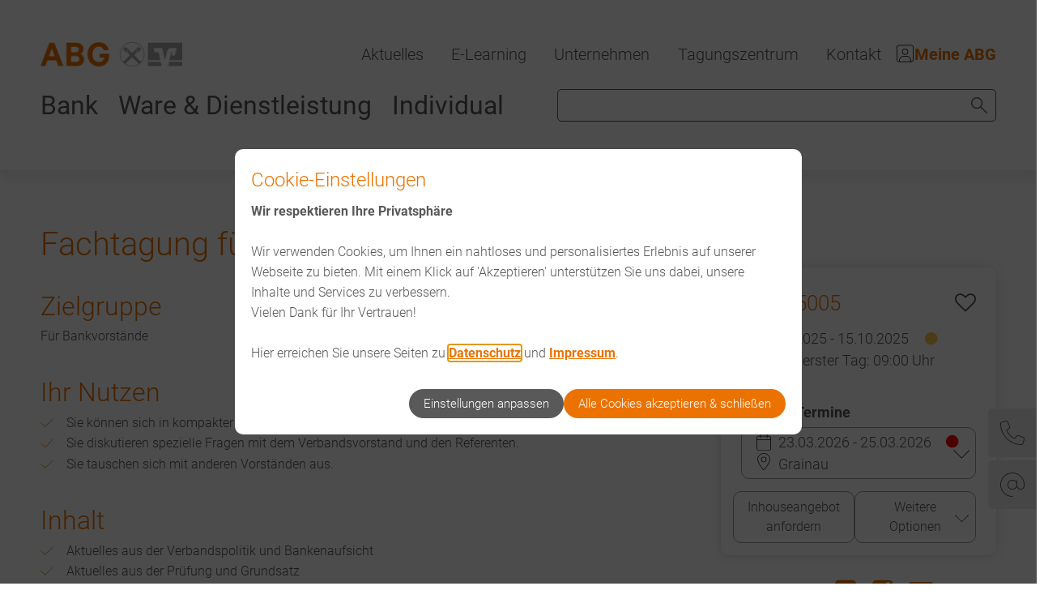

--- FILE ---
content_type: text/html;charset=UTF-8
request_url: https://www.abg-bayern.de/seminar/FTB-25005/fachtagung-fuer-bankvorstandsmitglieder/
body_size: 21598
content:
<!doctype html>
<html class="no-js" lang="de">
 <head><link crossorigin="anonymous" as="font" integrity="sha512-VtBPUU5pT0kPWUFXAuAdG23JoO3OVdlY+pLL4vMMYKDAMbR6nAW+URoGCqX5Wu95B0R0/B402V9mgOF5AVj3xw==" rel="preload" href="https://www.abg-bayern.de/:res/modules/common/common/framework/fonts/streamLineFont/fonts/streamline-30px.woff?fp=ab2a415b1666" type="font/woff"/>
<link crossorigin="anonymous" as="font" integrity="sha512-2C67YNMm6LG/xLJfGlH48Ly7ImpobIbEWwaq66TjvAI/7EOqSIPUiNcQ9b82zilBVIBEQttADlljBafjyk8DCQ==" rel="preload" href="https://www.abg-bayern.de/:res/modules/common/common/framework/fonts/streamLineFont/fonts/streamline-30px-filled-in.woff?fp=62fdf8602f56" type="font/woff"/>
<link crossorigin="anonymous" as="font" integrity="sha512-6z0h9miAOgQGKzIdbX707LAHjBnBXgH4ucYoeeWCLWoRehK/mGgyZvfRp2uJVlLziIDYje0t1UIySJZo5fc0tA==" rel="preload" href="https://www.abg-bayern.de/:res/modules/common/common/framework/fonts/opensans/fonts/open-sans-v40-latin-300italic.woff2?fp=8202d126a1bd" type="font/woff2"/>
<link crossorigin="anonymous" as="font" integrity="sha512-BBqoOS/VvCkiMBMSxM0xW5rxW8tVAqyEZ88T6dTnbnJvCCK1A5LT/N/NDzehGcyK++JudRMMNt2tsQLRWVoMsQ==" rel="preload" href="https://www.abg-bayern.de/:res/modules/common/common/framework/fonts/opensans/fonts/open-sans-v40-latin-300.woff2?fp=758015e3cb56" type="font/woff2"/>
<link crossorigin="anonymous" as="font" integrity="sha512-SK/w4SHGGEWASbMYIkbI9J3ve7J7ked6WeT+5onN73QxY3qDozPjw/WWpaWIEjtkqI/kQ44sAeXEizEkyWA2dA==" rel="preload" href="https://www.abg-bayern.de/:res/modules/common/common/framework/fonts/opensans/fonts/open-sans-v40-latin-italic.woff2?fp=b4855cc8ec72" type="font/woff2"/>
<link crossorigin="anonymous" as="font" integrity="sha512-RzCN4lvX5Mon9Zoq5oG6ZDk/5AcOcwwfAMQFO6yVaptPfAdjwEFFvFCl+RwSoL+AvdSwPuzCA2zVay2zFJTLrw==" rel="preload" href="https://www.abg-bayern.de/:res/modules/common/common/framework/fonts/opensans/fonts/open-sans-v40-latin-regular.woff2?fp=e7af9d60d875" type="font/woff2"/>
<link crossorigin="anonymous" as="font" integrity="sha512-vOcUaCRzFiB5XFEyT8K00MW1P7qYIHi+3DeqN1yifsqqqXQj4HXo5AslzFXEe0kciWkKXupC1A0SydJnAC2JYw==" rel="preload" href="https://www.abg-bayern.de/:res/modules/common/common/framework/fonts/opensans/fonts/open-sans-v40-latin-500italic.woff2?fp=f55904653500" type="font/woff2"/>
<link crossorigin="anonymous" as="font" integrity="sha512-phInmiUwyQGhq41uM0YXKrpIhV6DSEk/CfWk3qoukN0V4BTI/4L3Et8sUSsW03nnCdq2xOckK9hLrBiYAcZ+qw==" rel="preload" href="https://www.abg-bayern.de/:res/modules/common/common/framework/fonts/opensans/fonts/open-sans-v40-latin-500.woff2?fp=1f6e5ae69733" type="font/woff2"/>
<link crossorigin="anonymous" as="font" integrity="sha512-tL5/lYTjK/yg3TbRe/7TOKsIchQpKcCk921iO7pJwAR9z9cWVpJGTqHKJOeuZgx4rWeegBEIF8EXgaTem1gK/Q==" rel="preload" href="https://www.abg-bayern.de/:res/modules/common/common/framework/fonts/opensans/fonts/open-sans-v40-latin-600italic.woff2?fp=442b72c81ff4" type="font/woff2"/>
<link crossorigin="anonymous" as="font" integrity="sha512-woxA0JBZcUJxAdjCtpJaael4A0xcjAuQ2log/oY0gNs+heAD72/Hk/MXJ2bhsCpPIq/ppUEfjvN7/2kdSKbmOg==" rel="preload" href="https://www.abg-bayern.de/:res/modules/common/common/framework/fonts/opensans/fonts/open-sans-v40-latin-600.woff2?fp=7f7fcda5f37c" type="font/woff2"/>
<link crossorigin="anonymous" as="font" integrity="sha512-0kZNoqHKRY4+8bCXN7RkpgvDiUx5IKw91F9dfzL6ewMiyyLf4sop/9Mu1+FNtjqJCXusT5x6NvuQl/cXaaNgrg==" rel="preload" href="https://www.abg-bayern.de/:res/modules/common/common/framework/fonts/opensans/fonts/open-sans-v40-latin-700italic.woff2?fp=c90197e116c4" type="font/woff2"/>
<link crossorigin="anonymous" as="font" integrity="sha512-jgF9AOYm+/4C5m0GrhxNHq0NInxBaM7fEWvcDGx8DenVOzwTq9WbqrQ1lwAomemJI1teiq7o32sZm+dYjm7wdQ==" rel="preload" href="https://www.abg-bayern.de/:res/modules/common/common/framework/fonts/opensans/fonts/open-sans-v40-latin-700.woff2?fp=114f872abf6c" type="font/woff2"/>
<link crossorigin="anonymous" as="font" integrity="sha512-KvOz86g9py4FX8acp7m8lIevXiGkxy0bH8dBhc0NdVDYrM+oTN75Odzml6qud7jNVJDwKqLjEasUpaSoKGcWNg==" rel="preload" href="https://www.abg-bayern.de/:res/modules/common/common/framework/fonts/opensans/fonts/open-sans-v40-latin-800italic.woff2?fp=2cf7414e4049" type="font/woff2"/>
<link crossorigin="anonymous" as="font" integrity="sha512-YcZPFknCmfD+QOH++NwtQUSPB7LJBRIFu8ROl+WarxG+/O+rh9sKhm6cnKYODVnF57xRi51JjeVZOQC4plE3eA==" rel="preload" href="https://www.abg-bayern.de/:res/modules/common/common/framework/fonts/opensans/fonts/open-sans-v40-latin-800.woff2?fp=3403fa778109" type="font/woff2"/>
<link crossorigin="anonymous" as="font" integrity="sha512-BO0SbVsImLE8LsK2y8lR+e8dyGKToEDbX/TQN8CoqqpfBvaewYTBagzx1TTWhUgX/6IM25L8OLuhCtjdP/LMoQ==" rel="preload" href="https://www.abg-bayern.de/:res/modules/common/common/framework/fonts/roboto/fonts/roboto-v30-latin-300italic.woff2?fp=bb8007225d94" type="font/woff2"/>
<link crossorigin="anonymous" as="font" integrity="sha512-SHrD/Ug/jqExmJhXvPF4LClaxyAivC69S/GQAUM9bbZQAOGS5Yt6b3D2J9FcWPn+2bpf4CFjYzVL7Fo5Ypna2Q==" rel="preload" href="https://www.abg-bayern.de/:res/modules/common/common/framework/fonts/roboto/fonts/roboto-v30-latin-300.woff2?fp=f75911313e1c" type="font/woff2"/>
<link crossorigin="anonymous" as="font" integrity="sha512-0X4JWm8IcfoMnN3eCPh6Y1iVdOsj89ynQw6iP9b/XDUj6YB9wO0M+ch04aNwRkYeee5H4emqZFE//yW91Iw2lg==" rel="preload" href="https://www.abg-bayern.de/:res/modules/common/common/framework/fonts/roboto/fonts/roboto-v30-latin-italic.woff2?fp=db0424fb67fb" type="font/woff2"/>
<link crossorigin="anonymous" as="font" integrity="sha512-01pHFi/BYM1fgGw7t/61Dslv38gXU2YOrSLvM/ib5rG/1j0RNfa0edNcLp0w8jYP/IgZ78pnInDiMGNbyyBsgg==" rel="preload" href="https://www.abg-bayern.de/:res/modules/common/common/framework/fonts/roboto/fonts/roboto-v30-latin-regular.woff2?fp=f6734f817711" type="font/woff2"/>
<link crossorigin="anonymous" as="font" integrity="sha512-UL5TnUxFxi1zpJu9egQ/e3kQHUPV/+R/Dsw0ff/KLVAEMjjoReJjUetJ6BKGoSNLdsqSvQ63SSJNCCPZImW8nQ==" rel="preload" href="https://www.abg-bayern.de/:res/modules/common/common/framework/fonts/roboto/fonts/roboto-v30-latin-500italic.woff2?fp=661d4b208656" type="font/woff2"/>
<link crossorigin="anonymous" as="font" integrity="sha512-+rlwslDdiAZHML0mA8Uw81A6uwr05AlXhod/lmChWb9K2YxavqLpXrOa6ME0F3NrV3L8ufh5Qf9eDzg8sXKZfw==" rel="preload" href="https://www.abg-bayern.de/:res/modules/common/common/framework/fonts/roboto/fonts/roboto-v30-latin-500.woff2?fp=b01953823451" type="font/woff2"/>
<link crossorigin="anonymous" as="font" integrity="sha512-Z25LqoXMPpF16H9QX0fPY3uyp/i+PsRdaxlAY/5CtIGaj3/Ur1TKTXetwCuzylJEyd2UZEIHDuKdZ4JA8cOciA==" rel="preload" href="https://www.abg-bayern.de/:res/modules/common/common/framework/fonts/roboto/fonts/roboto-v30-latin-700italic.woff2?fp=6be97ca17228" type="font/woff2"/>
<link crossorigin="anonymous" as="font" integrity="sha512-KnHttUkPKGZCqHTVKhlp9UKCvEPLJOjVopfhOzIDIft7evVSTqxgnPX5XuCNXk7FgD4qPI0TwJ9sw4cTxmXQzg==" rel="preload" href="https://www.abg-bayern.de/:res/modules/common/common/framework/fonts/roboto/fonts/roboto-v30-latin-700.woff2?fp=f5aebdfea35d" type="font/woff2"/>
<link crossorigin="anonymous" as="font" integrity="sha512-gKRJqny7DJD8HyaNhd+3pDaEoIfMGZR7tOo5Lg6WE1koN5n/RAlm1RAW6guVQ+VG0gyAu1tNRDgOYnLLHiu5CA==" rel="preload" href="https://www.abg-bayern.de/:res/modules/common/common/framework/fonts/roboto/fonts/roboto-v30-latin-900italic.woff2?fp=3cf78ad3bcd1" type="font/woff2"/>
<link crossorigin="anonymous" as="font" integrity="sha512-DUoOr3yO+SoOXJdH5/DKTt8me48mQFNQXquWko2z4fbKiWNK7frPmE3bRrk+x0yJGiXyw+tG6oI/B9SI8X6A/w==" rel="preload" href="https://www.abg-bayern.de/:res/modules/common/common/framework/fonts/roboto/fonts/roboto-v30-latin-900.woff2?fp=7e262106f82c" type="font/woff2"/>
<link crossorigin="anonymous" as="font" integrity="sha512-g4/v28FJAfQe35laeP2sVXZM1JEsy3NLi+pJCRlFgpBNjyr98rbEKGZ5Es5NZWgaEETQRdG8beKxQRPwMV/Ikg==" rel="preload" href="https://www.abg-bayern.de/:res/modules/common/common/framework/fonts/fontAwesome/vendor/font-awesome/fonts/fontawesome-webfont.woff2?fp=2adefcbc041e" type="font/woff2"/>
<meta http-equiv="Content-Type" content="text/html;charset=UTF-8"/>
<meta name="generator" content="CMS ionas4"/>
<link rel="stylesheet" crossorigin="anonymous" integrity="sha512-a/fo3wykxCboYvp9VSe6UAe8iqezFJH/atRVzc2pWbcZoBDlJYqWhxvdoPxMtRGXTKDG6t9Nv6CeF+qZb1hvsg==" href="https://www.abg-bayern.de/:res/modules/module-view.css?fp=8d3b7de0df50" type="text/css"/>
<script>(function(w,d,u){
w.readyQ=[];
var log=console.warn||console.log;
function deprecated(message,alternative){
return log("Deprecated call to "+message+". Use "+alternative);
}
function registerEventHandler(event,handler){
if(event==="ready"){
deprecated("jQuery(selector).on('ready', handler)","jQuery(handler)");
w.readyQ.push(handler);
}
}
function registerReadyHandler(handler){
w.readyQ.push(handler);
}
var proxy={
ready:registerReadyHandler,
on:registerEventHandler,
bind:registerEventHandler
};
w.$=w.jQuery=function(handler){
if(handler===d||handler===u){
return proxy;
}else{
registerReadyHandler(handler);
}
}
w.ionasQ=function($,doc){
$.each(readyQ,function(index,handler){
$(handler);
});
}
})(window,document);</script>
<style>.id-personalisierungslinktext:hover {
    color: white;
}

a.hyperlink.metropolis-primary-button-noborder.internal-link {
    color: white !important;
}</style>
<style>@-moz-document url-prefix() {
.cc-events-dropdown-wrapper {  
  min-height: 4rem;
}
}</style>
<script type="application/json" id="ionasInfo">{"hasDebugger":true,"session":"6dba75a1-4656-4e76-92c4-3c96f58366ed","root":"https://www.abg-bayern.de","resizeOptions":{"allowedValues":[130,152,176,203,230,260,292,325,360,397,436,476,518,563,608,656,706,757,810,865,922,980,1040,1103,1166,1232,1300,1369,1440,1513,1588,1664,1742,1823,1904,1988,2074],"maxAspectRatio":5.0},"context":"","userAgentRestrictionEnabled":true,"backend":"https://www.abg-bayern.de/:system","cookiePrivacy":{"consentCookieName":"hide_cn","coreCookieCategory":"core"},"captchaInvisibleRecaptchaSitekey":"6LfqiSEUAAAAAJtUEC0FsBcemtCx1U0lCxlZShTa"}</script>
<script>window.ionasInfo = JSON.parse(document.getElementById("ionasInfo").innerText);</script>

<script crossorigin="anonymous" defer integrity="sha512-blZnlG0hhTljrp+hOPtj0vD3+C+D1K6FBruTw2F8SJo0m+3rQusd8QJr9spL7kfSMmaWvABkv0SxhreWvU8m/w==" src="https://www.abg-bayern.de/:res/modules/module-view.de.js?fp=7e4100a30414"></script>
<script crossorigin="anonymous" type="systemjs-importmap" src="https://www.abg-bayern.de/:web-components/systemjs-importmap.json?fp=7f4e0f97d1cd"></script>
<script crossorigin="anonymous" defer integrity="sha512-l3drpKk7tDSsyUHLqk2a2qBpCWJXL8W0JfYn/OJLN1DPle/ltJvQ9TPyOJcbuKw1ou9SKHiUOMx5MgzkeW00KA==" src="https://www.abg-bayern.de/:webjars/systemjs/dist/system.min.js?fp=5179f8f646ee"></script>
<script crossorigin="anonymous" defer integrity="sha512-39r+vbVeH7CzYcOoCmhpL6ncvvKdZn2tLJ8bIZ/mrVLzW6RsKYVQk1vTJwUuOtt0l/4xYADGHWpfAW20rMhaBg==" id="systemJsNamedRegisterExtra" src="https://www.abg-bayern.de/:webjars/systemjs/dist/extras/named-register.min.js?fp=f2fad3cf0518"></script>
<link rel="preload" crossorigin="anonymous" as="script" integrity="sha512-jjKBst/Sg6eN29NvDTrLZVLNLEDo9QIKBzMUtcjqeDePfXvXcJcT9ausVeCWb8MabLl/KfVX2bPhpiDs+u81mw==" href="https://www.abg-bayern.de/:res/modules/common.common.ionas.core/js/systemjs-lite.js?fp=6c94c3c6dbd5"/>
<script crossorigin="anonymous" integrity="sha512-jjKBst/Sg6eN29NvDTrLZVLNLEDo9QIKBzMUtcjqeDePfXvXcJcT9ausVeCWb8MabLl/KfVX2bPhpiDs+u81mw==" src="https://www.abg-bayern.de/:res/modules/common.common.ionas.core/js/systemjs-lite.js?fp=6c94c3c6dbd5"></script>
<meta name="privacy-mode" content="allow-permit-session,allow-permit-forever"/>
<meta name="invisible-tracking-opts" content="maps"/>
<meta name="forced-tracking-opts" content=""/>
<meta name="search-enabled" content="true"/>
<link rel="icon" href="https://www.abg-bayern.de/bilder/logos/logo.png?cid=2.md&amp;resize=640b52%3a48x48c" sizes="48x48" type="image/png"/>
<link rel="icon" href="https://www.abg-bayern.de/bilder/logos/logo.png?cid=2.md&amp;resize=2bfa15%3a192x192c" sizes="192x192" type="image/png"/>
<meta name="theme-color" content="#eb6e00"/>
<link rel="canonical" href="https://www.abg-bayern.de/seminar/FTB-25005/fachtagung-fuer-bankvorstandsmitglieder/"/>
<meta content="14 days" name="revisit-after"/><meta content="width=device-width, initial-scale=1.0, user-scalable=1" name="viewport"/>
  <meta content="ie=edge" http-equiv="x-ua-compatible"/>
  <title>Fachtagung für Bankvorstandsmitglieder | ABG GmbH</title>
 <meta content="ABG GmbH" property="og:site_name"/><meta content="Fachtagung für Bankvorstandsmitglieder" property="og:title"/><meta content="Für Bankvorstände
- Sie können sich in kompakter Form über aktuelle geschäftspolitische und fachliche Themen informieren. 
- Sie diskutieren spezielle Fragen mit dem Verbandsvorstand und den Referenten. 
- Sie tauschen sich mit anderen Vorständen aus.
- Aktuelles aus der Verbandspolitik und Bankenaufsicht
- Aktuelles aus der Prüfung und Grundsatz
- Aktuelles aus Steuern und Recht
- IT-Sicherheit 
- Aktuelles aus der Beratung
- Aktuelles zum Aufsichtsrecht
- Aktuelles zum Arbeitsrecht
Preis für 2,5 Tage: 650,00 €
Preis für 2 Tage: 550,00 €
" property="og:description"/><meta content="website" property="og:type"/><meta content="https://www.abg-bayern.de/bilder/hotel-bg-und-gr/beilngries1.jpg?cid=s.hu&amp;resize=ecd314%3a1200x630c" property="og:image"/><meta content="https://www.abg-bayern.de/bilder/hotel-bg-und-gr/beilngries1.jpg?cid=s.hu&amp;resize=ecd314%3a1200x630c" property="og:image:secure_url"/><meta content="image/jpeg" property="og:image:type"/><meta content="1200" property="og:image:width"/><meta content="630" property="og:image:height"/><meta content="https://www.abg-bayern.de/seminar/FTB-25005/fachtagung-fuer-bankvorstandsmitglieder/" property="og:url"/><meta content="de_DE" property="og:locale"/><script type="application/ld+json">[{"inLanguage":"de","name":"ABG GmbH","url":"https://www.abg-bayern.de/","@type":"WebSite","@context":"https://schema.org/"},{"dateCreated":"2023-11-03T14:37:08.407+01:00[Europe/Berlin]","dateModified":"2025-12-10T15:40:25.51+01:00[Europe/Berlin]","datePublished":"2023-11-03T14:37:08.407+01:00[Europe/Berlin]","inLanguage":"de","description":"Für Bankvorstände\n- Sie können sich in kompakter Form über aktuelle geschäftspolitische und fachliche Themen informieren. \r\n- Sie diskutieren spezielle Fragen mit dem Verbandsvorstand und den Referenten. \r\n- Sie tauschen sich mit anderen Vorständen aus.\n- Aktuelles aus der Verbandspolitik und Bankenaufsicht\r\n- Aktuelles aus der Prüfung und Grundsatz\r\n- Aktuelles aus Steuern und Recht\r\n- IT-Sicherheit \r\n- Aktuelles aus der Beratung\r\n- Aktuelles zum Aufsichtsrecht\r\n- Aktuelles zum Arbeitsrecht\nPreis für 2,5 Tage: 650,00 €\r\nPreis für 2 Tage: 550,00 €\n","name":"Fachtagung für Bankvorstandsmitglieder","url":"https://www.abg-bayern.de/abg/startseite/seminar/FTB-25005/fachtagung-fuer-bankvorstandsmitglieder/","@type":"WebPage","@context":"https://schema.org/"}]</script>
</head>
 <body class="template-seminar-detail-view mode-live ot-abg-relaunch.homepage.seminare:seminar">
  

  <div class="header-wrapper">
   <div class="header-outer">
    <header aria-label="Kopfbereich" class="header" id="header">
     



     <div class="row">
      <div class="columns small-12 header-sections-wrapper">
       <div class="header-upper-wrapper">
        <div class="header-section header-section-a">
    <a href="https://www.abg-bayern.de/" title="Zur Startseite" class="logo desktop-logo show-for-large"><img sizes="(min-width: 320px) 175px, 100vw" src="https://www.abg-bayern.de/bilder/logos/logo.png?cid=2.md&amp;resize=4270d8%3A175x" alt="Zur Startseite" srcset="https://www.abg-bayern.de/bilder/logos/logo.png?cid=2.md&amp;resize=4270d8%3A175x 175w, https://www.abg-bayern.de/bilder/logos/logo.png?cid=2.md&amp;resize=b2d596%3A262x 262w, https://www.abg-bayern.de/bilder/logos/logo.png?cid=2.md&amp;resize=f1a505%3A350x 350w" class="i4-object-scale-down" data-resize-mode="layout"/></a><a href="https://www.abg-bayern.de/" title="Zur Startseite" class="logo mobile-logo hide-for-large"><img sizes="(min-width: 320px) 150px, 100vw" src="https://www.abg-bayern.de/bilder/logos/logo.png?cid=2.md&amp;resize=7ff0ec%3A150x" alt="Zur Startseite" srcset="https://www.abg-bayern.de/bilder/logos/logo.png?cid=2.md&amp;resize=7ff0ec%3A150x 150w, https://www.abg-bayern.de/bilder/logos/logo.png?cid=2.md&amp;resize=3a17d9%3A225x 225w, https://www.abg-bayern.de/bilder/logos/logo.png?cid=2.md&amp;resize=54381d%3A300x 300w" class="i4-object-scale-down" data-resize-mode="layout"/></a>
  <div class="logo-tz-wrapper"><div data-ionas4-external="true" data-ionas4-standalone="false" class="logo-tz-link   id-link "></div></div>
  <div class="goback-tz-wrapper"></div>
</div>
 <div class="header-section header-section-c">
  <button
          aria-expanded="false" aria-label="Suche öffnen" class="search-button header-section-item hide-for-large"
          id="search-button-mobile" title="Suche öffnen"></button>
  <nav class="header-button header-login">
    <a class="id-link header-button__link header-login__link no-ext-link-icon" href="#">
      <span class="id-icon header-button__icon header-login__icon"></span>
      <span class="id-text header-button__text header-login__text">Meine ABG</span>
    </a>
    <i4-inherit class=""><privacy-shield id="core" fallback-description="Dieses Element wurde ausgeblendet, weil es personenbezogene Daten erfassen könnte. Um das Element anzuzeigen wählen sie eine der folgenden Optionen." fallback-text-permit-options="Optionen anzeigen" fallback-text-permit-one-time="Einmalig anzeigen." fallback-text-permit-session="Für die Dauer des Besuchs anzeigen." fallback-text-permit-forever="Dauerhaft anzeigen (Widerruf jederzeit möglich)." fallback-text-forbid="Zustimmung widerrufen (Element verbergen)"><template v-slot:description>Um die Anmeldung nutzen zu können, müssen technisch erforderliche Cookies zugelassen sein</template><template v-slot:content><script type="application/x-base64">[base64]/[base64]</script></template></privacy-shield></i4-inherit>
  </nav>
  <button aria-label="Menü" class="header-menu-toggle-button-outer hide-for-xlarge" data-toggle="mobile-menu-alpha">
    <span class="header-menu-toggle-button">
        <span class="header-menu-toggle-button-inner"></span>
    </span>
</button><div class="mobile-menu-alpha hide-for-xlarge" data-mobile-menu-alpha="" data-toggler="is-open" id="mobile-menu-alpha">
    <nav aria-label="Hauptnavigation" class="mobile-menu-alpha-inner">
        <ul data-level="1" class="menu__level-1 menu__level-1-up"><li data-has-children="true" class="menu__item menu__item-level-1 menu__item-level-1-up has-children" data-is-active="false" data-level="1"><a class="menu__link menu__link-level-1 menu__link-level-1-up has-children" data-level="1" href="https://www.abg-bayern.de/bank/"><span data-file-name="Bank">Bank</span></a><ul data-level="2" class="menu__level-2 menu__level-1-up menu__level-2-up"><li data-has-children="true" class="menu__item menu__item-level-2 menu__item-level-1-up menu__item-level-2-up menu__subitem has-children" data-is-active="false" data-level="2"><a class="menu__link menu__link-level-2 menu__link-level-1-up menu__link-level-2-up menu__sublink has-children" data-level="2" href="https://www.abg-bayern.de/bank/ausbildung/"><span data-file-name="Ausbildung">Ausbildung</span></a><ul data-level="3" class="menu__level-3 menu__level-1-up menu__level-2-up menu__level-3-up"><li data-has-children="false" class="menu__item menu__item-level-3 menu__item-level-1-up menu__item-level-2-up menu__item-level-3-up menu__subitem" data-is-active="false" data-level="3"><a class="menu__link menu__link-level-3 menu__link-level-1-up menu__link-level-2-up menu__link-level-3-up menu__sublink" data-level="3" href="https://www.abg-bayern.de/bank/ausbildung/seminarreihe-vr-active-plus-vra/"><span data-file-name="Seminarreihe &quot;VR active plus&quot; (VRA)">Seminarreihe "VR active plus" (VRA)</span></a></li><li data-has-children="false" class="menu__item menu__item-level-3 menu__item-level-1-up menu__item-level-2-up menu__item-level-3-up menu__subitem" data-is-active="false" data-level="3"><a class="menu__link menu__link-level-3 menu__link-level-1-up menu__link-level-2-up menu__link-level-3-up menu__sublink" data-level="3" href="https://www.abg-bayern.de/bank/ausbildung/seminarreihe-ausbildung-aktiv-spezial-asp/"><span data-file-name="Seminarreihe &quot;Ausbildung Aktiv Spezial&quot; (ASP)">Seminarreihe "Ausbildung Aktiv Spezial" (ASP)</span></a></li><li data-has-children="false" class="menu__item menu__item-level-3 menu__item-level-1-up menu__item-level-2-up menu__item-level-3-up menu__subitem" data-is-active="false" data-level="3"><a class="menu__link menu__link-level-3 menu__link-level-1-up menu__link-level-2-up menu__link-level-3-up menu__sublink" data-level="3" href="https://www.abg-bayern.de/bank/ausbildung/seminarreihe-ausbildung-kompakt-im-dualen-studium-akv/"><span data-file-name="Seminarreihe &quot;Ausbildung kompakt im dualen Studium&quot; (AKV)">Seminarreihe "Ausbildung kompakt im dualen Studium" (AKV)</span></a></li><li data-has-children="false" class="menu__item menu__item-level-3 menu__item-level-1-up menu__item-level-2-up menu__item-level-3-up menu__subitem" data-is-active="false" data-level="3"><a class="menu__link menu__link-level-3 menu__link-level-1-up menu__link-level-2-up menu__link-level-3-up menu__sublink" data-level="3" href="https://www.abg-bayern.de/bank/ausbildung/vertiefende-seminare-waehrend-der-ausbildung/"><span data-file-name="Vertiefende Seminare während der Ausbildung">Vertiefende Seminare während der Ausbildung</span></a></li><li data-has-children="false" class="menu__item menu__item-level-3 menu__item-level-1-up menu__item-level-2-up menu__item-level-3-up menu__subitem" data-is-active="false" data-level="3"><a class="menu__link menu__link-level-3 menu__link-level-1-up menu__link-level-2-up menu__link-level-3-up menu__sublink" data-level="3" href="https://www.abg-bayern.de/bank/ausbildung/angebote-fuer-auszubildende-in-einem-anderen-beruf/"><span data-file-name="Angebote für Auszubildende in einem anderen Beruf">Angebote für Auszubildende in einem anderen Beruf</span></a></li><li data-has-children="false" class="menu__item menu__item-level-3 menu__item-level-1-up menu__item-level-2-up menu__item-level-3-up menu__subitem" data-is-active="false" data-level="3"><a class="menu__link menu__link-level-3 menu__link-level-1-up menu__link-level-2-up menu__link-level-3-up menu__sublink" data-level="3" href="https://www.abg-bayern.de/bank/ausbildung/angebote-fuer-ausbilder/"><span data-file-name="Angebote für Ausbilder">Angebote für Ausbilder</span></a></li></ul></li><li data-has-children="true" class="menu__item menu__item-level-2 menu__item-level-1-up menu__item-level-2-up menu__subitem has-children" data-is-active="false" data-level="2"><a class="menu__link menu__link-level-2 menu__link-level-1-up menu__link-level-2-up menu__sublink has-children" data-level="2" href="https://www.abg-bayern.de/bank/bankcolleg/bankfachwirt-bankcolleg/"><span data-file-name="BankColleg">BankColleg</span></a><ul data-level="3" class="menu__level-3 menu__level-1-up menu__level-2-up menu__level-3-up"><li data-has-children="false" class="menu__item menu__item-level-3 menu__item-level-1-up menu__item-level-2-up menu__item-level-3-up menu__subitem" data-is-active="false" data-level="3"><a class="menu__link menu__link-level-3 menu__link-level-1-up menu__link-level-2-up menu__link-level-3-up menu__sublink" data-level="3" href="https://www.abg-bayern.de/bank/bankcolleg/bankfachwirt-bankcolleg/"><span data-file-name="Bankfachwirt BankColleg">Bankfachwirt BankColleg</span></a></li><li data-has-children="false" class="menu__item menu__item-level-3 menu__item-level-1-up menu__item-level-2-up menu__item-level-3-up menu__subitem" data-is-active="false" data-level="3"><a class="menu__link menu__link-level-3 menu__link-level-1-up menu__link-level-2-up menu__link-level-3-up menu__sublink" data-level="3" href="https://www.abg-bayern.de/bank/bankcolleg/bankbetriebswirt-bankcolleg/"><span data-file-name="Bankbetriebswirt BankColleg">Bankbetriebswirt BankColleg</span></a></li></ul></li><li data-has-children="true" class="menu__item menu__item-level-2 menu__item-level-1-up menu__item-level-2-up menu__subitem has-children" data-is-active="false" data-level="2"><a class="menu__link menu__link-level-2 menu__link-level-1-up menu__link-level-2-up menu__sublink has-children" data-level="2" href="https://www.abg-bayern.de/bank/firmenkunden/"><span data-file-name="Firmenkunden">Firmenkunden</span></a><ul data-level="3" class="menu__level-3 menu__level-1-up menu__level-2-up menu__level-3-up"><li data-has-children="false" class="menu__item menu__item-level-3 menu__item-level-1-up menu__item-level-2-up menu__item-level-3-up menu__subitem" data-is-active="false" data-level="3"><a class="menu__link menu__link-level-3 menu__link-level-1-up menu__link-level-2-up menu__link-level-3-up menu__sublink" data-level="3" href="https://www.abg-bayern.de/bank/firmenkunden/firmen-und-gewerbekundenberater/"><span data-file-name="Firmen- und Gewerbekundenberater">Firmen- und Gewerbekundenberater</span></a></li><li data-has-children="false" class="menu__item menu__item-level-3 menu__item-level-1-up menu__item-level-2-up menu__item-level-3-up menu__subitem" data-is-active="false" data-level="3"><a class="menu__link menu__link-level-3 menu__link-level-1-up menu__link-level-2-up menu__link-level-3-up menu__sublink" data-level="3" href="https://www.abg-bayern.de/bank/firmenkunden/zahlungsverkehr-electronic-banking/"><span data-file-name="Zahlungsverkehr/Electronic Banking">Zahlungsverkehr/Electronic Banking</span></a></li><li data-has-children="false" class="menu__item menu__item-level-3 menu__item-level-1-up menu__item-level-2-up menu__item-level-3-up menu__subitem" data-is-active="false" data-level="3"><a class="menu__link menu__link-level-3 menu__link-level-1-up menu__link-level-2-up menu__link-level-3-up menu__sublink" data-level="3" href="https://www.abg-bayern.de/bank/firmenkunden/entwicklungswege/"><span data-file-name="Entwicklungswege">Entwicklungswege</span></a></li></ul></li><li data-has-children="true" class="menu__item menu__item-level-2 menu__item-level-1-up menu__item-level-2-up menu__subitem has-children" data-is-active="false" data-level="2"><a class="menu__link menu__link-level-2 menu__link-level-1-up menu__link-level-2-up menu__sublink has-children" data-level="2" href="https://www.abg-bayern.de/bank/management/"><span data-file-name="Management">Management</span></a><ul data-level="3" class="menu__level-3 menu__level-1-up menu__level-2-up menu__level-3-up"><li data-has-children="false" class="menu__item menu__item-level-3 menu__item-level-1-up menu__item-level-2-up menu__item-level-3-up menu__subitem" data-is-active="false" data-level="3"><a class="menu__link menu__link-level-3 menu__link-level-1-up menu__link-level-2-up menu__link-level-3-up menu__sublink" data-level="3" href="https://www.abg-bayern.de/bank/management/assistenz/"><span data-file-name="Assistenz">Assistenz</span></a></li><li data-has-children="false" class="menu__item menu__item-level-3 menu__item-level-1-up menu__item-level-2-up menu__item-level-3-up menu__subitem" data-is-active="false" data-level="3"><a class="menu__link menu__link-level-3 menu__link-level-1-up menu__link-level-2-up menu__link-level-3-up menu__sublink" data-level="3" href="https://www.abg-bayern.de/bank/management/aufsichtsrat/"><span data-file-name="Aufsichtsrat">Aufsichtsrat</span></a></li><li data-has-children="false" class="menu__item menu__item-level-3 menu__item-level-1-up menu__item-level-2-up menu__item-level-3-up menu__subitem" data-is-active="false" data-level="3"><a class="menu__link menu__link-level-3 menu__link-level-1-up menu__link-level-2-up menu__link-level-3-up menu__sublink" data-level="3" href="https://www.abg-bayern.de/bank/management/fuehrung/"><span data-file-name="Führung">Führung</span></a></li><li data-has-children="false" class="menu__item menu__item-level-3 menu__item-level-1-up menu__item-level-2-up menu__item-level-3-up menu__subitem" data-is-active="false" data-level="3"><a class="menu__link menu__link-level-3 menu__link-level-1-up menu__link-level-2-up menu__link-level-3-up menu__sublink" data-level="3" href="https://www.abg-bayern.de/bank/management/vorstand/"><span data-file-name="Vorstand">Vorstand</span></a></li><li data-has-children="false" class="menu__item menu__item-level-3 menu__item-level-1-up menu__item-level-2-up menu__item-level-3-up menu__subitem" data-is-active="false" data-level="3"><a class="menu__link menu__link-level-3 menu__link-level-1-up menu__link-level-2-up menu__link-level-3-up menu__sublink" data-level="3" href="https://www.abg-bayern.de/bank/management/entwicklungswege/"><span data-file-name="Entwicklungswege">Entwicklungswege</span></a></li></ul></li><li data-has-children="true" class="menu__item menu__item-level-2 menu__item-level-1-up menu__item-level-2-up menu__subitem has-children" data-is-active="false" data-level="2"><a class="menu__link menu__link-level-2 menu__link-level-1-up menu__link-level-2-up menu__sublink has-children" data-level="2" href="https://www.abg-bayern.de/bank/personal/"><span data-file-name="Personal">Personal</span></a><ul data-level="3" class="menu__level-3 menu__level-1-up menu__level-2-up menu__level-3-up"><li data-has-children="false" class="menu__item menu__item-level-3 menu__item-level-1-up menu__item-level-2-up menu__item-level-3-up menu__subitem" data-is-active="false" data-level="3"><a class="menu__link menu__link-level-3 menu__link-level-1-up menu__link-level-2-up menu__link-level-3-up menu__sublink" data-level="3" href="https://www.abg-bayern.de/bank/personal/betriebsrat/"><span data-file-name="Betriebsrat">Betriebsrat</span></a></li><li data-has-children="false" class="menu__item menu__item-level-3 menu__item-level-1-up menu__item-level-2-up menu__item-level-3-up menu__subitem" data-is-active="false" data-level="3"><a class="menu__link menu__link-level-3 menu__link-level-1-up menu__link-level-2-up menu__link-level-3-up menu__sublink" data-level="3" href="https://www.abg-bayern.de/bank/personal/personalmanagement/"><span data-file-name="Personalmanagement">Personalmanagement</span></a></li><li data-has-children="false" class="menu__item menu__item-level-3 menu__item-level-1-up menu__item-level-2-up menu__item-level-3-up menu__subitem" data-is-active="false" data-level="3"><a class="menu__link menu__link-level-3 menu__link-level-1-up menu__link-level-2-up menu__link-level-3-up menu__sublink" data-level="3" href="https://www.abg-bayern.de/bank/personal/entwicklungswege/"><span data-file-name="Entwicklungswege">Entwicklungswege</span></a></li></ul></li><li data-has-children="true" class="menu__item menu__item-level-2 menu__item-level-1-up menu__item-level-2-up menu__subitem has-children" data-is-active="false" data-level="2"><a class="menu__link menu__link-level-2 menu__link-level-1-up menu__link-level-2-up menu__sublink has-children" data-level="2" href="https://www.abg-bayern.de/bank/privatkunden/"><span data-file-name="Privatkunden">Privatkunden</span></a><ul data-level="3" class="menu__level-3 menu__level-1-up menu__level-2-up menu__level-3-up"><li data-has-children="false" class="menu__item menu__item-level-3 menu__item-level-1-up menu__item-level-2-up menu__item-level-3-up menu__subitem" data-is-active="false" data-level="3"><a class="menu__link menu__link-level-3 menu__link-level-1-up menu__link-level-2-up menu__link-level-3-up menu__sublink" data-level="3" href="https://www.abg-bayern.de/bank/privatkunden/generationenberatung-generationenmanagement/"><span data-file-name="Generationenberatung / Generationenmanagement">Generationenberatung / Generationenmanagement</span></a></li><li data-has-children="false" class="menu__item menu__item-level-3 menu__item-level-1-up menu__item-level-2-up menu__item-level-3-up menu__subitem" data-is-active="false" data-level="3"><a class="menu__link menu__link-level-3 menu__link-level-1-up menu__link-level-2-up menu__link-level-3-up menu__sublink" data-level="3" href="https://www.abg-bayern.de/bank/privatkunden/immobilien-und-baufinanzierung/"><span data-file-name="Immobilien und Baufinanzierung">Immobilien und Baufinanzierung</span></a></li><li data-has-children="true" class="menu__item menu__item-level-3 menu__item-level-1-up menu__item-level-2-up menu__item-level-3-up menu__subitem" data-is-active="false" data-level="3"><a class="menu__link menu__link-level-3 menu__link-level-1-up menu__link-level-2-up menu__link-level-3-up menu__sublink" data-level="3" href="https://www.abg-bayern.de/bank/privatkunden/ksc-kdc-und-videoberatung/"><span data-file-name="KSC/KDC und Videoberatung">KSC/KDC und Videoberatung</span></a></li><li data-has-children="false" class="menu__item menu__item-level-3 menu__item-level-1-up menu__item-level-2-up menu__item-level-3-up menu__subitem" data-is-active="false" data-level="3"><a class="menu__link menu__link-level-3 menu__link-level-1-up menu__link-level-2-up menu__link-level-3-up menu__sublink" data-level="3" href="https://www.abg-bayern.de/bank/privatkunden/kryptowaehrung-blockchain/"><span data-file-name="Kryptowährung &amp; Blockchain">Kryptowährung &amp; Blockchain</span></a></li><li data-has-children="true" class="menu__item menu__item-level-3 menu__item-level-1-up menu__item-level-2-up menu__item-level-3-up menu__subitem" data-is-active="false" data-level="3"><a class="menu__link menu__link-level-3 menu__link-level-1-up menu__link-level-2-up menu__link-level-3-up menu__sublink" data-level="3" href="https://www.abg-bayern.de/bank/privatkunden/privatkundengeschaeft/"><span data-file-name="Privatkundengeschäft">Privatkundengeschäft</span></a></li><li data-has-children="false" class="menu__item menu__item-level-3 menu__item-level-1-up menu__item-level-2-up menu__item-level-3-up menu__subitem" data-is-active="false" data-level="3"><a class="menu__link menu__link-level-3 menu__link-level-1-up menu__link-level-2-up menu__link-level-3-up menu__sublink" data-level="3" href="https://www.abg-bayern.de/bank/privatkunden/private-banking/"><span data-file-name="Private Banking">Private Banking</span></a></li><li data-has-children="false" class="menu__item menu__item-level-3 menu__item-level-1-up menu__item-level-2-up menu__item-level-3-up menu__subitem" data-is-active="false" data-level="3"><a class="menu__link menu__link-level-3 menu__link-level-1-up menu__link-level-2-up menu__link-level-3-up menu__sublink" data-level="3" href="https://www.abg-bayern.de/bank/privatkunden/private-banking-immobilienmanagement/"><span data-file-name="Private Banking Immobilienmanagement">Private Banking Immobilienmanagement</span></a></li><li data-has-children="false" class="menu__item menu__item-level-3 menu__item-level-1-up menu__item-level-2-up menu__item-level-3-up menu__subitem" data-is-active="false" data-level="3"><a class="menu__link menu__link-level-3 menu__link-level-1-up menu__link-level-2-up menu__link-level-3-up menu__sublink" data-level="3" href="https://www.abg-bayern.de/bank/bereichsuebergreifend/quereinsteiger/"><span data-file-name="Quereinsteiger">Quereinsteiger</span></a></li><li data-has-children="false" class="menu__item menu__item-level-3 menu__item-level-1-up menu__item-level-2-up menu__item-level-3-up menu__subitem" data-is-active="false" data-level="3"><a class="menu__link menu__link-level-3 menu__link-level-1-up menu__link-level-2-up menu__link-level-3-up menu__sublink" data-level="3" href="https://www.abg-bayern.de/bank/privatkunden/versicherungsgeschaeft/"><span data-file-name="Versicherungsgeschäft">Versicherungsgeschäft</span></a></li><li data-has-children="false" class="menu__item menu__item-level-3 menu__item-level-1-up menu__item-level-2-up menu__item-level-3-up menu__subitem" data-is-active="false" data-level="3"><a class="menu__link menu__link-level-3 menu__link-level-1-up menu__link-level-2-up menu__link-level-3-up menu__sublink" data-level="3" href="https://www.abg-bayern.de/bank/privatkunden/bankeigene-rechner/"><span data-file-name="Bankeigene Rechner">Bankeigene Rechner</span></a></li><li data-has-children="false" class="menu__item menu__item-level-3 menu__item-level-1-up menu__item-level-2-up menu__item-level-3-up menu__subitem" data-is-active="false" data-level="3"><a class="menu__link menu__link-level-3 menu__link-level-1-up menu__link-level-2-up menu__link-level-3-up menu__sublink" data-level="3" href="https://www.abg-bayern.de/bank/privatkunden/entwicklungswege-privatkundengeschaeft/"><span data-file-name="Entwicklungswege Privatkundengeschäft">Entwicklungswege Privatkundengeschäft</span></a></li><li data-has-children="false" class="menu__item menu__item-level-3 menu__item-level-1-up menu__item-level-2-up menu__item-level-3-up menu__subitem" data-is-active="false" data-level="3"><a class="menu__link menu__link-level-3 menu__link-level-1-up menu__link-level-2-up menu__link-level-3-up menu__sublink" data-level="3" href="https://www.abg-bayern.de/bank/privatkunden/entwicklungswege-immobilien-und-baufinanzierung/"><span data-file-name="Entwicklungswege Immobilien und Baufinanzierung">Entwicklungswege Immobilien und Baufinanzierung</span></a></li></ul></li><li data-has-children="true" class="menu__item menu__item-level-2 menu__item-level-1-up menu__item-level-2-up menu__subitem has-children" data-is-active="false" data-level="2"><a class="menu__link menu__link-level-2 menu__link-level-1-up menu__link-level-2-up menu__sublink has-children" data-level="2" href="https://www.abg-bayern.de/bank/produktion/"><span data-file-name="Produktion">Produktion</span></a><ul data-level="3" class="menu__level-3 menu__level-1-up menu__level-2-up menu__level-3-up"><li data-has-children="false" class="menu__item menu__item-level-3 menu__item-level-1-up menu__item-level-2-up menu__item-level-3-up menu__subitem" data-is-active="false" data-level="3"><a class="menu__link menu__link-level-3 menu__link-level-1-up menu__link-level-2-up menu__link-level-3-up menu__sublink" data-level="3" href="https://www.abg-bayern.de/bank/produktion/beleihungswertermittlung/"><span data-file-name="Beleihungswertermittlung">Beleihungswertermittlung</span></a></li><li data-has-children="false" class="menu__item menu__item-level-3 menu__item-level-1-up menu__item-level-2-up menu__item-level-3-up menu__subitem" data-is-active="false" data-level="3"><a class="menu__link menu__link-level-3 menu__link-level-1-up menu__link-level-2-up menu__link-level-3-up menu__sublink" data-level="3" href="https://www.abg-bayern.de/bank/produktion/organisation-betrieb-it/"><span data-file-name="Organisation, Betrieb &amp; IT">Organisation, Betrieb &amp; IT</span></a></li><li data-has-children="false" class="menu__item menu__item-level-3 menu__item-level-1-up menu__item-level-2-up menu__item-level-3-up menu__subitem" data-is-active="false" data-level="3"><a class="menu__link menu__link-level-3 menu__link-level-1-up menu__link-level-2-up menu__link-level-3-up menu__sublink" data-level="3" href="https://www.abg-bayern.de/bank/produktion/intensivbetreuung-sanierung-und-abwicklung/"><span data-file-name="Intensivbetreuung, Sanierung und Abwicklung">Intensivbetreuung, Sanierung und Abwicklung</span></a></li><li data-has-children="false" class="menu__item menu__item-level-3 menu__item-level-1-up menu__item-level-2-up menu__item-level-3-up menu__subitem" data-is-active="false" data-level="3"><a class="menu__link menu__link-level-3 menu__link-level-1-up menu__link-level-2-up menu__link-level-3-up menu__sublink" data-level="3" href="https://www.abg-bayern.de/bank/produktion/marktfolge-aktiv/"><span data-file-name="Marktfolge Aktiv">Marktfolge Aktiv</span></a></li><li data-has-children="false" class="menu__item menu__item-level-3 menu__item-level-1-up menu__item-level-2-up menu__item-level-3-up menu__subitem" data-is-active="false" data-level="3"><a class="menu__link menu__link-level-3 menu__link-level-1-up menu__link-level-2-up menu__link-level-3-up menu__sublink" data-level="3" href="https://www.abg-bayern.de/bank/produktion/marktfolge-passiv/"><span data-file-name="Marktfolge Passiv">Marktfolge Passiv</span></a></li><li data-has-children="false" class="menu__item menu__item-level-3 menu__item-level-1-up menu__item-level-2-up menu__item-level-3-up menu__subitem" data-is-active="false" data-level="3"><a class="menu__link menu__link-level-3 menu__link-level-1-up menu__link-level-2-up menu__link-level-3-up menu__sublink" data-level="3" href="https://www.abg-bayern.de/bank/produktion/marktfolge-wertpapiergeschaeft/"><span data-file-name="Marktfolge Wertpapiergeschäft">Marktfolge Wertpapiergeschäft</span></a></li><li data-has-children="false" class="menu__item menu__item-level-3 menu__item-level-1-up menu__item-level-2-up menu__item-level-3-up menu__subitem" data-is-active="false" data-level="3"><a class="menu__link menu__link-level-3 menu__link-level-1-up menu__link-level-2-up menu__link-level-3-up menu__sublink" data-level="3" href="https://www.abg-bayern.de/bank/produktion/rechnungswesen-buchhaltung/"><span data-file-name="Rechnungswesen &amp; Buchhaltung">Rechnungswesen &amp; Buchhaltung</span></a></li><li data-has-children="false" class="menu__item menu__item-level-3 menu__item-level-1-up menu__item-level-2-up menu__item-level-3-up menu__subitem" data-is-active="false" data-level="3"><a class="menu__link menu__link-level-3 menu__link-level-1-up menu__link-level-2-up menu__link-level-3-up menu__sublink" data-level="3" href="https://www.abg-bayern.de/bank/produktion/entwicklungswege-marktfolge/"><span data-file-name="Entwicklungswege Marktfolge">Entwicklungswege Marktfolge</span></a></li><li data-has-children="false" class="menu__item menu__item-level-3 menu__item-level-1-up menu__item-level-2-up menu__item-level-3-up menu__subitem" data-is-active="false" data-level="3"><a class="menu__link menu__link-level-3 menu__link-level-1-up menu__link-level-2-up menu__link-level-3-up menu__sublink" data-level="3" href="https://www.abg-bayern.de/bank/produktion/entwicklungswege-rechnungswesen-orga-it/"><span data-file-name="Entwicklungswege Rechnungswesen, Orga &amp; IT">Entwicklungswege Rechnungswesen, Orga &amp; IT</span></a></li></ul></li><li data-has-children="true" class="menu__item menu__item-level-2 menu__item-level-1-up menu__item-level-2-up menu__subitem has-children" data-is-active="false" data-level="2"><a class="menu__link menu__link-level-2 menu__link-level-1-up menu__link-level-2-up menu__sublink has-children" data-level="2" href="https://www.abg-bayern.de/bank/steuerung/"><span data-file-name="Steuerung">Steuerung</span></a><ul data-level="3" class="menu__level-3 menu__level-1-up menu__level-2-up menu__level-3-up"><li data-has-children="false" class="menu__item menu__item-level-3 menu__item-level-1-up menu__item-level-2-up menu__item-level-3-up menu__subitem" data-is-active="false" data-level="3"><a class="menu__link menu__link-level-3 menu__link-level-1-up menu__link-level-2-up menu__link-level-3-up menu__sublink" data-level="3" href="https://www.abg-bayern.de/bank/steuerung/beauftragtenwesen/"><span data-file-name="Beauftragtenwesen">Beauftragtenwesen</span></a></li><li data-has-children="false" class="menu__item menu__item-level-3 menu__item-level-1-up menu__item-level-2-up menu__item-level-3-up menu__subitem" data-is-active="false" data-level="3"><a class="menu__link menu__link-level-3 menu__link-level-1-up menu__link-level-2-up menu__link-level-3-up menu__sublink" data-level="3" href="https://www.abg-bayern.de/bank/steuerung/controlling-treasury/"><span data-file-name="Controlling &amp; Treasury">Controlling &amp; Treasury</span></a></li><li data-has-children="false" class="menu__item menu__item-level-3 menu__item-level-1-up menu__item-level-2-up menu__item-level-3-up menu__subitem" data-is-active="false" data-level="3"><a class="menu__link menu__link-level-3 menu__link-level-1-up menu__link-level-2-up menu__link-level-3-up menu__sublink" data-level="3" href="https://www.abg-bayern.de/bank/steuerung/interne-revision/"><span data-file-name="Interne Revision">Interne Revision</span></a></li><li data-has-children="false" class="menu__item menu__item-level-3 menu__item-level-1-up menu__item-level-2-up menu__item-level-3-up menu__subitem" data-is-active="false" data-level="3"><a class="menu__link menu__link-level-3 menu__link-level-1-up menu__link-level-2-up menu__link-level-3-up menu__sublink" data-level="3" href="https://www.abg-bayern.de/bank/steuerung/meldewesen/"><span data-file-name="Meldewesen">Meldewesen</span></a></li><li data-has-children="false" class="menu__item menu__item-level-3 menu__item-level-1-up menu__item-level-2-up menu__item-level-3-up menu__subitem" data-is-active="false" data-level="3"><a class="menu__link menu__link-level-3 menu__link-level-1-up menu__link-level-2-up menu__link-level-3-up menu__sublink" data-level="3" href="https://www.abg-bayern.de/bank/steuerung/marketing-vertrieb/"><span data-file-name="Marketing &amp; Vertrieb">Marketing &amp; Vertrieb</span></a></li><li data-has-children="false" class="menu__item menu__item-level-3 menu__item-level-1-up menu__item-level-2-up menu__item-level-3-up menu__subitem" data-is-active="false" data-level="3"><a class="menu__link menu__link-level-3 menu__link-level-1-up menu__link-level-2-up menu__link-level-3-up menu__sublink" data-level="3" href="https://www.abg-bayern.de/bank/steuerung/entwicklungswege/"><span data-file-name="Entwicklungswege">Entwicklungswege</span></a></li></ul></li><li data-has-children="true" class="menu__item menu__item-level-2 menu__item-level-1-up menu__item-level-2-up menu__subitem has-children" data-is-active="false" data-level="2"><a class="menu__link menu__link-level-2 menu__link-level-1-up menu__link-level-2-up menu__sublink has-children" data-level="2" href="https://www.abg-bayern.de/bank/bereichsuebergreifend/"><span data-file-name="Bereichsübergreifend">Bereichsübergreifend</span></a><ul data-level="3" class="menu__level-3 menu__level-1-up menu__level-2-up menu__level-3-up"><li data-has-children="false" class="menu__item menu__item-level-3 menu__item-level-1-up menu__item-level-2-up menu__item-level-3-up menu__subitem" data-is-active="false" data-level="3"><a class="menu__link menu__link-level-3 menu__link-level-1-up menu__link-level-2-up menu__link-level-3-up menu__sublink" data-level="3" href="https://www.abg-bayern.de/bank/bereichsuebergreifend/arbeitgeberattraktivitaet-recruiting/"><span data-file-name="Arbeitgeberattraktivität &amp; Recruiting">Arbeitgeberattraktivität &amp; Recruiting</span></a></li><li data-has-children="false" class="menu__item menu__item-level-3 menu__item-level-1-up menu__item-level-2-up menu__item-level-3-up menu__subitem" data-is-active="false" data-level="3"><a class="menu__link menu__link-level-3 menu__link-level-1-up menu__link-level-2-up menu__link-level-3-up menu__sublink" data-level="3" href="https://www.abg-bayern.de/bank/bereichsuebergreifend/training-coaching/"><span data-file-name="Training &amp; Coaching">Training &amp; Coaching</span></a></li><li data-has-children="false" class="menu__item menu__item-level-3 menu__item-level-1-up menu__item-level-2-up menu__item-level-3-up menu__subitem" data-is-active="false" data-level="3"><a class="menu__link menu__link-level-3 menu__link-level-1-up menu__link-level-2-up menu__link-level-3-up menu__sublink" data-level="3" href="https://www.abg-bayern.de/bank/bereichsuebergreifend/erfahrungsaustauschkreise/"><span data-file-name="Erfahrungsaustauschkreise">Erfahrungsaustauschkreise</span></a></li><li data-has-children="false" class="menu__item menu__item-level-3 menu__item-level-1-up menu__item-level-2-up menu__item-level-3-up menu__subitem" data-is-active="false" data-level="3"><a class="menu__link menu__link-level-3 menu__link-level-1-up menu__link-level-2-up menu__link-level-3-up menu__sublink" data-level="3" href="https://www.abg-bayern.de/bank/bereichsuebergreifend/dora/"><span data-file-name="DORA">DORA</span></a></li><li data-has-children="false" class="menu__item menu__item-level-3 menu__item-level-1-up menu__item-level-2-up menu__item-level-3-up menu__subitem" data-is-active="false" data-level="3"><a class="menu__link menu__link-level-3 menu__link-level-1-up menu__link-level-2-up menu__link-level-3-up menu__sublink" data-level="3" href="https://www.abg-bayern.de/bank/bereichsuebergreifend/kuenstliche-intelligenz/"><span data-file-name="Künstliche Intelligenz">Künstliche Intelligenz</span></a></li><li data-has-children="true" class="menu__item menu__item-level-3 menu__item-level-1-up menu__item-level-2-up menu__item-level-3-up menu__subitem" data-is-active="false" data-level="3"><a class="menu__link menu__link-level-3 menu__link-level-1-up menu__link-level-2-up menu__link-level-3-up menu__sublink" data-level="3" href="https://www.abg-bayern.de/bank/bereichsuebergreifend/nachhaltigkeit/"><span data-file-name="Nachhaltigkeit">Nachhaltigkeit</span></a></li><li data-has-children="false" class="menu__item menu__item-level-3 menu__item-level-1-up menu__item-level-2-up menu__item-level-3-up menu__subitem" data-is-active="false" data-level="3"><a class="menu__link menu__link-level-3 menu__link-level-1-up menu__link-level-2-up menu__link-level-3-up menu__sublink" data-level="3" href="https://www.abg-bayern.de/bank/bereichsuebergreifend/persoenlichkeitskompetenz/"><span data-file-name="Persönlichkeitskompetenz">Persönlichkeitskompetenz</span></a></li><li data-has-children="true" class="menu__item menu__item-level-3 menu__item-level-1-up menu__item-level-2-up menu__item-level-3-up menu__subitem" data-is-active="false" data-level="3"><a class="menu__link menu__link-level-3 menu__link-level-1-up menu__link-level-2-up menu__link-level-3-up menu__sublink" data-level="3" href="https://www.abg-bayern.de/bank/bereichsuebergreifend/sachkunde/"><span data-file-name="Sachkunde">Sachkunde</span></a></li><li data-has-children="true" class="menu__item menu__item-level-3 menu__item-level-1-up menu__item-level-2-up menu__item-level-3-up menu__subitem" data-is-active="false" data-level="3"><a class="menu__link menu__link-level-3 menu__link-level-1-up menu__link-level-2-up menu__link-level-3-up menu__sublink" data-level="3" href="https://www.abg-bayern.de/bank/bereichsuebergreifend/quereinsteiger/"><span data-file-name="Quereinsteiger">Quereinsteiger</span></a></li><li data-has-children="false" class="menu__item menu__item-level-3 menu__item-level-1-up menu__item-level-2-up menu__item-level-3-up menu__subitem" data-is-active="false" data-level="3"><a class="menu__link menu__link-level-3 menu__link-level-1-up menu__link-level-2-up menu__link-level-3-up menu__sublink" data-level="3" href="https://www.abg-bayern.de/bank/bereichsuebergreifend/entwicklungswege/"><span data-file-name="Entwicklungswege">Entwicklungswege</span></a></li></ul></li></ul></li><li data-has-children="false" class="menu__item menu__item-level-1 menu__item-level-1-up" data-is-active="false" data-level="1"><a class="menu__link menu__link-level-1 menu__link-level-1-up" data-level="1" href="https://www.abg-bayern.de/ware-dienstleistung/"><span data-file-name="Ware &amp; Dienstleistung">Ware &amp; Dienstleistung</span></a></li><li data-has-children="false" class="menu__item menu__item-level-1 menu__item-level-1-up" data-is-active="false" data-level="1"><a class="menu__link menu__link-level-1 menu__link-level-1-up" data-level="1" href="https://www.abg-bayern.de/individual/"><span data-file-name="Individual">Individual</span></a></li></ul>
    </nav>
</div>



<i4-inherit class=""><ul data-currentlevel="2" data-firstlevel="3" data-entrylevel="4" class="metanavigation"><li class="linklist-item has-children"><a title="Aktuelles" href="https://www.abg-bayern.de/abg/aktuelles/" class="linklist-link ">Aktuelles</a><ul class="second-level metanav-second"><li class="linklist-item"><a title="News" href="https://www.abg-bayern.de/abg/aktuelles/news/" class="linklist-link ">News</a></li><li class="linklist-item"><a title="Newsletter" href="https://www.abg-bayern.de/abg/aktuelles/newsletter/" class="linklist-link ">Newsletter</a></li><li class="linklist-item"><a title="Veranstaltungsticker" href="https://www.abg-bayern.de/abg/aktuelles/veranstaltungsticker/" class="linklist-link ">Veranstaltungsticker</a></li><li class="linklist-item"><a title="Rundschreiben" href="https://www.abg-bayern.de/abg/aktuelles/rundschreiben/" class="linklist-link ">Rundschreiben</a></li><li class="linklist-item"><a title="Bildungsprogramm" href="https://www.abg-bayern.de/abg/aktuelles/bildungsprogramm/" class="linklist-link ">Bildungsprogramm</a></li><li class="linklist-item"><a title="HRSUMMIT" href="https://www.abg-bayern.de/abg/aktuelles/hrsummit/" class="linklist-link ">HRSUMMIT</a></li><li class="linklist-item"><a title="ABG Impulse 2026" href="https://www.abg-bayern.de/abg/aktuelles/abg-impulse-2026/" class="linklist-link ">ABG Impulse 2026</a></li></ul></li><li class="linklist-item has-children"><a title="E-Learning" href="https://www.abg-bayern.de/abg/e-learning/" class="linklist-link ">E-Learning</a><ul class="second-level metanav-second"><li class="linklist-item"><a title="Online-Kurse (WBTs)" href="https://www.abg-bayern.de/abg/e-learning/online-kurse-wbts/" class="linklist-link ">Online-Kurse (WBTs)</a></li><li class="linklist-item"><a title="VR-Bildung" href="https://www.abg-bayern.de/abg/e-learning/vr-bildung/" class="linklist-link ">VR-Bildung</a></li></ul></li><li class="linklist-item has-children"><a title="Unternehmen" href="https://www.abg-bayern.de/abg/unternehmen/" class="linklist-link ">Unternehmen</a><ul class="second-level metanav-second"><li class="linklist-item"><a title="Über uns" href="https://www.abg-bayern.de/abg/unternehmen/ueber-uns/" class="linklist-link ">Über uns</a></li><li class="linklist-item"><a title="Ansprechpartner" href="https://www.abg-bayern.de/abg/unternehmen/ansprechpartner/" class="linklist-link ">Ansprechpartner</a></li><li class="linklist-item"><a title="Karriere" href="https://www.abg-bayern.de/abg/unternehmen/karriere/" class="linklist-link ">Karriere</a></li><li class="linklist-item"><a title="Anreise" href="https://www.abg-bayern.de/abg/unternehmen/anreise/" class="linklist-link ">Anreise</a></li><li class="linklist-item"><a title="Preisinformationen" href="https://www.abg-bayern.de/abg/unternehmen/preisinformationen/" class="linklist-link ">Preisinformationen</a></li><li class="linklist-item"><a title="Bildungsformate ABG" href="https://www.abg-bayern.de/abg/unternehmen/bildungsformate-abg/" class="linklist-link ">Bildungsformate ABG</a></li></ul></li><li class="linklist-item "><a title="Tagungszentrum" href="https://www.abg-bayern.de/abg/tagungszentrum/" class="linklist-link ">Tagungszentrum</a></li><li class="linklist-item "><a title="Kontakt" href="https://www.abg-bayern.de/abg/kontakt/" class="linklist-link ">Kontakt</a></li><li class="linklist-item metanav-meineabg "><a title="Meine ABG" href="https://www.abg-bayern.de/meineabg/" class="linklist-link"><span class="fa-thin fa-thin-square-user fa-invert mm-icon">Meine ABG</span></a></li></ul></i4-inherit><i4-inherit class=""><ul class="header-meta-nav icon-linklist header-section-item id-linkList"></ul></i4-inherit></div>

       </div>
       <div class="header-lower-wrapper">
        <div class="header-section header-section-b">
  <nav aria-label="Haupt Navigation" class="nav-wrapper show-for-xlarge" data-navigation-anchor="" id="main-navigation"><div class="i4-hidden-accessible">
    <a aria-label="Zum Menüende springen" class="goto-last-menuitem" href="#" tabindex="0" title="Zum Menüende springen">Menüende</a>
</div><div class="nav"><ul class="level-1 abgnav__level-1 abgnav__level-1-up level-1-up" data-level="1"><li data-has-visible-children="true" data-has-children="true" data-is-current="false" data-has-invisible-children="false" class="level-1-item item-1 odd first abgnav__item abgnav__item-level-1 abgnav__item-level-1-up abgnav__item--has-children has-children" data-is-active="false"><a aria-expanded="false" href="https://www.abg-bayern.de/bank/" class="level-1-link abgnav__link abgnav__link-level-1 abgnav__link-level-1-up abgnav__link--has-children has-children" data-trail="false"><span data-file-name="Bank">Bank</span></a><ul class="level-2 abgnav__level-2 abgnav__level-1-up level-1-up abgnav__level-2-up level-2-up" data-level="2"><li data-has-visible-children="true" data-has-children="true" data-is-current="false" data-has-invisible-children="false" class="level-2-item item-1 odd first abgnav__item abgnav__item-level-2 abgnav__item-level-1-up abgnav__item-level-2-up no-link  abgnav__subitem abgnav__item--has-children has-children" data-is-active="false"><a aria-expanded="false" href="https://www.abg-bayern.de/bank/ausbildung/" class="level-2-link abgnav__link abgnav__link-level-2 abgnav__link-level-1-up abgnav__link-level-2-up abgnav__sublink abgnav__link--has-children has-children" data-trail="false"><span data-file-name="Ausbildung">Ausbildung</span></a><ul class="level-3 abgnav__level-3 abgnav__level-1-up level-1-up abgnav__level-2-up level-2-up abgnav__level-3-up level-3-up" data-level="3"><li data-has-visible-children="false" data-has-children="false" data-is-current="false" data-has-invisible-children="false" class="level-3-item item-1 odd first abgnav__item abgnav__item-level-3 abgnav__item-level-1-up abgnav__item-level-2-up abgnav__item-level-3-up  abgnav__subitem" data-is-active="false"><a class="level-3-link abgnav__link abgnav__link-level-3 abgnav__link-level-1-up abgnav__link-level-2-up abgnav__link-level-3-up abgnav__sublink" data-trail="false" href="https://www.abg-bayern.de/bank/ausbildung/seminarreihe-vr-active-plus-vra/"><span data-file-name="Seminarreihe &quot;VR active plus&quot; (VRA)">Seminarreihe "VR active plus" (VRA)</span></a></li><li data-has-visible-children="false" data-has-children="false" data-is-current="false" data-has-invisible-children="false" class="level-3-item item-2 even abgnav__item abgnav__item-level-3 abgnav__item-level-1-up abgnav__item-level-2-up abgnav__item-level-3-up  abgnav__subitem" data-is-active="false"><a class="level-3-link abgnav__link abgnav__link-level-3 abgnav__link-level-1-up abgnav__link-level-2-up abgnav__link-level-3-up abgnav__sublink" data-trail="false" href="https://www.abg-bayern.de/bank/ausbildung/seminarreihe-ausbildung-aktiv-spezial-asp/"><span data-file-name="Seminarreihe &quot;Ausbildung Aktiv Spezial&quot; (ASP)">Seminarreihe "Ausbildung Aktiv Spezial" (ASP)</span></a></li><li data-has-visible-children="false" data-has-children="false" data-is-current="false" data-has-invisible-children="false" class="level-3-item item-3 odd abgnav__item abgnav__item-level-3 abgnav__item-level-1-up abgnav__item-level-2-up abgnav__item-level-3-up  abgnav__subitem" data-is-active="false"><a class="level-3-link abgnav__link abgnav__link-level-3 abgnav__link-level-1-up abgnav__link-level-2-up abgnav__link-level-3-up abgnav__sublink" data-trail="false" href="https://www.abg-bayern.de/bank/ausbildung/seminarreihe-ausbildung-kompakt-im-dualen-studium-akv/"><span data-file-name="Seminarreihe &quot;Ausbildung kompakt im dualen Studium&quot; (AKV)">Seminarreihe "Ausbildung kompakt im dualen Studium" (AKV)</span></a></li><li data-has-visible-children="false" data-has-children="false" data-is-current="false" data-has-invisible-children="false" class="level-3-item item-4 even abgnav__item abgnav__item-level-3 abgnav__item-level-1-up abgnav__item-level-2-up abgnav__item-level-3-up  abgnav__subitem" data-is-active="false"><a class="level-3-link abgnav__link abgnav__link-level-3 abgnav__link-level-1-up abgnav__link-level-2-up abgnav__link-level-3-up abgnav__sublink" data-trail="false" href="https://www.abg-bayern.de/bank/ausbildung/vertiefende-seminare-waehrend-der-ausbildung/"><span data-file-name="Vertiefende Seminare während der Ausbildung">Vertiefende Seminare während der Ausbildung</span></a></li><li data-has-visible-children="false" data-has-children="false" data-is-current="false" data-has-invisible-children="false" class="level-3-item item-5 odd abgnav__item abgnav__item-level-3 abgnav__item-level-1-up abgnav__item-level-2-up abgnav__item-level-3-up  abgnav__subitem" data-is-active="false"><a class="level-3-link abgnav__link abgnav__link-level-3 abgnav__link-level-1-up abgnav__link-level-2-up abgnav__link-level-3-up abgnav__sublink" data-trail="false" href="https://www.abg-bayern.de/bank/ausbildung/angebote-fuer-auszubildende-in-einem-anderen-beruf/"><span data-file-name="Angebote für Auszubildende in einem anderen Beruf">Angebote für Auszubildende in einem anderen Beruf</span></a></li><li data-has-visible-children="false" data-has-children="false" data-is-current="false" data-has-invisible-children="false" class="level-3-item item-6 even last abgnav__item abgnav__item-level-3 abgnav__item-level-1-up abgnav__item-level-2-up abgnav__item-level-3-up  abgnav__subitem" data-is-active="false"><a class="level-3-link abgnav__link abgnav__link-level-3 abgnav__link-level-1-up abgnav__link-level-2-up abgnav__link-level-3-up abgnav__sublink" data-trail="false" href="https://www.abg-bayern.de/bank/ausbildung/angebote-fuer-ausbilder/"><span data-file-name="Angebote für Ausbilder">Angebote für Ausbilder</span></a></li></ul></li><li data-has-visible-children="true" data-has-children="true" data-is-current="false" data-has-invisible-children="false" class="level-2-item item-2 even abgnav__item abgnav__item-level-2 abgnav__item-level-1-up abgnav__item-level-2-up no-link  abgnav__subitem abgnav__item--has-children has-children abgnav__item--has-redirect has-redirect" data-is-active="false"><a aria-expanded="false" href="https://www.abg-bayern.de/bank/bankcolleg/bankfachwirt-bankcolleg/" class="level-2-link abgnav__link abgnav__link-level-2 abgnav__link-level-1-up abgnav__link-level-2-up abgnav__sublink abgnav__link--has-children has-children abgnav__link--has-redirect has-redirect" data-trail="false"><span data-file-name="BankColleg">BankColleg</span></a><ul class="level-3 abgnav__level-3 abgnav__level-1-up level-1-up abgnav__level-2-up level-2-up abgnav__level-3-up level-3-up" data-level="3"><li data-has-visible-children="false" data-has-children="false" data-is-current="false" data-has-invisible-children="false" class="level-3-item item-1 odd first abgnav__item abgnav__item-level-3 abgnav__item-level-1-up abgnav__item-level-2-up abgnav__item-level-3-up  abgnav__subitem" data-is-active="false"><a class="level-3-link abgnav__link abgnav__link-level-3 abgnav__link-level-1-up abgnav__link-level-2-up abgnav__link-level-3-up abgnav__sublink" data-trail="false" href="https://www.abg-bayern.de/bank/bankcolleg/bankfachwirt-bankcolleg/"><span data-file-name="Bankfachwirt BankColleg">Bankfachwirt BankColleg</span></a></li><li data-has-visible-children="false" data-has-children="false" data-is-current="false" data-has-invisible-children="false" class="level-3-item item-2 even last abgnav__item abgnav__item-level-3 abgnav__item-level-1-up abgnav__item-level-2-up abgnav__item-level-3-up  abgnav__subitem" data-is-active="false"><a class="level-3-link abgnav__link abgnav__link-level-3 abgnav__link-level-1-up abgnav__link-level-2-up abgnav__link-level-3-up abgnav__sublink" data-trail="false" href="https://www.abg-bayern.de/bank/bankcolleg/bankbetriebswirt-bankcolleg/"><span data-file-name="Bankbetriebswirt BankColleg">Bankbetriebswirt BankColleg</span></a></li></ul></li><li data-has-visible-children="true" data-has-children="true" data-is-current="false" data-has-invisible-children="false" class="level-2-item item-3 odd abgnav__item abgnav__item-level-2 abgnav__item-level-1-up abgnav__item-level-2-up no-link  abgnav__subitem abgnav__item--has-children has-children" data-is-active="false"><a aria-expanded="false" href="https://www.abg-bayern.de/bank/firmenkunden/" class="level-2-link abgnav__link abgnav__link-level-2 abgnav__link-level-1-up abgnav__link-level-2-up abgnav__sublink abgnav__link--has-children has-children" data-trail="false"><span data-file-name="Firmenkunden">Firmenkunden</span></a><ul class="level-3 abgnav__level-3 abgnav__level-1-up level-1-up abgnav__level-2-up level-2-up abgnav__level-3-up level-3-up" data-level="3"><li data-has-visible-children="false" data-has-children="false" data-is-current="false" data-has-invisible-children="false" class="level-3-item item-1 odd first abgnav__item abgnav__item-level-3 abgnav__item-level-1-up abgnav__item-level-2-up abgnav__item-level-3-up  abgnav__subitem" data-is-active="false"><a class="level-3-link abgnav__link abgnav__link-level-3 abgnav__link-level-1-up abgnav__link-level-2-up abgnav__link-level-3-up abgnav__sublink" data-trail="false" href="https://www.abg-bayern.de/bank/firmenkunden/firmen-und-gewerbekundenberater/"><span data-file-name="Firmen- und Gewerbekundenberater">Firmen- und Gewerbekundenberater</span></a></li><li data-has-visible-children="false" data-has-children="false" data-is-current="false" data-has-invisible-children="false" class="level-3-item item-2 even abgnav__item abgnav__item-level-3 abgnav__item-level-1-up abgnav__item-level-2-up abgnav__item-level-3-up  abgnav__subitem" data-is-active="false"><a class="level-3-link abgnav__link abgnav__link-level-3 abgnav__link-level-1-up abgnav__link-level-2-up abgnav__link-level-3-up abgnav__sublink" data-trail="false" href="https://www.abg-bayern.de/bank/firmenkunden/zahlungsverkehr-electronic-banking/"><span data-file-name="Zahlungsverkehr/Electronic Banking">Zahlungsverkehr/Electronic Banking</span></a></li><li data-has-visible-children="false" data-has-children="false" data-is-current="false" data-has-invisible-children="false" class="level-3-item item-3 odd last abgnav__item abgnav__item-level-3 abgnav__item-level-1-up abgnav__item-level-2-up abgnav__item-level-3-up abgnav__item-level-3-up entwicklungswege  abgnav__subitem" data-is-active="false"><a class="level-3-link abgnav__link abgnav__link-level-3 abgnav__link-level-1-up abgnav__link-level-2-up abgnav__link-level-2-up entwicklungswege abgnav__link-level-3-up abgnav__sublink" data-trail="false" href="https://www.abg-bayern.de/bank/firmenkunden/entwicklungswege/"><span data-file-name="Entwicklungswege">Entwicklungswege</span></a></li></ul></li><li data-has-visible-children="true" data-has-children="true" data-is-current="false" data-has-invisible-children="false" class="level-2-item item-4 even abgnav__item abgnav__item-level-2 abgnav__item-level-1-up abgnav__item-level-2-up no-link  abgnav__subitem abgnav__item--has-children has-children" data-is-active="false"><a aria-expanded="false" href="https://www.abg-bayern.de/bank/management/" class="level-2-link abgnav__link abgnav__link-level-2 abgnav__link-level-1-up abgnav__link-level-2-up abgnav__sublink abgnav__link--has-children has-children" data-trail="false"><span data-file-name="Management">Management</span></a><ul class="level-3 abgnav__level-3 abgnav__level-1-up level-1-up abgnav__level-2-up level-2-up abgnav__level-3-up level-3-up" data-level="3"><li data-has-visible-children="false" data-has-children="false" data-is-current="false" data-has-invisible-children="false" class="level-3-item item-1 odd first abgnav__item abgnav__item-level-3 abgnav__item-level-1-up abgnav__item-level-2-up abgnav__item-level-3-up  abgnav__subitem" data-is-active="false"><a class="level-3-link abgnav__link abgnav__link-level-3 abgnav__link-level-1-up abgnav__link-level-2-up abgnav__link-level-3-up abgnav__sublink" data-trail="false" href="https://www.abg-bayern.de/bank/management/assistenz/"><span data-file-name="Assistenz">Assistenz</span></a></li><li data-has-visible-children="false" data-has-children="false" data-is-current="false" data-has-invisible-children="false" class="level-3-item item-2 even abgnav__item abgnav__item-level-3 abgnav__item-level-1-up abgnav__item-level-2-up abgnav__item-level-3-up  abgnav__subitem" data-is-active="false"><a class="level-3-link abgnav__link abgnav__link-level-3 abgnav__link-level-1-up abgnav__link-level-2-up abgnav__link-level-3-up abgnav__sublink" data-trail="false" href="https://www.abg-bayern.de/bank/management/aufsichtsrat/"><span data-file-name="Aufsichtsrat">Aufsichtsrat</span></a></li><li data-has-visible-children="false" data-has-children="false" data-is-current="false" data-has-invisible-children="false" class="level-3-item item-3 odd abgnav__item abgnav__item-level-3 abgnav__item-level-1-up abgnav__item-level-2-up abgnav__item-level-3-up  abgnav__subitem" data-is-active="false"><a class="level-3-link abgnav__link abgnav__link-level-3 abgnav__link-level-1-up abgnav__link-level-2-up abgnav__link-level-3-up abgnav__sublink" data-trail="false" href="https://www.abg-bayern.de/bank/management/fuehrung/"><span data-file-name="Führung">Führung</span></a></li><li data-has-visible-children="false" data-has-children="false" data-is-current="false" data-has-invisible-children="false" class="level-3-item item-4 even abgnav__item abgnav__item-level-3 abgnav__item-level-1-up abgnav__item-level-2-up abgnav__item-level-3-up  abgnav__subitem" data-is-active="false"><a class="level-3-link abgnav__link abgnav__link-level-3 abgnav__link-level-1-up abgnav__link-level-2-up abgnav__link-level-3-up abgnav__sublink" data-trail="false" href="https://www.abg-bayern.de/bank/management/vorstand/"><span data-file-name="Vorstand">Vorstand</span></a></li><li data-has-visible-children="false" data-has-children="false" data-is-current="false" data-has-invisible-children="false" class="level-3-item item-5 odd last abgnav__item abgnav__item-level-3 abgnav__item-level-1-up abgnav__item-level-2-up abgnav__item-level-3-up abgnav__item-level-3-up entwicklungswege  abgnav__subitem" data-is-active="false"><a class="level-3-link abgnav__link abgnav__link-level-3 abgnav__link-level-1-up abgnav__link-level-2-up abgnav__link-level-2-up entwicklungswege abgnav__link-level-3-up abgnav__sublink" data-trail="false" href="https://www.abg-bayern.de/bank/management/entwicklungswege/"><span data-file-name="Entwicklungswege">Entwicklungswege</span></a></li></ul></li><li data-has-visible-children="true" data-has-children="true" data-is-current="false" data-has-invisible-children="false" class="level-2-item item-5 odd abgnav__item abgnav__item-level-2 abgnav__item-level-1-up abgnav__item-level-2-up no-link  abgnav__subitem abgnav__item--has-children has-children" data-is-active="false"><a aria-expanded="false" href="https://www.abg-bayern.de/bank/personal/" class="level-2-link abgnav__link abgnav__link-level-2 abgnav__link-level-1-up abgnav__link-level-2-up abgnav__sublink abgnav__link--has-children has-children" data-trail="false"><span data-file-name="Personal">Personal</span></a><ul class="level-3 abgnav__level-3 abgnav__level-1-up level-1-up abgnav__level-2-up level-2-up abgnav__level-3-up level-3-up" data-level="3"><li data-has-visible-children="false" data-has-children="false" data-is-current="false" data-has-invisible-children="false" class="level-3-item item-1 odd first abgnav__item abgnav__item-level-3 abgnav__item-level-1-up abgnav__item-level-2-up abgnav__item-level-3-up  abgnav__subitem" data-is-active="false"><a class="level-3-link abgnav__link abgnav__link-level-3 abgnav__link-level-1-up abgnav__link-level-2-up abgnav__link-level-3-up abgnav__sublink" data-trail="false" href="https://www.abg-bayern.de/bank/personal/betriebsrat/"><span data-file-name="Betriebsrat">Betriebsrat</span></a></li><li data-has-visible-children="false" data-has-children="false" data-is-current="false" data-has-invisible-children="false" class="level-3-item item-2 even abgnav__item abgnav__item-level-3 abgnav__item-level-1-up abgnav__item-level-2-up abgnav__item-level-3-up  abgnav__subitem" data-is-active="false"><a class="level-3-link abgnav__link abgnav__link-level-3 abgnav__link-level-1-up abgnav__link-level-2-up abgnav__link-level-3-up abgnav__sublink" data-trail="false" href="https://www.abg-bayern.de/bank/personal/personalmanagement/"><span data-file-name="Personalmanagement">Personalmanagement</span></a></li><li data-has-visible-children="false" data-has-children="false" data-is-current="false" data-has-invisible-children="false" class="level-3-item item-3 odd last abgnav__item abgnav__item-level-3 abgnav__item-level-1-up abgnav__item-level-2-up abgnav__item-level-3-up abgnav__item-level-3-up entwicklungswege  abgnav__subitem" data-is-active="false"><a class="level-3-link abgnav__link abgnav__link-level-3 abgnav__link-level-1-up abgnav__link-level-2-up abgnav__link-level-2-up entwicklungswege abgnav__link-level-3-up abgnav__sublink" data-trail="false" href="https://www.abg-bayern.de/bank/personal/entwicklungswege/"><span data-file-name="Entwicklungswege">Entwicklungswege</span></a></li></ul></li><li data-has-visible-children="true" data-has-children="true" data-is-current="false" data-has-invisible-children="false" class="level-2-item item-6 even abgnav__item abgnav__item-level-2 abgnav__item-level-1-up abgnav__item-level-2-up no-link  abgnav__subitem abgnav__item--has-children has-children" data-is-active="false"><a aria-expanded="false" href="https://www.abg-bayern.de/bank/privatkunden/" class="level-2-link abgnav__link abgnav__link-level-2 abgnav__link-level-1-up abgnav__link-level-2-up abgnav__sublink abgnav__link--has-children has-children" data-trail="false"><span data-file-name="Privatkunden">Privatkunden</span></a><ul class="level-3 abgnav__level-3 abgnav__level-1-up level-1-up abgnav__level-2-up level-2-up abgnav__level-3-up level-3-up" data-level="3"><li data-has-visible-children="false" data-has-children="false" data-is-current="false" data-has-invisible-children="false" class="level-3-item item-1 odd first abgnav__item abgnav__item-level-3 abgnav__item-level-1-up abgnav__item-level-2-up abgnav__item-level-3-up  abgnav__subitem" data-is-active="false"><a class="level-3-link abgnav__link abgnav__link-level-3 abgnav__link-level-1-up abgnav__link-level-2-up abgnav__link-level-3-up abgnav__sublink" data-trail="false" href="https://www.abg-bayern.de/bank/privatkunden/generationenberatung-generationenmanagement/"><span data-file-name="Generationenberatung / Generationenmanagement">Generationenberatung / Generationenmanagement</span></a></li><li data-has-visible-children="false" data-has-children="false" data-is-current="false" data-has-invisible-children="false" class="level-3-item item-2 even abgnav__item abgnav__item-level-3 abgnav__item-level-1-up abgnav__item-level-2-up abgnav__item-level-3-up  abgnav__subitem" data-is-active="false"><a class="level-3-link abgnav__link abgnav__link-level-3 abgnav__link-level-1-up abgnav__link-level-2-up abgnav__link-level-3-up abgnav__sublink" data-trail="false" href="https://www.abg-bayern.de/bank/privatkunden/immobilien-und-baufinanzierung/"><span data-file-name="Immobilien und Baufinanzierung">Immobilien und Baufinanzierung</span></a></li><li data-has-visible-children="false" data-has-children="true" data-is-current="false" data-has-invisible-children="true" class="level-3-item item-3 odd abgnav__item abgnav__item-level-3 abgnav__item-level-1-up abgnav__item-level-2-up abgnav__item-level-3-up  abgnav__subitem" data-is-active="false"><a class="level-3-link abgnav__link abgnav__link-level-3 abgnav__link-level-1-up abgnav__link-level-2-up abgnav__link-level-3-up abgnav__sublink" data-trail="false" href="https://www.abg-bayern.de/bank/privatkunden/ksc-kdc-und-videoberatung/"><span data-file-name="KSC/KDC und Videoberatung">KSC/KDC und Videoberatung</span></a></li><li data-has-visible-children="false" data-has-children="false" data-is-current="false" data-has-invisible-children="false" class="level-3-item item-4 even abgnav__item abgnav__item-level-3 abgnav__item-level-1-up abgnav__item-level-2-up abgnav__item-level-3-up  abgnav__subitem" data-is-active="false"><a class="level-3-link abgnav__link abgnav__link-level-3 abgnav__link-level-1-up abgnav__link-level-2-up abgnav__link-level-3-up abgnav__sublink" data-trail="false" href="https://www.abg-bayern.de/bank/privatkunden/kryptowaehrung-blockchain/"><span data-file-name="Kryptowährung &amp; Blockchain">Kryptowährung &amp; Blockchain</span></a></li><li data-has-visible-children="false" data-has-children="true" data-is-current="false" data-has-invisible-children="true" class="level-3-item item-5 odd abgnav__item abgnav__item-level-3 abgnav__item-level-1-up abgnav__item-level-2-up abgnav__item-level-3-up  abgnav__subitem" data-is-active="false"><a class="level-3-link abgnav__link abgnav__link-level-3 abgnav__link-level-1-up abgnav__link-level-2-up abgnav__link-level-3-up abgnav__sublink" data-trail="false" href="https://www.abg-bayern.de/bank/privatkunden/privatkundengeschaeft/"><span data-file-name="Privatkundengeschäft">Privatkundengeschäft</span></a></li><li data-has-visible-children="false" data-has-children="false" data-is-current="false" data-has-invisible-children="false" class="level-3-item item-6 even abgnav__item abgnav__item-level-3 abgnav__item-level-1-up abgnav__item-level-2-up abgnav__item-level-3-up  abgnav__subitem" data-is-active="false"><a class="level-3-link abgnav__link abgnav__link-level-3 abgnav__link-level-1-up abgnav__link-level-2-up abgnav__link-level-3-up abgnav__sublink" data-trail="false" href="https://www.abg-bayern.de/bank/privatkunden/private-banking/"><span data-file-name="Private Banking">Private Banking</span></a></li><li data-has-visible-children="false" data-has-children="false" data-is-current="false" data-has-invisible-children="false" class="level-3-item item-7 odd abgnav__item abgnav__item-level-3 abgnav__item-level-1-up abgnav__item-level-2-up abgnav__item-level-3-up  abgnav__subitem" data-is-active="false"><a class="level-3-link abgnav__link abgnav__link-level-3 abgnav__link-level-1-up abgnav__link-level-2-up abgnav__link-level-3-up abgnav__sublink" data-trail="false" href="https://www.abg-bayern.de/bank/privatkunden/private-banking-immobilienmanagement/"><span data-file-name="Private Banking Immobilienmanagement">Private Banking Immobilienmanagement</span></a></li><li data-has-visible-children="false" data-has-children="false" data-is-current="false" data-has-invisible-children="false" class="level-3-item item-8 even abgnav__item abgnav__item-level-3 abgnav__item-level-1-up abgnav__item-level-2-up abgnav__item-level-3-up  abgnav__subitem abgnav__item--has-redirect has-redirect" data-is-active="false"><a class="level-3-link abgnav__link abgnav__link-level-3 abgnav__link-level-1-up abgnav__link-level-2-up abgnav__link-level-3-up abgnav__sublink abgnav__link--has-redirect has-redirect" data-trail="false" href="https://www.abg-bayern.de/bank/bereichsuebergreifend/quereinsteiger/"><span data-file-name="Quereinsteiger">Quereinsteiger</span></a></li><li data-has-visible-children="false" data-has-children="false" data-is-current="false" data-has-invisible-children="false" class="level-3-item item-9 odd abgnav__item abgnav__item-level-3 abgnav__item-level-1-up abgnav__item-level-2-up abgnav__item-level-3-up  abgnav__subitem" data-is-active="false"><a class="level-3-link abgnav__link abgnav__link-level-3 abgnav__link-level-1-up abgnav__link-level-2-up abgnav__link-level-3-up abgnav__sublink" data-trail="false" href="https://www.abg-bayern.de/bank/privatkunden/versicherungsgeschaeft/"><span data-file-name="Versicherungsgeschäft">Versicherungsgeschäft</span></a></li><li data-has-visible-children="false" data-has-children="false" data-is-current="false" data-has-invisible-children="false" class="level-3-item item-10 even abgnav__item abgnav__item-level-3 abgnav__item-level-1-up abgnav__item-level-2-up abgnav__item-level-3-up  abgnav__subitem" data-is-active="false"><a class="level-3-link abgnav__link abgnav__link-level-3 abgnav__link-level-1-up abgnav__link-level-2-up abgnav__link-level-3-up abgnav__sublink" data-trail="false" href="https://www.abg-bayern.de/bank/privatkunden/bankeigene-rechner/"><span data-file-name="Bankeigene Rechner">Bankeigene Rechner</span></a></li><li data-has-visible-children="false" data-has-children="false" data-is-current="false" data-has-invisible-children="false" class="level-3-item item-11 odd abgnav__item abgnav__item-level-3 abgnav__item-level-1-up abgnav__item-level-2-up abgnav__item-level-3-up abgnav__item-level-3-up entwicklungswege  abgnav__subitem" data-is-active="false"><a class="level-3-link abgnav__link abgnav__link-level-3 abgnav__link-level-1-up abgnav__link-level-2-up abgnav__link-level-2-up entwicklungswege abgnav__link-level-3-up abgnav__sublink" data-trail="false" href="https://www.abg-bayern.de/bank/privatkunden/entwicklungswege-privatkundengeschaeft/"><span data-file-name="Entwicklungswege Privatkundengeschäft">Entwicklungswege Privatkundengeschäft</span></a></li><li data-has-visible-children="false" data-has-children="false" data-is-current="false" data-has-invisible-children="false" class="level-3-item item-12 even last abgnav__item abgnav__item-level-3 abgnav__item-level-1-up abgnav__item-level-2-up abgnav__item-level-3-up abgnav__item-level-3-up entwicklungswege  abgnav__subitem" data-is-active="false"><a class="level-3-link abgnav__link abgnav__link-level-3 abgnav__link-level-1-up abgnav__link-level-2-up abgnav__link-level-2-up entwicklungswege abgnav__link-level-3-up abgnav__sublink" data-trail="false" href="https://www.abg-bayern.de/bank/privatkunden/entwicklungswege-immobilien-und-baufinanzierung/"><span data-file-name="Entwicklungswege Immobilien und Baufinanzierung">Entwicklungswege Immobilien und Baufinanzierung</span></a></li></ul></li><li data-has-visible-children="true" data-has-children="true" data-is-current="false" data-has-invisible-children="false" class="level-2-item item-7 odd abgnav__item abgnav__item-level-2 abgnav__item-level-1-up abgnav__item-level-2-up no-link  abgnav__subitem abgnav__item--has-children has-children" data-is-active="false"><a aria-expanded="false" href="https://www.abg-bayern.de/bank/produktion/" class="level-2-link abgnav__link abgnav__link-level-2 abgnav__link-level-1-up abgnav__link-level-2-up abgnav__sublink abgnav__link--has-children has-children" data-trail="false"><span data-file-name="Produktion">Produktion</span></a><ul class="level-3 abgnav__level-3 abgnav__level-1-up level-1-up abgnav__level-2-up level-2-up abgnav__level-3-up level-3-up" data-level="3"><li data-has-visible-children="false" data-has-children="false" data-is-current="false" data-has-invisible-children="false" class="level-3-item item-1 odd first abgnav__item abgnav__item-level-3 abgnav__item-level-1-up abgnav__item-level-2-up abgnav__item-level-3-up  abgnav__subitem" data-is-active="false"><a class="level-3-link abgnav__link abgnav__link-level-3 abgnav__link-level-1-up abgnav__link-level-2-up abgnav__link-level-3-up abgnav__sublink" data-trail="false" href="https://www.abg-bayern.de/bank/produktion/beleihungswertermittlung/"><span data-file-name="Beleihungswertermittlung">Beleihungswertermittlung</span></a></li><li data-has-visible-children="false" data-has-children="false" data-is-current="false" data-has-invisible-children="false" class="level-3-item item-2 even abgnav__item abgnav__item-level-3 abgnav__item-level-1-up abgnav__item-level-2-up abgnav__item-level-3-up  abgnav__subitem" data-is-active="false"><a class="level-3-link abgnav__link abgnav__link-level-3 abgnav__link-level-1-up abgnav__link-level-2-up abgnav__link-level-3-up abgnav__sublink" data-trail="false" href="https://www.abg-bayern.de/bank/produktion/organisation-betrieb-it/"><span data-file-name="Organisation, Betrieb &amp; IT">Organisation, Betrieb &amp; IT</span></a></li><li data-has-visible-children="false" data-has-children="false" data-is-current="false" data-has-invisible-children="false" class="level-3-item item-3 odd abgnav__item abgnav__item-level-3 abgnav__item-level-1-up abgnav__item-level-2-up abgnav__item-level-3-up  abgnav__subitem" data-is-active="false"><a class="level-3-link abgnav__link abgnav__link-level-3 abgnav__link-level-1-up abgnav__link-level-2-up abgnav__link-level-3-up abgnav__sublink" data-trail="false" href="https://www.abg-bayern.de/bank/produktion/intensivbetreuung-sanierung-und-abwicklung/"><span data-file-name="Intensivbetreuung, Sanierung und Abwicklung">Intensivbetreuung, Sanierung und Abwicklung</span></a></li><li data-has-visible-children="false" data-has-children="false" data-is-current="false" data-has-invisible-children="false" class="level-3-item item-4 even abgnav__item abgnav__item-level-3 abgnav__item-level-1-up abgnav__item-level-2-up abgnav__item-level-3-up  abgnav__subitem" data-is-active="false"><a class="level-3-link abgnav__link abgnav__link-level-3 abgnav__link-level-1-up abgnav__link-level-2-up abgnav__link-level-3-up abgnav__sublink" data-trail="false" href="https://www.abg-bayern.de/bank/produktion/marktfolge-aktiv/"><span data-file-name="Marktfolge Aktiv">Marktfolge Aktiv</span></a></li><li data-has-visible-children="false" data-has-children="false" data-is-current="false" data-has-invisible-children="false" class="level-3-item item-5 odd abgnav__item abgnav__item-level-3 abgnav__item-level-1-up abgnav__item-level-2-up abgnav__item-level-3-up  abgnav__subitem" data-is-active="false"><a class="level-3-link abgnav__link abgnav__link-level-3 abgnav__link-level-1-up abgnav__link-level-2-up abgnav__link-level-3-up abgnav__sublink" data-trail="false" href="https://www.abg-bayern.de/bank/produktion/marktfolge-passiv/"><span data-file-name="Marktfolge Passiv">Marktfolge Passiv</span></a></li><li data-has-visible-children="false" data-has-children="false" data-is-current="false" data-has-invisible-children="false" class="level-3-item item-6 even abgnav__item abgnav__item-level-3 abgnav__item-level-1-up abgnav__item-level-2-up abgnav__item-level-3-up  abgnav__subitem" data-is-active="false"><a class="level-3-link abgnav__link abgnav__link-level-3 abgnav__link-level-1-up abgnav__link-level-2-up abgnav__link-level-3-up abgnav__sublink" data-trail="false" href="https://www.abg-bayern.de/bank/produktion/marktfolge-wertpapiergeschaeft/"><span data-file-name="Marktfolge Wertpapiergeschäft">Marktfolge Wertpapiergeschäft</span></a></li><li data-has-visible-children="false" data-has-children="false" data-is-current="false" data-has-invisible-children="false" class="level-3-item item-7 odd abgnav__item abgnav__item-level-3 abgnav__item-level-1-up abgnav__item-level-2-up abgnav__item-level-3-up  abgnav__subitem" data-is-active="false"><a class="level-3-link abgnav__link abgnav__link-level-3 abgnav__link-level-1-up abgnav__link-level-2-up abgnav__link-level-3-up abgnav__sublink" data-trail="false" href="https://www.abg-bayern.de/bank/produktion/rechnungswesen-buchhaltung/"><span data-file-name="Rechnungswesen &amp; Buchhaltung">Rechnungswesen &amp; Buchhaltung</span></a></li><li data-has-visible-children="false" data-has-children="false" data-is-current="false" data-has-invisible-children="false" class="level-3-item item-8 even abgnav__item abgnav__item-level-3 abgnav__item-level-1-up abgnav__item-level-2-up abgnav__item-level-3-up abgnav__item-level-3-up entwicklungswege  abgnav__subitem" data-is-active="false"><a class="level-3-link abgnav__link abgnav__link-level-3 abgnav__link-level-1-up abgnav__link-level-2-up abgnav__link-level-2-up entwicklungswege abgnav__link-level-3-up abgnav__sublink" data-trail="false" href="https://www.abg-bayern.de/bank/produktion/entwicklungswege-marktfolge/"><span data-file-name="Entwicklungswege Marktfolge">Entwicklungswege Marktfolge</span></a></li><li data-has-visible-children="false" data-has-children="false" data-is-current="false" data-has-invisible-children="false" class="level-3-item item-9 odd last abgnav__item abgnav__item-level-3 abgnav__item-level-1-up abgnav__item-level-2-up abgnav__item-level-3-up abgnav__item-level-3-up entwicklungswege  abgnav__subitem" data-is-active="false"><a class="level-3-link abgnav__link abgnav__link-level-3 abgnav__link-level-1-up abgnav__link-level-2-up abgnav__link-level-2-up entwicklungswege abgnav__link-level-3-up abgnav__sublink" data-trail="false" href="https://www.abg-bayern.de/bank/produktion/entwicklungswege-rechnungswesen-orga-it/"><span data-file-name="Entwicklungswege Rechnungswesen, Orga &amp; IT">Entwicklungswege Rechnungswesen, Orga &amp; IT</span></a></li></ul></li><li data-has-visible-children="true" data-has-children="true" data-is-current="false" data-has-invisible-children="false" class="level-2-item item-8 even abgnav__item abgnav__item-level-2 abgnav__item-level-1-up abgnav__item-level-2-up no-link  abgnav__subitem abgnav__item--has-children has-children" data-is-active="false"><a aria-expanded="false" href="https://www.abg-bayern.de/bank/steuerung/" class="level-2-link abgnav__link abgnav__link-level-2 abgnav__link-level-1-up abgnav__link-level-2-up abgnav__sublink abgnav__link--has-children has-children" data-trail="false"><span data-file-name="Steuerung">Steuerung</span></a><ul class="level-3 abgnav__level-3 abgnav__level-1-up level-1-up abgnav__level-2-up level-2-up abgnav__level-3-up level-3-up" data-level="3"><li data-has-visible-children="false" data-has-children="false" data-is-current="false" data-has-invisible-children="false" class="level-3-item item-1 odd first abgnav__item abgnav__item-level-3 abgnav__item-level-1-up abgnav__item-level-2-up abgnav__item-level-3-up  abgnav__subitem" data-is-active="false"><a class="level-3-link abgnav__link abgnav__link-level-3 abgnav__link-level-1-up abgnav__link-level-2-up abgnav__link-level-3-up abgnav__sublink" data-trail="false" href="https://www.abg-bayern.de/bank/steuerung/beauftragtenwesen/"><span data-file-name="Beauftragtenwesen">Beauftragtenwesen</span></a></li><li data-has-visible-children="false" data-has-children="false" data-is-current="false" data-has-invisible-children="false" class="level-3-item item-2 even abgnav__item abgnav__item-level-3 abgnav__item-level-1-up abgnav__item-level-2-up abgnav__item-level-3-up  abgnav__subitem" data-is-active="false"><a class="level-3-link abgnav__link abgnav__link-level-3 abgnav__link-level-1-up abgnav__link-level-2-up abgnav__link-level-3-up abgnav__sublink" data-trail="false" href="https://www.abg-bayern.de/bank/steuerung/controlling-treasury/"><span data-file-name="Controlling &amp; Treasury">Controlling &amp; Treasury</span></a></li><li data-has-visible-children="false" data-has-children="false" data-is-current="false" data-has-invisible-children="false" class="level-3-item item-3 odd abgnav__item abgnav__item-level-3 abgnav__item-level-1-up abgnav__item-level-2-up abgnav__item-level-3-up  abgnav__subitem" data-is-active="false"><a class="level-3-link abgnav__link abgnav__link-level-3 abgnav__link-level-1-up abgnav__link-level-2-up abgnav__link-level-3-up abgnav__sublink" data-trail="false" href="https://www.abg-bayern.de/bank/steuerung/interne-revision/"><span data-file-name="Interne Revision">Interne Revision</span></a></li><li data-has-visible-children="false" data-has-children="false" data-is-current="false" data-has-invisible-children="false" class="level-3-item item-4 even abgnav__item abgnav__item-level-3 abgnav__item-level-1-up abgnav__item-level-2-up abgnav__item-level-3-up  abgnav__subitem" data-is-active="false"><a class="level-3-link abgnav__link abgnav__link-level-3 abgnav__link-level-1-up abgnav__link-level-2-up abgnav__link-level-3-up abgnav__sublink" data-trail="false" href="https://www.abg-bayern.de/bank/steuerung/meldewesen/"><span data-file-name="Meldewesen">Meldewesen</span></a></li><li data-has-visible-children="false" data-has-children="false" data-is-current="false" data-has-invisible-children="false" class="level-3-item item-5 odd abgnav__item abgnav__item-level-3 abgnav__item-level-1-up abgnav__item-level-2-up abgnav__item-level-3-up  abgnav__subitem" data-is-active="false"><a class="level-3-link abgnav__link abgnav__link-level-3 abgnav__link-level-1-up abgnav__link-level-2-up abgnav__link-level-3-up abgnav__sublink" data-trail="false" href="https://www.abg-bayern.de/bank/steuerung/marketing-vertrieb/"><span data-file-name="Marketing &amp; Vertrieb">Marketing &amp; Vertrieb</span></a></li><li data-has-visible-children="false" data-has-children="false" data-is-current="false" data-has-invisible-children="false" class="level-3-item item-6 even last abgnav__item abgnav__item-level-3 abgnav__item-level-1-up abgnav__item-level-2-up abgnav__item-level-3-up abgnav__item-level-3-up entwicklungswege  abgnav__subitem" data-is-active="false"><a class="level-3-link abgnav__link abgnav__link-level-3 abgnav__link-level-1-up abgnav__link-level-2-up abgnav__link-level-2-up entwicklungswege abgnav__link-level-3-up abgnav__sublink" data-trail="false" href="https://www.abg-bayern.de/bank/steuerung/entwicklungswege/"><span data-file-name="Entwicklungswege">Entwicklungswege</span></a></li></ul></li><li data-has-visible-children="true" data-has-children="true" data-is-current="false" data-has-invisible-children="false" class="level-2-item item-9 odd last abgnav__item abgnav__item-level-2 abgnav__item-level-1-up abgnav__item-level-2-up no-link  abgnav__subitem abgnav__item--has-children has-children" data-is-active="false"><a aria-expanded="false" href="https://www.abg-bayern.de/bank/bereichsuebergreifend/" class="level-2-link abgnav__link abgnav__link-level-2 abgnav__link-level-1-up abgnav__link-level-2-up abgnav__sublink abgnav__link--has-children has-children" data-trail="false"><span data-file-name="Bereichsübergreifend">Bereichsübergreifend</span></a><ul class="level-3 abgnav__level-3 abgnav__level-1-up level-1-up abgnav__level-2-up level-2-up abgnav__level-3-up level-3-up" data-level="3"><li data-has-visible-children="false" data-has-children="false" data-is-current="false" data-has-invisible-children="false" class="level-3-item item-1 odd first abgnav__item abgnav__item-level-3 abgnav__item-level-1-up abgnav__item-level-2-up abgnav__item-level-3-up  abgnav__subitem" data-is-active="false"><a class="level-3-link abgnav__link abgnav__link-level-3 abgnav__link-level-1-up abgnav__link-level-2-up abgnav__link-level-3-up abgnav__sublink" data-trail="false" href="https://www.abg-bayern.de/bank/bereichsuebergreifend/arbeitgeberattraktivitaet-recruiting/"><span data-file-name="Arbeitgeberattraktivität &amp; Recruiting">Arbeitgeberattraktivität &amp; Recruiting</span></a></li><li data-has-visible-children="false" data-has-children="false" data-is-current="false" data-has-invisible-children="false" class="level-3-item item-2 even abgnav__item abgnav__item-level-3 abgnav__item-level-1-up abgnav__item-level-2-up abgnav__item-level-3-up  abgnav__subitem" data-is-active="false"><a class="level-3-link abgnav__link abgnav__link-level-3 abgnav__link-level-1-up abgnav__link-level-2-up abgnav__link-level-3-up abgnav__sublink" data-trail="false" href="https://www.abg-bayern.de/bank/bereichsuebergreifend/training-coaching/"><span data-file-name="Training &amp; Coaching">Training &amp; Coaching</span></a></li><li data-has-visible-children="false" data-has-children="false" data-is-current="false" data-has-invisible-children="false" class="level-3-item item-3 odd abgnav__item abgnav__item-level-3 abgnav__item-level-1-up abgnav__item-level-2-up abgnav__item-level-3-up  abgnav__subitem" data-is-active="false"><a class="level-3-link abgnav__link abgnav__link-level-3 abgnav__link-level-1-up abgnav__link-level-2-up abgnav__link-level-3-up abgnav__sublink" data-trail="false" href="https://www.abg-bayern.de/bank/bereichsuebergreifend/erfahrungsaustauschkreise/"><span data-file-name="Erfahrungsaustauschkreise">Erfahrungsaustauschkreise</span></a></li><li data-has-visible-children="false" data-has-children="false" data-is-current="false" data-has-invisible-children="false" class="level-3-item item-4 even abgnav__item abgnav__item-level-3 abgnav__item-level-1-up abgnav__item-level-2-up abgnav__item-level-3-up  abgnav__subitem" data-is-active="false"><a class="level-3-link abgnav__link abgnav__link-level-3 abgnav__link-level-1-up abgnav__link-level-2-up abgnav__link-level-3-up abgnav__sublink" data-trail="false" href="https://www.abg-bayern.de/bank/bereichsuebergreifend/dora/"><span data-file-name="DORA">DORA</span></a></li><li data-has-visible-children="false" data-has-children="false" data-is-current="false" data-has-invisible-children="false" class="level-3-item item-5 odd abgnav__item abgnav__item-level-3 abgnav__item-level-1-up abgnav__item-level-2-up abgnav__item-level-3-up  abgnav__subitem" data-is-active="false"><a class="level-3-link abgnav__link abgnav__link-level-3 abgnav__link-level-1-up abgnav__link-level-2-up abgnav__link-level-3-up abgnav__sublink" data-trail="false" href="https://www.abg-bayern.de/bank/bereichsuebergreifend/kuenstliche-intelligenz/"><span data-file-name="Künstliche Intelligenz">Künstliche Intelligenz</span></a></li><li data-has-visible-children="false" data-has-children="true" data-is-current="false" data-has-invisible-children="true" class="level-3-item item-6 even abgnav__item abgnav__item-level-3 abgnav__item-level-1-up abgnav__item-level-2-up abgnav__item-level-3-up  abgnav__subitem" data-is-active="false"><a class="level-3-link abgnav__link abgnav__link-level-3 abgnav__link-level-1-up abgnav__link-level-2-up abgnav__link-level-3-up abgnav__sublink" data-trail="false" href="https://www.abg-bayern.de/bank/bereichsuebergreifend/nachhaltigkeit/"><span data-file-name="Nachhaltigkeit">Nachhaltigkeit</span></a></li><li data-has-visible-children="false" data-has-children="false" data-is-current="false" data-has-invisible-children="false" class="level-3-item item-7 odd abgnav__item abgnav__item-level-3 abgnav__item-level-1-up abgnav__item-level-2-up abgnav__item-level-3-up  abgnav__subitem" data-is-active="false"><a class="level-3-link abgnav__link abgnav__link-level-3 abgnav__link-level-1-up abgnav__link-level-2-up abgnav__link-level-3-up abgnav__sublink" data-trail="false" href="https://www.abg-bayern.de/bank/bereichsuebergreifend/persoenlichkeitskompetenz/"><span data-file-name="Persönlichkeitskompetenz">Persönlichkeitskompetenz</span></a></li><li data-has-visible-children="false" data-has-children="true" data-is-current="false" data-has-invisible-children="true" class="level-3-item item-8 even abgnav__item abgnav__item-level-3 abgnav__item-level-1-up abgnav__item-level-2-up abgnav__item-level-3-up  abgnav__subitem" data-is-active="false"><a class="level-3-link abgnav__link abgnav__link-level-3 abgnav__link-level-1-up abgnav__link-level-2-up abgnav__link-level-3-up abgnav__sublink" data-trail="false" href="https://www.abg-bayern.de/bank/bereichsuebergreifend/sachkunde/"><span data-file-name="Sachkunde">Sachkunde</span></a></li><li data-has-visible-children="false" data-has-children="true" data-is-current="false" data-has-invisible-children="true" class="level-3-item item-9 odd abgnav__item abgnav__item-level-3 abgnav__item-level-1-up abgnav__item-level-2-up abgnav__item-level-3-up  abgnav__subitem" data-is-active="false"><a class="level-3-link abgnav__link abgnav__link-level-3 abgnav__link-level-1-up abgnav__link-level-2-up abgnav__link-level-3-up abgnav__sublink" data-trail="false" href="https://www.abg-bayern.de/bank/bereichsuebergreifend/quereinsteiger/"><span data-file-name="Quereinsteiger">Quereinsteiger</span></a></li><li data-has-visible-children="false" data-has-children="false" data-is-current="false" data-has-invisible-children="false" class="level-3-item item-10 even last abgnav__item abgnav__item-level-3 abgnav__item-level-1-up abgnav__item-level-2-up abgnav__item-level-3-up abgnav__item-level-3-up entwicklungswege  abgnav__subitem" data-is-active="false"><a class="level-3-link abgnav__link abgnav__link-level-3 abgnav__link-level-1-up abgnav__link-level-2-up abgnav__link-level-2-up entwicklungswege abgnav__link-level-3-up abgnav__sublink" data-trail="false" href="https://www.abg-bayern.de/bank/bereichsuebergreifend/entwicklungswege/"><span data-file-name="Entwicklungswege">Entwicklungswege</span></a></li></ul></li></ul></li><li data-has-visible-children="false" data-has-children="false" data-is-current="false" data-has-invisible-children="false" class="level-1-item item-2 even abgnav__item abgnav__item-level-1 abgnav__item-level-1-up" data-is-active="false"><a class="level-1-link abgnav__link abgnav__link-level-1 abgnav__link-level-1-up" data-trail="false" href="https://www.abg-bayern.de/ware-dienstleistung/"><span data-file-name="Ware &amp; Dienstleistung">Ware &amp; Dienstleistung</span></a></li><li data-has-visible-children="false" data-has-children="false" data-is-current="false" data-has-invisible-children="false" class="level-1-item item-3 odd last abgnav__item abgnav__item-level-1 abgnav__item-level-1-up" data-is-active="false"><a class="level-1-link abgnav__link abgnav__link-level-1 abgnav__link-level-1-up" data-trail="false" href="https://www.abg-bayern.de/individual/"><span data-file-name="Individual">Individual</span></a></li></ul></div><div class="greedy-nav show-for-xlarge">
    <button aria-label="Weitere Menüpunkte öffnen" class="greedy-nav__button" tabindex="0" title="Weitere Menüpunkte öffnen">
        <span class="greedy-nav__button-icon">
            <span class="greedy-nav__button-icon-stripe"></span>
            <span class="greedy-nav__button-icon-stripe"></span>
            <span class="greedy-nav__button-icon-stripe"></span>
        </span>
        <span class="greedy-nav__item-count">+3</span>
    </button>
    <div class="greedy-nav__menu-container">
        <div class="greedy-nav__menu-top"></div>
        <ul class="level-1 nav__level-1 nav__level-1-up" data-level="1"></ul>
        <div class="greedy-nav__menu-bottom"></div>
    </div>
</div>



<div class="i4-hidden-accessible">
    <a aria-label="Zum Menüanfang springen" class="goto-first-menuitem" href="#" tabindex="0" title="Zum Menüanfang springen">Menüanfang</a>
</div>




</nav>

  <div id="search-input--2b51d0b7"></div><link rel="preload" as="script" integrity="sha512-NxmyjQvCDLNa8JO067qOFmtcXMWiUK5w7pGlg2KxjWXtI7CA/pevbOGrdUWXgrbZAPzHQSknTYxJctM09zA7jg==" href="https://www.abg-bayern.de/:res/modules/abg-relaunch/homepage/suche/web-components/abg-search.system.js?fp=230ddbe90cce"/>
<script>System.import("abg-search").then(function(AbgSearch) {
  var initAbgSearchInput = AbgSearch.initAbgSearchInput;
  initAbgSearchInput('#search-input-\x2D2b51d0b7', {"searchPageUrl":"https://www.abg-bayern.de/suche/"});
}, function(error) {
  console.error(error);
});</script>


</div>

       </div>
      </div>
     </div>
    </header>
   </div>
   <div class="stage-outer" data-scrollax-parent="true">
    <div class="stage" data-scrollax="properties: {'translateY': '50%'}"><div class="stage-static-image__placeholder"></div></div>
   </div>
  </div>
  <div id="main-outer">
   <div class="main-top"></div>
   
   <div class="row"><div class="columns small-12 medium-6 large-8 main-content small-order-2 medium-order-1"><h1 id="fachtagung-fuer-bankvorstandsmitglieder-b4cce203" class="h1 veranstaltungstitel show-for-medium">Fachtagung für Bankvorstandsmitglieder</h1><div class="seminarinhalte"><h2 class='abg bulletlist-headline'>Zielgruppe</h2><div class="abg">F&#252;r Bankvorst&#228;nde<br/></div><p class="abg"></p><h2 class='abg bulletlist-headline'>Ihr Nutzen</h2><div class="abg"><ul class="abg"><li class="abg">Sie k&#246;nnen sich in kompakter Form &#252;ber aktuelle gesch&#228;ftspolitische und fachliche Themen informieren. </li><li class="abg">Sie diskutieren spezielle Fragen mit dem Verbandsvorstand und den Referenten. </li><li class="abg">Sie tauschen sich mit anderen Vorst&#228;nden aus.</li></ul></div><p class="abg"></p><h2 class='abg bulletlist-headline'>Inhalt</h2><div class="abg"><ul class="abg"><li class="abg">Aktuelles aus der Verbandspolitik und Bankenaufsicht</li><li class="abg">Aktuelles aus der Pr&#252;fung und Grundsatz</li><li class="abg">Aktuelles aus Steuern und Recht</li><li class="abg">IT-Sicherheit </li><li class="abg">Aktuelles aus der Beratung</li><li class="abg">Aktuelles zum Aufsichtsrecht</li><li class="abg">Aktuelles zum Arbeitsrecht</li></ul></div><p class="abg"></p><h2 class='abg bulletlist-headline'>Hinweis</h2><div class="abg">Preis f&#252;r 2,5 Tage: 650,00 &#8364;<br/>Preis f&#252;r 2 Tage: 550,00 &#8364;<br/></div><p class="abg"></p></div><div class="organic-teaser-wrapper"><div class="organic-teaser-bigpicture"><div class="organic-teaser-item"></div></div></div><span id="acchelper"/><div class="seminare-ansprechpartner"><h3 id="ihr-persoenlicher-kontakt-b4cce203" class="h3">Ihr persönlicher Kontakt</h3><div class="ansprechpartner-wrapper"><div class="ansprechpartner"><figure class="seminar-verantwortlicher__field"><img data-src="https://www.abg-bayern.de/bilder/ansprechpartner-fotos/bildung/stuehler-eva.jpg?cid=1m9.vay" data-ng-non-bindable="" data-lazy-mode="none" src="[data-uri]" alt="" class="" data-resize-mode="dynamic"/><div class="i4-img-copyright-wrapper"><div class="i4-img-copyright" onclick="stopJavascriptEvents(event)">© © 2025 pieknikphoto // sebastian pieknik</div></div></figure><div class="ansprechpartner-content"><span class="name">Eva Stühler</span><span>Produktmanagerin</span><span>Vorstände, Führungskräfte, Coaching, Assistenzen, Persönlichkeitskompetenz</span><a href="tel:08461 650-1148" title="08461 650-1148">Tel.: 08461 650-1148</a><a href="mailto:eva.stuehler@abg-bayern.de" title="eva.stuehler@abg-bayern.de">eva.stuehler@abg-bayern.de</a></div></div><div class="ansprechpartner"><figure class="seminar-verantwortlicher__field"><img data-src="https://www.abg-bayern.de/bilder/ansprechpartner-fotos/bildung/gabler-anke-2013.jpg?cid=18p.okq" data-ng-non-bindable="" data-lazy-mode="none" src="[data-uri]" alt="" class="" data-resize-mode="dynamic"/></figure><div class="ansprechpartner-content"><span class="name">Anke Gabler</span><span>Assistentin</span><span>Vorstände, Führungskräfte, Ware, Persönlichkeitskompetenz</span><a href="tel:08461 650-1308" title="08461 650-1308">Tel.: 08461 650-1308</a><a href="mailto:anke.gabler@abg-bayern.de" title="anke.gabler@abg-bayern.de">anke.gabler@abg-bayern.de</a></div></div></div></div><i4-inherit class=""></i4-inherit><i4-inherit class=""></i4-inherit><div style="--c-c-layout-metropolis-vertical-linklist--desktop-layout--vertical-alignment: 70vh" class="c-c-layout-metropolis-vertical-linklist__wrapper desktop-layout mobile-alignment-bottom"><div class="verticallinklist"><ul class="c-c-layout-metropolis-vertical-linklist id-linkList"><li class="c-c-layout-metropolis-vertical-linklist__item"><a titel="08461/650-1308 anrufen" href="tel:08461/650-1308" class="c-c-layout-metropolis-vertical-linklist__link   id-link functional-link"><span class="icon c-c-layout-metropolis-vertical-linklist__icon id-icon icon-fa6 icon-fa6-business icon-fa6-thin icon-fa6-business"><svg xmlns="http://www.w3.org/2000/svg" aria-label="null" role="img" title="" class="svg-54d18b77 i4-icon-img" viewBox="0 0 512 512"><path d="M317.1 378.1c-4.7 5.7-12.6 7.5-19.2 4.3c-73.8-34.8-133.5-94.5-168.3-168.3c-3.1-6.6-1.3-14.6 4.3-19.2l49.3-40.4c8.2-6.7 11-18 7-27.8l-40-96c-4.6-11.1-16.8-17.1-28.5-13.9l-88 24C23.2 43.7 16 53.2 16 64c0 238.6 193.4 432 432 432c10.8 0 20.3-7.2 23.2-17.7l24-88c3.2-11.6-2.8-23.8-13.9-28.5l-96-40c-9.8-4.1-21.1-1.3-27.8 7l-40.4 49.3zM304.7 368L345 318.7c11.2-13.7 30-18.4 46.3-11.6l96 40c18.6 7.7 28.5 28 23.2 47.4l-24 88C481.8 499.9 466 512 448 512C200.6 512 0 311.4 0 64C0 46 12.1 30.2 29.5 25.4l88-24c19.4-5.3 39.7 4.6 47.4 23.2l40 96c6.8 16.3 2.1 35.2-11.6 46.3L144 207.3c33.3 70.4 90.3 127.4 160.7 160.7z"/></svg></span><span class="c-c-layout-metropolis-vertical-linklist__text id-text">08461/650-1308</span></a></li><li class="c-c-layout-metropolis-vertical-linklist__item"><a titel="Email an anke.gabler@abg-bayern.de" href="mailto:anke.gabler@abg-bayern.de" class="c-c-layout-metropolis-vertical-linklist__link   id-link functional-link"><span class="icon c-c-layout-metropolis-vertical-linklist__icon id-icon icon-fa6 icon-fa6-communication icon-fa6-thin icon-fa6-communication"><svg xmlns="http://www.w3.org/2000/svg" aria-label="null" role="img" title="" class="svg-0fee9259 i4-icon-img" viewBox="0 0 512 512"><path d="M256 16C123.5 16 16 123.5 16 256s107.5 240 240 240c4.4 0 8 3.6 8 8s-3.6 8-8 8C114.6 512 0 397.4 0 256S114.6 0 256 0S512 114.6 512 256l0 20c0 46.4-37.6 84-84 84c-36.8 0-68.1-23.6-79.4-56.6C331.3 337 296.4 360 256 360c-57.4 0-104-46.6-104-104s46.6-104 104-104c37.1 0 69.6 19.4 88 48.5V168c0-4.4 3.6-8 8-8s8 3.6 8 8v88 20c0 37.6 30.4 68 68 68s68-30.4 68-68l0-20C496 123.5 388.5 16 256 16zm88 240a88 88 0 1 0 -176 0 88 88 0 1 0 176 0z"/></svg></span><span class="c-c-layout-metropolis-vertical-linklist__text id-text">anke.gabler@abg-bayern.de</span></a></li></ul></div></div></div><div class="columns small-12 medium-6 large-4 side-keyfacts small-order-1 medium-order-2"><h1 id="fachtagung-fuer-bankvorstandsmitglieder-b4cce203" class="h1 veranstaltungstitel show-for-small-only">Fachtagung für Bankvorstandsmitglieder</h1><div class="right_col_container"><div class="right-container"><dialog class="login-modal buchen"><div class="modal-container login"><button autofocus="true" class="modal-close"><span class="fa-thin fa-thin-circle-xmark"></span></button><privacy-shield id="core" fallback-description="Dieses Element wurde ausgeblendet, weil es personenbezogene Daten erfassen könnte. Um das Element anzuzeigen wählen sie eine der folgenden Optionen." fallback-text-permit-options="Optionen anzeigen" fallback-text-permit-one-time="Einmalig anzeigen." fallback-text-permit-session="Für die Dauer des Besuchs anzeigen." fallback-text-permit-forever="Dauerhaft anzeigen (Widerruf jederzeit möglich)." fallback-text-forbid="Zustimmung widerrufen (Element verbergen)"><template v-slot:description>Um die Anmeldung nutzen zu können, müssen technisch erforderliche Cookies zugelassen sein</template><template v-slot:content><script type="application/x-base64">[base64]</script></template></privacy-shield></div></dialog><dialog class="login-modal merken"><div class="modal-container login"><button autofocus="true" class="modal-close"><span class="fa-thin fa-thin-circle-xmark"></span></button><privacy-shield id="core" fallback-description="Dieses Element wurde ausgeblendet, weil es personenbezogene Daten erfassen könnte. Um das Element anzuzeigen wählen sie eine der folgenden Optionen." fallback-text-permit-options="Optionen anzeigen" fallback-text-permit-one-time="Einmalig anzeigen." fallback-text-permit-session="Für die Dauer des Besuchs anzeigen." fallback-text-permit-forever="Dauerhaft anzeigen (Widerruf jederzeit möglich)." fallback-text-forbid="Zustimmung widerrufen (Element verbergen)"><template v-slot:description>Um die Anmeldung nutzen zu können, müssen technisch erforderliche Cookies zugelassen sein</template><template v-slot:content><script type="application/x-base64">PABmAG8AcgBtACAAbQBlAHQAaABvAGQAPQAiAHAAbwBzAHQAIgAgAGEAYwB0AGkAbwBuAD0AIgA/[base64]</script></template></privacy-shield></div></dialog><div id="arh-seminar--b4cce203"></div><link rel="preload" as="script" integrity="sha512-cF71EyOuQHpcWOKyQVTxJY+FEHe+MmuvAc4+ICBTyludnJ6vjNAqYLoy0wdGHzYHASTJvMLKyMCb3zbrAcCTVQ==" href="https://www.abg-bayern.de/:res/modules/abg-relaunch/homepage/seminare/web-components/arh-components--seminardetail.system.js?fp=fa16840ebe9b"/>
<script>System.import("arh-components--seminardetail").then(function(ArhComponentsSeminardetail) {
  var initSeminardetailComponent = ArhComponentsSeminardetail.initSeminardetailComponent;
  initSeminardetailComponent('#arh-seminar-\x2Db4cce203',{"merklisteAnzeigen":false,"isPersonalreferent":false,"isMitarbeiter":false,"kontakt-nr":"","seminarString":"{\"veranstaltungsOrt\":\"Grainau\",\"beginnDatum\":\"2025-10-12T22:00:00.000+00:00\",\"endDatum\":\"2025-10-14T22:00:00.000+00:00\",\"sammyId\":{\"seminarType\":\"FTB\",\"year\":2025,\"seqNumber\":5,\"partNumber\":0,\"reduced\":false,\"kuerzel\":\"FTB 25005\",\"teilSeminarId\":false},\"veranstaltungIdType\":\"Seminar\",\"veranstaltungsTitel\":\"Fachtagung für Bankvorstandsmitglieder\",\"preis\":650.00,\"veranstaltungChildren\":[],\"parentVeranstaltungen\":[],\"teilSeminare\":[],\"indexContent\":\"Für Bankvorstände\\n- Sie können sich in kompakter Form über aktuelle geschäftspolitische und fachliche Themen informieren. \\r\\n- Sie diskutieren spezielle Fragen mit dem Verbandsvorstand und den Referenten. \\r\\n- Sie tauschen sich mit anderen Vorständen aus.\\n- Aktuelles aus der Verbandspolitik und Bankenaufsicht\\r\\n- Aktuelles aus der Prüfung und Grundsatz\\r\\n- Aktuelles aus Steuern und Recht\\r\\n- IT-Sicherheit \\r\\n- Aktuelles aus der Beratung\\r\\n- Aktuelles zum Aufsichtsrecht\\r\\n- Aktuelles zum Arbeitsrecht\\nPreis für 2,5 Tage: 650,00 €\\r\\nPreis für 2 Tage: 550,00 €\\n\",\"anzahlAlternativTermine\":5,\"iddMinutes\":0,\"lecturerCards\":[],\"placeSOAP\":{\"myAbgTag\":\"Grainau\",\"place\":\"Grainau\",\"placeId\":100,\"placeName\":\"Hotel am Badersee\",\"postcode\":\"82491\",\"street\":\"Am Badersee 1-5\"},\"uhrzeiten\":\"Beginn erster Tag: 09:00 Uhr\",\"teilnehmerMax\":54,\"teilnehmerAnz\":53,\"withMarks\":false,\"internetBookable\":true,\"eyeCatcher\":\"\",\"internetbuchbarPerson\":false,\"zielgruppen\":[\"Vorstandsmitglieder\"],\"capacity\":\"LOW_CAPACITY\",\"hideDate\":false,\"ortFilter\":\"Grainau\",\"anzahlTage\":3,\"preisArt\":\"P\",\"status\":\"A\",\"showInternet\":true,\"datumsText\":\"13.10.2025 - 15.10.2025\",\"external\":false,\"beginnUhrzeit\":\"09:00\",\"endeUhrzeit\":\"\",\"inhalt\":\"<h2 class='abg bulletlist-headline'>Zielgruppe</h2><div class=\\\"abg\\\">F&#252;r Bankvorst&#228;nde<br/></div><p class=\\\"abg\\\"></p><h2 class='abg bulletlist-headline'>Ihr Nutzen</h2><div class=\\\"abg\\\"><ul class=\\\"abg\\\"><li class=\\\"abg\\\">Sie k&#246;nnen sich in kompakter Form &#252;ber aktuelle gesch&#228;ftspolitische und fachliche Themen informieren. </li><li class=\\\"abg\\\">Sie diskutieren spezielle Fragen mit dem Verbandsvorstand und den Referenten. </li><li class=\\\"abg\\\">Sie tauschen sich mit anderen Vorst&#228;nden aus.</li></ul></div><p class=\\\"abg\\\"></p><h2 class='abg bulletlist-headline'>Inhalt</h2><div class=\\\"abg\\\"><ul class=\\\"abg\\\"><li class=\\\"abg\\\">Aktuelles aus der Verbandspolitik und Bankenaufsicht</li><li class=\\\"abg\\\">Aktuelles aus der Pr&#252;fung und Grundsatz</li><li class=\\\"abg\\\">Aktuelles aus Steuern und Recht</li><li class=\\\"abg\\\">IT-Sicherheit </li><li class=\\\"abg\\\">Aktuelles aus der Beratung</li><li class=\\\"abg\\\">Aktuelles zum Aufsichtsrecht</li><li class=\\\"abg\\\">Aktuelles zum Arbeitsrecht</li></ul></div><p class=\\\"abg\\\"></p><h2 class='abg bulletlist-headline'>Hinweis</h2><div class=\\\"abg\\\">Preis f&#252;r 2,5 Tage: 650,00 &#8364;<br/>Preis f&#252;r 2 Tage: 550,00 &#8364;<br/></div><p class=\\\"abg\\\"></p>\",\"ansprechpartnerAnmeldung\":{\"kontaktNr\":\"40000267\",\"login\":\"\",\"bildungsManager\":false,\"personalreferent\":false,\"businessContactInformation\":{\"email\":\"anke.gabler@abg-bayern.de\",\"telefon\":\"08461/650-1308\",\"fax\":\"08461/650-1350\",\"mobil\":\"\"},\"geschlecht\":\"Female\",\"nachnameVorname\":\"Gabler, Anke\",\"havingOwnLogin\":false,\"emailOfficeUnique\":true,\"showList\":false,\"anrede\":\"Frau\",\"geburtstag\":\"1970-09-10T23:00:00.000+00:00\",\"vorstand\":false,\"arbeitgeberInfo\":{\"havingOwnLogin\":true,\"emailOfficeUnique\":true,\"showList\":true,\"kontaktNr\":\"00000238\",\"geschlecht\":\"Undefined\",\"bildungsManager\":false,\"personalreferent\":false,\"vorstand\":false,\"nachnameVorname\":\"\",\"name\":\"\"},\"vorname\":\"Anke\",\"nachname\":\"Gabler\",\"position\":{\"code\":\"0\",\"label\":\"keine Angabe\",\"assignable\":true},\"name\":\"Anke Gabler\"},\"ansprechpartnerInhalt\":{\"kontaktNr\":\"97045451\",\"login\":\"\",\"bildungsManager\":false,\"personalreferent\":false,\"businessContactInformation\":{\"email\":\"eva.stuehler@abg-bayern.de\",\"telefon\":\"+49 8461 / 650-1148\",\"fax\":\"\",\"mobil\":\"+49 151 14443627\"},\"geschlecht\":\"Female\",\"nachnameVorname\":\"Stühler, Eva\",\"havingOwnLogin\":true,\"emailOfficeUnique\":true,\"showList\":false,\"anrede\":\"Frau\",\"geburtstag\":\"1994-10-26T23:00:00.000+00:00\",\"vorstand\":false,\"arbeitgeberInfo\":{\"havingOwnLogin\":true,\"emailOfficeUnique\":true,\"showList\":true,\"kontaktNr\":\"00000238\",\"geschlecht\":\"Undefined\",\"bildungsManager\":false,\"personalreferent\":false,\"vorstand\":false,\"nachnameVorname\":\"\",\"name\":\"\"},\"vorname\":\"Eva\",\"nachname\":\"Stühler\",\"position\":{\"code\":\"0\",\"label\":\"keine Angabe\",\"assignable\":true},\"name\":\"Eva Stühler\"},\"veranstaltungPreisInfo\":{\"preisNichtMitglieder\":{\"waehrung\":\"€\",\"preis\":650.00}},\"catalogTargetgroup\":\"Für Bankvorstände\",\"qualifications\":[\"Vorstand: Update fachliche Qualifikation\",\"Vorstand: Update fachliche Qualifikation DORA\"],\"qualificationsDetails\":[{\"name\":\"Vorstand: Update fachliche Qualifikation DORA\"},{\"name\":\"Vorstand: Update fachliche Qualifikation\"}],\"mehrteiligChild\":false,\"hideDurationOnHomepage\":false,\"withBildungsscheck\":false,\"published\":true,\"buchungsFormularEinblenden\":true,\"seminarReihe\":false,\"seminarTermineEinblenden\":false,\"preisEinblenden\":true,\"seminar\":true,\"beginnTime\":\"1970-01-01T08:00:00.000+00:00\",\"buchungsOptionVerpflegungEinblenden\":true,\"kontaktFormularEinblenden\":false,\"uhrzeitAnzeigen\":true,\"jahrgang\":0,\"webVeranstaltung\":false,\"dateTimeBeginn\":\"2025-10-12T22:00:00.000+00:00\",\"dateTimeEnd\":\"2025-10-14T22:00:00.000+00:00\",\"veranstaltungId\":{\"entityId\":\"FTB-25005\",\"veranstaltungIdType\":\"Seminar\"},\"freeSeats\":true,\"wbt\":false,\"abgelaufen\":true,\"begonnen\":true,\"pageTitle\":\"Fachtagung für Bankvorstandsmitglieder\",\"canonicalUrl\":\"https://www.abg-bayern.de/abg/startseite/seminar/FTB-25005/fachtagung-fuer-bankvorstandsmitglieder/\",\"description\":\"Für Bankvorstände\\n- Sie können sich in kompakter Form über aktuelle geschäftspolitische und fachliche Themen informieren. \\r\\n- Sie diskutieren spezielle Fragen mit dem Verbandsvorstand und den Referenten. \\r\\n- Sie tauschen sich mit anderen Vorständen aus.\\n- Aktuelles aus der Verbandspolitik und Bankenaufsicht\\r\\n- Aktuelles aus der Prüfung und Grundsatz\\r\\n- Aktuelles aus Steuern und Recht\\r\\n- IT-Sicherheit \\r\\n- Aktuelles aus der Beratung\\r\\n- Aktuelles zum Aufsichtsrecht\\r\\n- Aktuelles zum Arbeitsrecht\\nPreis für 2,5 Tage: 650,00 €\\r\\nPreis für 2 Tage: 550,00 €\\n\",\"veranstaltungsTitelSeo\":\"fachtagung-fuer-bankvorstandsmitglieder\",\"indexKey\":\"sv__FTB-25005\",\"freiePlaetze\":true,\"entityId\":\"FTB-25005\",\"konzeptNr\":\"FTB\",\"veranstaltungsNr\":\"FTB 25005\",\"veranstaltungsArt\":\"Seminar\",\"veranstaltungsTitelKombiniert\":\"Fachtagung für Bankvorstandsmitglieder\",\"terminAufAnfrage\":false,\"uhrzeitenExtension\":\"\",\"mehrteilig\":false}","parent-id":0,"contextPath":"","siteRoot":"/abg/startseite/","siteSelf":"https://www.abg-bayern.de","altSeminarString":"[{\"datumsText\":\"23.03.2026 - 25.03.2026\",\"beginnDatum\":\"23.03.2026\",\"endDatum\":\"25.03.2026\",\"capacityColor\":\"red\",\"veranstaltungsOrt\":\"Grainau\",\"uhrzeiten\":\"\",\"uhrzeitenExtension\":\"\",\"veranstaltungsNr\":\"FTB 26001\",\"veranstaltungsLink\":\"/abg/startseite/seminar/FTB-26001\",\"entityId\":\"FTB-26001\",\"year\":2026},{\"datumsText\":\"27.04.2026 - 29.04.2026\",\"beginnDatum\":\"27.04.2026\",\"endDatum\":\"29.04.2026\",\"capacityColor\":\"yellow\",\"veranstaltungsOrt\":\"Grainau\",\"uhrzeiten\":\"\",\"uhrzeitenExtension\":\"\",\"veranstaltungsNr\":\"FTB 26002\",\"veranstaltungsLink\":\"/abg/startseite/seminar/FTB-26002\",\"entityId\":\"FTB-26002\",\"year\":2026},{\"datumsText\":\"04.05.2026 - 06.05.2026\",\"beginnDatum\":\"04.05.2026\",\"endDatum\":\"06.05.2026\",\"capacityColor\":\"yellow\",\"veranstaltungsOrt\":\"Grainau\",\"uhrzeiten\":\"\",\"uhrzeitenExtension\":\"\",\"veranstaltungsNr\":\"FTB 26003\",\"veranstaltungsLink\":\"/abg/startseite/seminar/FTB-26003\",\"entityId\":\"FTB-26003\",\"year\":2026},{\"datumsText\":\"26.10.2026 - 28.10.2026\",\"beginnDatum\":\"26.10.2026\",\"endDatum\":\"28.10.2026\",\"capacityColor\":\"red\",\"veranstaltungsOrt\":\"Grainau\",\"uhrzeiten\":\"\",\"uhrzeitenExtension\":\"\",\"veranstaltungsNr\":\"FTB 26004\",\"veranstaltungsLink\":\"/abg/startseite/seminar/FTB-26004\",\"entityId\":\"FTB-26004\",\"year\":2026},{\"datumsText\":\"09.11.2026 - 11.11.2026\",\"beginnDatum\":\"09.11.2026\",\"endDatum\":\"11.11.2026\",\"capacityColor\":\"yellow\",\"veranstaltungsOrt\":\"Grainau\",\"uhrzeiten\":\"\",\"uhrzeitenExtension\":\"\",\"veranstaltungsNr\":\"FTB 26005\",\"veranstaltungsLink\":\"/abg/startseite/seminar/FTB-26005\",\"entityId\":\"FTB-26005\",\"year\":2026},{\"datumsText\":\"23.11.2026 - 25.11.2026\",\"beginnDatum\":\"23.11.2026\",\"endDatum\":\"25.11.2026\",\"capacityColor\":\"green\",\"veranstaltungsOrt\":\"Grainau\",\"uhrzeiten\":\"\",\"uhrzeitenExtension\":\"\",\"veranstaltungsNr\":\"FTB 26006\",\"veranstaltungsLink\":\"/abg/startseite/seminar/FTB-26006\",\"entityId\":\"FTB-26006\",\"year\":2026}]","buchenlinks":{"formlinkbank":"","formlinkeinzel":"","formlinkY":"","formlinkF":"/abg/startseite/formulare/abschluss-rahmenvertrag-updatedigital-finanzierungspass/","formlinkB":"/abg/startseite/formulare/abschluss-rahmenvertrag-updatedigital-wertpapiere/","formlinkpersonF":"/abg/startseite/formulare/updatedigital-fp-aenderung-melden/","formlinkpersonB":"/abg/startseite/formulare/updatedigital-wp-aenderung-melden/","formlinkpersonS":"/abg/startseite/formulare/buchungsanfrage-simpleclub-scaa/"},"inhouseProps":{"mitarbeiter":{"arbeitgeberInfo":{"kontaktNr":"","unternehmensName":""},"businessContactInformation":{"email":"","telefon":""},"vorname":"","nachname":""},"jspxTexte":{"einleitungText":"<p class=\"paragraph\">Fordern Sie gerne ein Angebot zur Durchführung einer Veranstaltung Inhouse in Ihrem Unternehmen an.<br/>Gerne kann die Veranstaltung hierbei nach Ihren individuellen Anforderungen konzipiert werden</p>","datenschutzText":"<p class=\"paragraph\">Die vorstehend erhobenen personenbezogenen Daten werden nur für diese Korrespondenz mit Ihnen und zu dem Zweck verarbeitet, zu dem Sie uns die Daten jeweils im Rahmen dieser Kommunikation überlassen haben - zum Beispiel zur Bearbeitung Ihrer Anfragen einschließlich etwaiger Anschlussfragen oder um auf Ihren Wunsch mit Ihnen Kontakt aufzunehmen. Grundlage dieser Verarbeitung Ihrer personenbezogenen Daten ist Art. 6 Abs. 1 lit. f DS-GVO, wobei unser berechtigtes Interesse die sorgfältige Bearbeitung Ihres Anliegens ist. Wir löschen Ihre diesbezüglichen Daten, wenn der Zweck, zu dem Sie uns Ihre Daten mitgeteilt haben, erfüllt oder erledigt ist und wir nicht aus gesetzlichen Gründen zur weiteren Speicherung berechtigt oder verpflichtet sind.<br/>Bitte beachten Sie auch unsere <a href=\"https://www.abg-bayern.de/datenschutz/\" title=\"Springe zu www.abg-bayern.de (Sie verlassen hiermit das Webangebot &quot;ABG GmbH&quot;. Für die folgende Seite ist der Betreiber von &quot;ABG GmbH&quot; nicht verantwortlich.)\" class=\"hyperlink external-link\" target=\"_blank\">Datenschutzerklärung.</a></p>"}},"iCalLink":"/abg/startseite/seminar/FTB-25005/fachtagung-fuer-bankvorstandsmitglieder/ical"});
}, function(error) {
  console.error(error);
});</script>
<ul data-accordion="true" data-allow-all-closed="true" class="accordion seminar accordion" ><li class="accordion-item" data-accordion-item><a class="accordion-title" href="#panel-b4cce203-diese-veranstaltung-erfuellt-2-qualifikationen"><div aria-level="7" aria-role="heading" role="heading">Diese Veranstaltung erfüllt 2 Qualifikationen</div></a><div class="accordion-content" id="panel-b4cce203-diese-veranstaltung-erfuellt-2-qualifikationen" data-tab-content><ul class="veranstaltung__qualifikation-list"><li>Vorstand: Update fachliche Qualifikation DORA<span style="font-weight:500;margin-left:10px"></span></li><li>Vorstand: Update fachliche Qualifikation<span style="font-weight:500;margin-left:10px"></span></li></ul></div></li></ul></div></div></div></div>
   <div class="main-bottom"></div>
  </div>
  <footer aria-label="Seitenfuß" class="footer" data-navigation-anchor="" id="page-footer"><div class="abg-footer">
  <div class="footer-social-linklist-wrapper" ><ul class="footer-social-linklist id-linkList"><li class="footer-social-linklist__item icon-linklist__item"><div data-ionas4-external="true" data-ionas4-standalone="false" class="footer-social-linklist__link icon-linklist__link   id-link "><span aria-hidden="true" class="icon  id-icon sf sf-arrow-66"></span></div></li></ul></div>
    <div class="row small-12">
        <div class="footer-row-1-wrapper">
            <div class="columns footer-columns footer-column-1">
                <div class="footer-navigation-container" id="footernavigation" ><i4-inherit class=""><ul class="footer-navigation footer-navigation-level-0 active"><li class="footer-item-level-1 footer-navigation__item" data-has-children="true"><a class="footer-navigation__link footer_nav__link-level-1-up" data-has-children="true" href="https://www.abg-bayern.de/bank/"><span data-has-children="true">Bank</span></a><ul class="footer-navigation footer-navigation-level-1"><li class="footer-item-level-2 footer-navigation__item" data-has-children="true"><a class="footer-navigation__link footer_nav__link-level-1-up footer_nav__link-level-2-up" href="https://www.abg-bayern.de/bank/ausbildung/"><span>Ausbildung</span></a></li><li class="footer-item-level-2 footer-navigation__item" data-has-children="true"><a class="footer-navigation__link footer_nav__link-level-1-up footer_nav__link-level-2-up" href="https://www.abg-bayern.de/bank/bankcolleg/bankfachwirt-bankcolleg/"><span>BankColleg</span></a></li><li class="footer-item-level-2 footer-navigation__item" data-has-children="true"><a class="footer-navigation__link footer_nav__link-level-1-up footer_nav__link-level-2-up" href="https://www.abg-bayern.de/bank/firmenkunden/"><span>Firmenkunden</span></a></li><li class="footer-item-level-2 footer-navigation__item" data-has-children="true"><a class="footer-navigation__link footer_nav__link-level-1-up footer_nav__link-level-2-up" href="https://www.abg-bayern.de/bank/management/"><span>Management</span></a></li><li class="footer-item-level-2 footer-navigation__item" data-has-children="true"><a class="footer-navigation__link footer_nav__link-level-1-up footer_nav__link-level-2-up" href="https://www.abg-bayern.de/bank/personal/"><span>Personal</span></a></li><li class="footer-item-level-2 footer-navigation__item" data-has-children="true"><a class="footer-navigation__link footer_nav__link-level-1-up footer_nav__link-level-2-up" href="https://www.abg-bayern.de/bank/privatkunden/"><span>Privatkunden</span></a></li><li class="footer-item-level-2 footer-navigation__item" data-has-children="true"><a class="footer-navigation__link footer_nav__link-level-1-up footer_nav__link-level-2-up" href="https://www.abg-bayern.de/bank/produktion/"><span>Produktion</span></a></li><li class="footer-item-level-2 footer-navigation__item" data-has-children="true"><a class="footer-navigation__link footer_nav__link-level-1-up footer_nav__link-level-2-up" href="https://www.abg-bayern.de/bank/steuerung/"><span>Steuerung</span></a></li><li class="footer-item-level-2 footer-navigation__item" data-has-children="true"><a class="footer-navigation__link footer_nav__link-level-1-up footer_nav__link-level-2-up" href="https://www.abg-bayern.de/bank/bereichsuebergreifend/"><span>Bereichsübergreifend</span></a></li></ul></li><li class="footer-item-level-1 footer-navigation__item" data-has-children="false"><a class="footer-navigation__link footer_nav__link-level-1-up" href="https://www.abg-bayern.de/ware-dienstleistung/"><span>Ware &amp; Dienstleistung</span></a></li><li class="footer-item-level-1 footer-navigation__item" data-has-children="false"><a class="footer-navigation__link footer_nav__link-level-1-up" href="https://www.abg-bayern.de/individual/"><span>Individual</span></a></li></ul></i4-inherit></div>
            </div>
            <div class="columns footer-columns footer-column-2">
                <div class="footer-headline" id="headlineAktuelles" ><i4-inherit class=""><div class="id-text"><p class="paragraph">Aktuelles</p></div></i4-inherit></div>
                <div class="footer-acc-container" id="footerAktuelles" ><i4-inherit class=""><ul class="footer_linklist_text id-linkList"><li class="footer_linklist_text__item icon-linklist__item"><a data-ionas4-external="true" href="https://www.abg-bayern.de/abg/aktuelles/news/" title="Springe zu Metanavigation &quot;News&quot;" data-ionas4-standalone="false" class="footer_linklist_text__link icon-linklist__link   id-link internal-link"><span class="id-text">News</span></a></li><li class="footer_linklist_text__item icon-linklist__item"><a data-ionas4-external="true" href="https://www.abg-bayern.de/abg/aktuelles/newsletter/" title="Springe zu Metanavigation &quot;Newsletter&quot;" data-ionas4-standalone="false" class="footer_linklist_text__link icon-linklist__link   id-link internal-link"><span class="id-text">Newsletter</span></a></li><li class="footer_linklist_text__item icon-linklist__item"><a data-ionas4-external="true" href="https://www.abg-bayern.de/abg/aktuelles/veranstaltungsticker/" title="Springe zu Metanavigation &quot;Veranstaltungsticker&quot;" data-ionas4-standalone="false" class="footer_linklist_text__link icon-linklist__link   id-link internal-link"><span class="id-text">Veranstaltungsticker</span></a></li><li class="footer_linklist_text__item icon-linklist__item"><a data-ionas4-external="true" href="https://www.abg-bayern.de/abg/aktuelles/rundschreiben/" title="Springe zu Metanavigation &quot;Rundschreiben&quot;" data-ionas4-standalone="false" class="footer_linklist_text__link icon-linklist__link   id-link internal-link"><span class="id-text">Rundschreiben</span></a></li><li class="footer_linklist_text__item icon-linklist__item"><a data-ionas4-external="true" href="https://www.abg-bayern.de/abg/aktuelles/bildungsprogramm/" title="Springe zu Metanavigation &quot;Bildungsprogramm&quot;" data-ionas4-standalone="false" class="footer_linklist_text__link icon-linklist__link   id-link internal-link"><span class="id-text">Bildungsprogramm</span></a></li></ul></i4-inherit></div>
            </div>
            <div class="columns footer-columns footer-column-3">
                <div class="footer-headline" id="headlineUnternehmen" ><i4-inherit class=""><div class="id-text"><p class="paragraph">Unternehmen</p></div></i4-inherit></div>
                <div class="footer-acc-container" id="footerUnternehmen" ><i4-inherit class=""><ul class="footer_linklist_text id-linkList"><li class="footer_linklist_text__item icon-linklist__item"><a data-ionas4-external="true" href="https://www.abg-bayern.de/abg/unternehmen/ueber-uns/" title="Springe zu Webseite &quot;Über uns&quot;" data-ionas4-standalone="false" class="footer_linklist_text__link icon-linklist__link   id-link internal-link"><span class="id-text">Über uns</span></a></li><li class="footer_linklist_text__item icon-linklist__item"><a data-ionas4-external="true" href="https://www.abg-bayern.de/abg/unternehmen/ansprechpartner/" title="Springe zu Webseite &quot;Ansprechpartner&quot;" data-ionas4-standalone="false" class="footer_linklist_text__link icon-linklist__link   id-link internal-link"><span class="id-text">Ansprechpartner</span></a></li><li class="footer_linklist_text__item icon-linklist__item"><a data-ionas4-external="true" href="https://www.abg-bayern.de/abg/unternehmen/karriere/" title="Springe zu Webseite &quot;Karriere&quot;" data-ionas4-standalone="false" class="footer_linklist_text__link icon-linklist__link   id-link internal-link"><span class="id-text">Karriere</span></a></li><li class="footer_linklist_text__item icon-linklist__item"><a data-ionas4-external="true" href="http://www.abg-tagungszentrum.de/" title="Springe zu www.abg-tagungszentrum.de (Sie verlassen hiermit das Webangebot &quot;ABG GmbH&quot;. Für die folgende Seite ist der Betreiber von &quot;ABG GmbH&quot; nicht verantwortlich.)" data-ionas4-standalone="false" class="footer_linklist_text__link icon-linklist__link   id-link external-link" target="_blank"><span class="id-text">ABG Tagungszentrum</span></a></li><li class="footer_linklist_text__item icon-linklist__item"><a data-ionas4-external="true" href="https://www.abg-bayern.de/abg/unternehmen/preisinformationen/" title="Springe zu Webseite &quot;Preisinformationen&quot;" data-ionas4-standalone="false" class="footer_linklist_text__link icon-linklist__link   id-link internal-link"><span class="id-text"></span></a></li><li class="footer_linklist_text__item icon-linklist__item"><a data-ionas4-external="true" href="https://trainer.abg-bayern.de/" title="Springe zu trainer.abg-bayern.de (Sie verlassen hiermit das Webangebot &quot;ABG GmbH&quot;. Für die folgende Seite ist der Betreiber von &quot;ABG GmbH&quot; nicht verantwortlich.)" data-ionas4-standalone="false" class="footer_linklist_text__link icon-linklist__link   id-link external-link" target="_blank"><span class="id-text"></span></a></li></ul></i4-inherit></div>
            </div>
            <div class="columns footer-columns footer-column-4">
                <div class="footer-meineabg-container" id="footerMeineABG" ><i4-inherit class=""><ul class="footer_linklistbig_text id-linkList"><li class="footer_linklistbig_text__item icon-linklist__item"><a data-ionas4-external="true" href="https://www.abg-bayern.de/abg/aktuelles/newsletter/" title="Springe zu Metanavigation &quot;Newsletter&quot;" data-ionas4-standalone="false" class="footer_linklistbig_text__link icon-linklist__link   id-link internal-link"><span aria-hidden="true" class="icon  id-icon fa fa-newspaper-o"></span><span class="id-text">Newsletter</span></a></li><li class="footer_linklistbig_text__item icon-linklist__item"><a data-ionas4-external="true" href="https://www.abg-bayern.de/abg/aktuelles/veranstaltungsticker/" title="Springe zu Metanavigation &quot;Veranstaltungsticker&quot;" data-ionas4-standalone="false" class="footer_linklistbig_text__link icon-linklist__link   id-link internal-link"><span aria-hidden="true" class="icon  id-icon fa fa-list"></span><span class="id-text">Veranstaltungsticker</span></a></li><li class="footer_linklistbig_text__item icon-linklist__item"><a data-ionas4-external="true" href="https://www.abg-bayern.de/abg/kontakt/" title="Springe zu Webseite &quot;Kontakt&quot;" data-ionas4-standalone="false" class="footer_linklistbig_text__link icon-linklist__link   id-link internal-link"><span aria-hidden="true" class="icon  id-icon fa fa-phone"></span><span class="id-text">Kontakt</span></a></li><li class="footer_linklistbig_text__item icon-linklist__item"><a data-ionas4-external="true" href="https://www.abg-bayern.de/kompetenznachweise/" title="Springe zu Webseite &quot;Kompetenznachweise&quot;" data-ionas4-standalone="false" class="footer_linklistbig_text__link icon-linklist__link   id-link internal-link"><span aria-hidden="true" class="icon  id-icon sf sf-academic-cap"></span><span class="id-text">Kompetenznachweise</span></a></li><li class="footer_linklistbig_text__item icon-linklist__item"><a data-ionas4-external="true" href="https://www.abg-bayern.de/meineabg/trainerplattform/veranstaltungsuebersicht/" title="Springe zu Trainerplattform Veranstaltungen &quot;Veranstaltungsübersicht&quot;" data-ionas4-standalone="false" class="footer_linklistbig_text__link icon-linklist__link   id-link internal-link" target="_blank"><span aria-hidden="true" class="icon  id-icon sf sf-arrow-66"></span><span class="id-text">Trainerplattform</span></a></li><li class="footer_linklistbig_text__item icon-linklist__item"><a data-ionas4-external="true" href="https://www.abg-bayern.de/meineabg/" title="Springe zu &quot;Meine ABG&quot;" data-ionas4-standalone="false" class="footer_linklistbig_text__link icon-linklist__link   id-link internal-link"><span aria-hidden="true" class="icon  id-icon fa fa-user"></span><span class="id-text">Meine ABG</span></a></li></ul></i4-inherit></div>
            </div>
        </div>
        <div class="footer-row-2-wrapper">
            <div class="footer-logo" id="footerLogo" ><i4-inherit class=""><div data-ionas4-external="true" data-ionas4-standalone="false" class="footer-link-image   id-link "><img src="https://www.abg-bayern.de/bilder/logos/logo-dunkel.svg?cid=h0.88s&amp;resize=541a1e%3A1199x" alt="" srcset="https://www.abg-bayern.de/bilder/logos/logo-dunkel.svg?cid=h0.88s&amp;resize=d2ec84%3A480x 480w, https://www.abg-bayern.de/bilder/logos/logo-dunkel.svg?cid=h0.88s&amp;resize=a8a9f2%3A640x 640w, https://www.abg-bayern.de/bilder/logos/logo-dunkel.svg?cid=h0.88s&amp;resize=ea6349%3A720x 720w, https://www.abg-bayern.de/bilder/logos/logo-dunkel.svg?cid=h0.88s&amp;resize=c0ccb1%3A768x 768w, https://www.abg-bayern.de/bilder/logos/logo-dunkel.svg?cid=h0.88s&amp;resize=d5d897%3A960x 960w, https://www.abg-bayern.de/bilder/logos/logo-dunkel.svg?cid=h0.88s&amp;resize=c0a21a%3A1024x 1024w, https://www.abg-bayern.de/bilder/logos/logo-dunkel.svg?cid=h0.88s&amp;resize=1e655d%3A1152x 1152w, https://www.abg-bayern.de/bilder/logos/logo-dunkel.svg?cid=h0.88s&amp;resize=541a1e%3A1199x 1199w, https://www.abg-bayern.de/bilder/logos/logo-dunkel.svg?cid=h0.88s&amp;resize=c22f61%3A1280x 1280w, https://www.abg-bayern.de/bilder/logos/logo-dunkel.svg?cid=h0.88s&amp;resize=9f7424%3A1536x 1536w, https://www.abg-bayern.de/bilder/logos/logo-dunkel.svg?cid=h0.88s&amp;resize=3a98bd%3A1798x 1798w, https://www.abg-bayern.de/bilder/logos/logo-dunkel.svg?cid=h0.88s&amp;resize=620b7f%3A2048x 2048w, https://www.abg-bayern.de/bilder/logos/logo-dunkel.svg?cid=h0.88s&amp;resize=5588ca%3A2398x 2398w" sizes="(min-width: 3000px) 3840px, (min-width: 1600px) 1920px, (min-width: 1440px) 1599px, (min-width: 1200px) 1439px, (min-width: 768px) 991px, (min-width: 640px) 768px, (min-width: 480px) 640px, (min-width: 320px) 480px, 100vw" width="1199" class="icon id-image i4-object-contain" height="207" data-resize-mode="layout"/></div></i4-inherit></div>
            <div class="footer-linkliste" id="footerLinkliste" ><i4-inherit class=""><ul class="footer_linklistsmall_text id-linkList"><li class="footer_linklistsmall_text__item icon-linklist__item"><div data-ionas4-external="true" data-ionas4-standalone="false" class="footer_linklistsmall_text__link icon-linklist__link   id-link "><span class="id-text"></span></div></li><li class="footer_linklistsmall_text__item icon-linklist__item"><a data-ionas4-external="true" href="https://www.abg-bayern.de/abg/kontakt/" title="Springe zu Webseite &quot;Kontakt&quot;" data-ionas4-standalone="false" class="footer_linklistsmall_text__link icon-linklist__link   id-link internal-link"><span class="id-text">Kontakt</span></a></li><li class="footer_linklistsmall_text__item icon-linklist__item"><a data-ionas4-external="true" href="https://www.abg-bayern.de/impressum/" title="Springe zu Webseite &quot;Impressum&quot;" data-ionas4-standalone="false" class="footer_linklistsmall_text__link icon-linklist__link   id-link internal-link"><span class="id-text">Impressum</span></a></li><li class="footer_linklistsmall_text__item icon-linklist__item"><a data-ionas4-external="true" href="https://www.abg-bayern.de/datenschutz/" title="Springe zu Webseite &quot;Datenschutz&quot;" data-ionas4-standalone="false" class="footer_linklistsmall_text__link icon-linklist__link   id-link internal-link"><span class="id-text">Datenschutz</span></a></li><li class="footer_linklistsmall_text__item icon-linklist__item"><a data-ionas4-external="true" href="https://www.abg-bayern.de/barrierefreiheitserklaerung/" title="Springe zu Webseite &quot;Barrierefreiheitserklärung&quot;" data-ionas4-standalone="false" class="footer_linklistsmall_text__link icon-linklist__link   id-link internal-link"><span class="id-text">Barrierefreiheit</span></a></li><li class="footer_linklistsmall_text__item icon-linklist__item"><a data-ionas4-external="true" href="https://www.abg-bayern.de/agb/" title="Springe zu Webseite &quot;AGBs&quot;" data-ionas4-standalone="false" class="footer_linklistsmall_text__link icon-linklist__link   id-link internal-link"><span class="id-text">AGB</span></a></li></ul></i4-inherit></div>
        </div>
    </div>
</div>
</footer>
  <div id="cookie-consent-dialogue--b026c31d"></div><link rel="preload" as="script" integrity="sha512-5N24xRUIIW+K0Edna5a/uRhKaTJXTpA5NS7VW2DkmKDSyHdKc3juPXAhiG8V09a9xtFCtXD+35+BNZ6DpY48Yg==" href="https://www.abg-bayern.de/:res/modules/common/common/privacy/cookie-consent-dialogue/web-components/content-cookie-consent-dialogue--component.system.js?fp=3d225f6910d0"/>
<script>System.import("content-cookie-consent-dialogue--component").then(function(ContentCookieConsentDialogueComponent) {
  var initCookieConsentDialogue = ContentCookieConsentDialogueComponent.initCookieConsentDialogue;
  initCookieConsentDialogue('#cookie-consent-dialogue-\x2Db026c31d', {"show-extended-hint":true,"respect-visibility-settings":true,"form-visible":"auto","show-state":"hidden","unique-identifier":"xb026c31d","next-headline-tag":"div","state-headline":"Cookie-Einstellungen","state-description":"Wir respektieren Ihre Privatsphäre","form-headline":"Cookie-Einstellungen","form-description":"Mit Cookies können wir unsere Inhalte an Ihre Interessen anpassen und Ihnen relevante Funktionen bereitstellen. Sie können Ihre Entscheidung jederzeit ändern und so unseren Service verbessern.<br/><br/>Hier erreichen Sie unsere Seiten zu <a rel=\"\" href=\"https://www.abg-bayern.de/datenschutz/\" title=\"Springe zu Webseite &quot;Datenschutz&quot;\" class=\"hyperlink internal-link\">Datenschutz</a> und <a rel=\"\" href=\"https://www.abg-bayern.de/impressum/\" title=\"Springe zu Webseite &quot;Impressum&quot;\" class=\"hyperlink internal-link\">Impressum</a>.","form-initial-description":"Mit Cookies können wir unsere Inhalte an Ihre Interessen anpassen und Ihnen relevante Funktionen bereitstellen. Sie können Ihre Entscheidung jederzeit ändern und so unseren Service verbessern.<br/><br/>Hier erreichen Sie unsere Seiten zu <a rel=\"\" href=\"https://www.abg-bayern.de/datenschutz/\" title=\"Springe zu Webseite &quot;Datenschutz&quot;\" class=\"hyperlink internal-link\">Datenschutz</a> und <a rel=\"\" href=\"https://www.abg-bayern.de/impressum/\" title=\"Springe zu Webseite &quot;Impressum&quot;\" class=\"hyperlink internal-link\">Impressum</a>.","form-not-decided-label":"Neu","form-option-forced-label":"Erforderlich","change-button-text":"Ändern","permit-button-text":"Alle auswählen","reject-button-text":"Alle abwählen","group-select-all-text":"Alle Cookies aus der nachfolgenden Gruppe %%GROUP%% auswählen","group-unselect-all-text":"Alle Cookies aus der nachfolgenden Gruppe %%GROUP%% abwählen","save-button-text":"Speichern","tracking-option-format":"{0} erlauben","tracking-option-permitted-format":"{0} erlaubt","tracking-option-forbidden-format":"{0} nicht erlaubt","tracking-options":[{"id":"maps","label":"Kartendienste","description":"GoogleMaps, OpenStreetMap, ...","group":{"id":0,"name":"Sonstige"},"initiallyPermittedState":"OPT_IN","descriptionPrivacyShield":"","invisible":true,"needsReloadOnRevoke":false,"order":50,"initialPermitted":false},{"id":"tracking","label":"Tracking","description":"Statistik-Cookies erfassen anonym, wie Besucher unsere Webseite nutzen, um das Nutzererlebnis zu verbessern. Dafür setzen wir Matomo ein, einen Datenschutz-freundlichen Webanalysedienst, der Nutzungsinformationen durch Cookies analysiert. Ihre IP-Adresse wird dabei anonymisiert, sodass Ihre Identität geschützt bleibt. Sie können die Cookie-Nutzung jederzeit in Ihren Browsereinstellungen unterbinden oder der Datenverarbeitung widersprechen. In diesem Fall legt Matomo ein Opt-Out-Cookie an, das die Datensammlung verhindert.","group":{"id":0,"name":"Sonstige"},"initiallyPermittedState":"OPT_IN","descriptionPrivacyShield":"","invisible":false,"needsReloadOnRevoke":false,"order":200,"initialPermitted":false},{"id":"videos","label":"Videodienste","description":"Cookies für Videodienste, wie z.B. YouTube, verbessern das Nutzererlebnis, indem sie es ermöglichen, Videos direkt auf unserer Webseite anzusehen. Diese Cookies erfassen Informationen über Ihre Videoeinstellungen und -nutzung in anonymisierter Form. Ihre Privatsphäre bleibt dabei geschützt. Sie können die Verwendung solcher Cookies jederzeit in Ihren Browsereinstellungen blockieren oder Ihre Zustimmung zur Datenverarbeitung zurückziehen. Dadurch kann allerdings die Funktionalität der Videodienste auf unserer Webseite eingeschränkt sein.","group":{"id":0,"name":"Sonstige"},"initiallyPermittedState":"OPT_IN","descriptionPrivacyShield":"","invisible":false,"needsReloadOnRevoke":false,"order":250,"initialPermitted":false},{"id":"core","label":"Technische Cookies","description":"Technische Cookies sind notwendig, um die grundlegenden Funktionen unserer Webseite sicherzustellen. Sie ermöglichen die Navigation auf der Seite und den Zugriff auf geschützte Bereiche und Formulare. Da diese Cookies für den Betrieb der Webseite essentiell sind, können sie nicht in den Browsereinstellungen deaktiviert werden. Ihre Verwendung erfolgt ausschließlich zu dem Zweck, die von Ihnen angeforderten Dienste bereitzustellen, und es werden keine personenbezogenen Daten für andere Zwecke gesammelt oder genutzt.","group":{"id":0,"name":"Sonstige"},"initiallyPermittedState":"OPT_OUT","descriptionPrivacyShield":"","invisible":false,"needsReloadOnRevoke":false,"order":100000,"initialPermitted":true}],"extended-hint-headline":"Cookie-Einstellungen","extended-hint-description":"<strong>Wir respektieren Ihre Privatsphäre<br/></strong><br/>Wir verwenden Cookies, um Ihnen ein nahtloses und personalisiertes Erlebnis auf unserer Webseite zu bieten. Mit einem Klick auf 'Akzeptieren' unterstützen Sie uns dabei, unsere Inhalte und Services zu verbessern.<br/>Vielen Dank für Ihr Vertrauen!<br/><br/>Hier erreichen Sie unsere Seiten zu <a rel=\"\" href=\"https://www.abg-bayern.de/datenschutz/\" title=\"Springe zu Webseite &quot;Datenschutz&quot;\" class=\"hyperlink internal-link\">Datenschutz</a> und <a rel=\"\" href=\"https://www.abg-bayern.de/impressum/\" title=\"Springe zu Webseite &quot;Impressum&quot;\" class=\"hyperlink internal-link\">Impressum</a>.","extended-hint-show-disclaimer-button-text":"Einstellungen anpassen","extended-hint-reject-all-button-text":"Alle Cookies ablehnen","extended-hint-reject-all-but-core-button-text":"Nur technisch notwendige Cookies erlauben","extended-hint-continue-to-page-button-text":"Alle Cookies akzeptieren & schließen"});
}, function(error) {
  console.error(error);
});</script>
<button data-visibility-offset="300" title="Zum Anfang der Seite" aria-label="Zum Anfang der Seite" class="c-c-layout-metropolis-scroll-to-top__button"><span class="c-c-layout-metropolis-scroll-to-top__icon" aria-hidden="true"></span></button>


 <link rel="preload" as="script" integrity="sha512-PDYJmReMXDviEPRrQB2JkEUvmJRs/63cacUNc1ia9CRHIlh/CvqMhfqF8pO2jUGJrCHSpYrhAu4ysB4O6alZOw==" href="https://www.abg-bayern.de/:res/modules/common/common/lib/lightbox/web-components/lightbox.system.js?fp=bb5f425202ec"/>
<script>System.import("lightbox")</script>
<script>(function () {
    if ('serviceWorker' in navigator) {
        navigator.serviceWorker.register('https://www.abg-bayern.de/abg/app-service-worker.js');
    }
})();</script>
<script>var _paq = _paq || [];
_paq.push(['trackPageView']);
_paq.push(['enableLinkTracking']);
_paq.push(['requireCookieConsent']);
_paq.push(['forgetCookieConsentGiven']);
$(function(){
var isEnabled = false;PrivacyGuard.observe('tracking').subscribe(function (details) {
if (!isEnabled && details.permitted) {
isEnabled = true;
_paq.push(['setCookieConsentGiven']);
var u = "https://www.gv-bayern.de/log/";
_paq.push(['setTrackerUrl', u+'matomo.php']);
_paq.push(['setSiteId', "3"]);
_paq.push(['setDoNotTrack', true]);
var d=document, g=d.createElement('script'), s=d.getElementsByTagName('script')[0];
g.type='text/javascript'; g.async=true; g.defer=true; g.src=u+'matomo.js'; s.parentNode.insertBefore(g,s);
$(function(){
   document.body.addEventListener("c-c-advanced-search-2020__search-entirely-done", (evt) => { 
       console.log(evt.detail); 
       _paq.push(['trackSiteSearch', evt.detail.terms, false, evt.detail.results]) 
   }) 
});}
});
});</script>
</body>
</html>


--- FILE ---
content_type: text/css;charset=UTF-8
request_url: https://www.abg-bayern.de/:web-components/abg-search.css?fp=46f34a060f69
body_size: 1715
content:
.abgs-heading{display:flex;align-items:center;font-size:1.6rem;font-weight:300;color:#ee7000}@media screen and (max-width: 39.9375em){.abgs-heading p{text-align:center}}.abgs-heading-icon{display:flex;justify-content:center;align-items:center;font-size:2rem;background:#EE7000;width:80px;height:80px;color:#fff;border-radius:100%;margin-right:.5rem}@media screen and (max-width: 766px){.abgs-tabs{display:flex;border-bottom:1px solid gray;padding:1rem}}.abgs-tabs-wrapper{display:flex;margin:1rem 0;width:100%}.abgs-tab{border:1px solid gray;padding:1rem;margin:0 .5rem;font-size:1.2rem;font-weight:700;color:#595959;border-radius:0;line-height:1.5;cursor:pointer;display:flex;flex:0 1 100%}.abgs-tab:not(.abgs-tab-active){border-top:0;border-left:0}.abgs-tab-active{border-bottom:0;border-left:0}.abgs-tab-empty{opacity:.4;cursor:not-allowed}.abgs-tab-searching{position:relative;overflow:hidden}.abgs-tab-searching:before{content:" ";top:-1rem;position:absolute;left:-45%;height:20px;width:100%;background-image:linear-gradient(to left,#EB7200,rgba(236,116,5,.9),rgba(236,116,5,.5),rgba(236,116,5,.1),rgba(251,251,251,.05));animation:loading 1s infinite;z-index:45}.abgs-result__self-wrapper{border-bottom:1px dotted gray;padding:1rem 0}.abgs-result__self-breadcrumb{color:gray}.abgs-result__self-headline a{color:#000;transition:color .3s}.abgs-result__self-headline a:hover{color:#eb7200}.abgs-result__self-description{font-size:1rem;margin:0}.abgs-pagination-wrapper--shadows{-webkit-mask-image:-webkit-gradient(linear,left top,left bottom,from(rgb(0,0,0)),to(rgba(0,0,0,0)));mask-image:-webkit-gradient(linear,left top,left bottom,from(rgb(0,0,0)),to(rgba(0,0,0,0)))}.abgs-pagination-wrapper--loading-hint-wrapper{display:flex;justify-content:center;align-items:center}h3.abgs-result__shadow-label{height:25px;width:220px;margin-top:10px}span.abgs-result__header-shadow-label{width:80px;height:20px}.abgs-result__shadow-label{height:20px;position:relative;width:100%;background-color:#d3d3d3;z-index:44;overflow:hidden;border-radius:5px}.abgs-result__shadow-label:before{content:" ";position:absolute;left:-45%;height:100%;width:45%;background-image:linear-gradient(to left,rgba(251,251,251,.05),rgba(251,251,251,.3),rgba(251,251,251,.6),rgba(251,251,251,.3),rgba(251,251,251,.05));background-image:-moz-linear-gradient(to left,rgba(251,251,251,.05),rgba(251,251,251,.3),rgba(251,251,251,.6),rgba(251,251,251,.3),rgba(251,251,251,.05));background-image:-webkit-linear-gradient(to left,rgba(251,251,251,.05),rgba(251,251,251,.3),rgba(251,251,251,.6),rgba(251,251,251,.3),rgba(251,251,251,.05));animation:loading 1s infinite;z-index:45}@keyframes loading{0%{left:-45%}to{left:100%}}.abgs-result__events-wrapper{margin-bottom:1rem;padding:1rem;box-shadow:0 0 15px -3px #0003;border-radius:6px}.abgs-result__events-header-bar{display:flex}.abgs-result__events-content-capacity{align-items:center}.abgs-result__events-content-capacity:before{content:" ";width:8px;height:8px;border-radius:100%}.capacity-full:before{background:red}.capacity-low-capacity:before{background:yellow}.capacity-free:before{background:green}.abgs-result__self-headline{font-size:1.5rem;font-weight:300}.abgs-result__self-headline a{color:#000}.abgs-nothing-found__wrapper{display:flex;padding:1rem;flex-flow:column;justify-content:center;align-items:center}@media screen and (min-width: 40em){.abgs-nothing-found__wrapper{flex-flow:row;justify-content:start}}.abgs-nothing-found__icon{font-size:5rem;color:#d3d3d3}.abgs-nothing-found__text{padding:1rem;display:flex;justify-content:center;flex-flow:column}.abgs-nothing-found__text p{margin-bottom:0}.abgs-event-result--filter-bar{width:100%;display:flex;flex-wrap:wrap;align-items:center}.abgs-event-result--filter-tag{background:#EDEDEE;padding:4px 6px;margin:4px;border-radius:15px;display:flex;justify-content:center;align-items:center}.abgs-event-result--filter-tag a.fa.fa-remove{color:#292929;padding-left:6px}.ccas2__search-results-sort-select{width:auto}.abgs-filter-box-wrapper{margin-bottom:2rem;padding-right:5rem}.abgs-event-result--header-bar{display:flex;margin-bottom:1rem}@media screen and (min-width: 767px){.abgs-event-result--header-bar{justify-content:space-between}}.abgs-seminare-additional-dates-popup-wrapper{display:flex;flex-flow:column}.abgs-seminare-additional-dates--headline{margin-bottom:1rem;border-bottom:1px solid gray;padding-bottom:1rem}.abgs-result__events-wrapper{margin-bottom:1rem;padding:1rem;box-shadow:0 0 15px -3px #0003;border-radius:6px;position:relative}.abgs-result__events-header-bar{display:flex;justify-content:space-between}.abgs-result__events-header-bar span{display:flex;margin-right:.5rem;color:#595959}.abgs-result__events-header-bar span.abgs-result__events-eyeCatcher{color:#fff;background:#EB7200;padding:5px}.abgs-result__events-content-bar{display:flex;margin-bottom:.5rem}.abgs-result__events-content-bar span{display:flex;flex-basis:20%;margin-right:.5rem}fieldset.abgs-filter-box-wrapper{margin-bottom:2rem;padding-right:5rem}.abgs-filter-box__element-wrapper{display:flex}.abgs-event-filter__label{font-weight:500;display:flex;justify-content:center;align-items:center}.abgs-event-filter__label:before{margin-right:.5rem}.abgs-filter-box__button-wrapper{display:flex;flex-flow:column}.abgs-filter-box__button{width:max-content;color:#eb7200;line-height:1.5;cursor:pointer;font-weight:300;font-size:16px}.daterangepicker th.month{width:auto;color:#000}.abgs-filter__button{width:max-content;color:#eb7200;font-weight:300;line-height:1.5;cursor:pointer;margin-right:1rem}.abgs-result__events-content:before{margin-right:.5rem}.abgs-result__news-wrapper{margin-bottom:1rem;padding:1rem;box-shadow:0 0 15px -3px #0003;border-radius:6px}.abgs-result__news-headline,.abgs-result__news-headline a{font-size:1.5rem;color:#48484d;font-weight:300}.abgs-result__news-description{font-size:1rem;margin:0}i4-highlight{font-weight:700}.abgs-dialog-popup-outer{padding:1rem;background:white;border-radius:3px;border:1px solid lightgray;box-shadow:0 0 15px -3px #0003}.abgs-dialog-popup-outer::backdrop{background:black;opacity:.5}.abgs-dialog-popup{display:flex;flex-flow:column;justify-content:space-between}.abgs-dialog-popup-main-area{display:flex;flex-flow:row}.abgs-dialog-popup-filters-wrapper{display:flex;flex-flow:wrap}.abgs-dialog-popup-close-button{font-size:.9rem;border-bottom:1px dotted black;border-radius:0;margin-bottom:1rem;cursor:pointer}.abgs-dialog-popup-header{display:flex;justify-content:flex-end}.abgs-filter-box-news__filters-popup{display:flex;flex-flow:column;justify-content:space-between}.abgs-filter-box-news__filters-popup-main-area{display:flex;flex-flow:row}.abgs-filter-box-news__filters-popup-filters-wrapper{display:flex;flex-flow:wrap}.abgs-filter-box-news__filters-popup-close-button{font-size:.9rem;border-bottom:1px dotted black;border-radius:0;margin-bottom:1rem;cursor:pointer}.abgs-filter-box-news__filters-popup-header{display:flex;justify-content:flex-end}.abgs-filter-box-news__wrapper{display:flex;justify-content:center;margin-bottom:1rem;align-items:center}@media screen and (min-width: 40em){.abgs-filter-box-news__wrapper{justify-content:space-between}}.abgs-filter-box-news__filters-wrapper{display:flex;padding:.5rem}.abgs-filter-box-news__filters-button{display:flex;justify-content:space-between;margin:0 1rem;padding:.5rem;color:gray}.abgs-filter-box-news__filters-button-label{margin:0 .5rem}.abgs-view-wrapper{padding:1rem 0}@media screen and (min-width: 64em){.abgs-content-wrapper{margin-left:80px}}.abg-search-input__container{border:1px solid #292929;width:100%;border-radius:5px}.abg-search-input__container:hover{border-color:#eb7200}.abg-search-input__input{width:100%}@media only screen and (min-width: 980px){.abg-search-input__input{width:520px}}.abg-search-button{color:#292929}


--- FILE ---
content_type: text/css;charset=UTF-8
request_url: https://www.abg-bayern.de/:web-components/arh-components--seminardetail.css?fp=d93d68cb4c39
body_size: 1540
content:
.shadow-abg,.hover\:shadow-abghover{--tw-ring-offset-shadow: 0 0 #0000;--tw-ring-shadow: 0 0 #0000;--tw-shadow: 0 0 #0000;--tw-shadow-colored: 0 0 #0000}.backdrop\:backdrop-blur-md::backdrop{--tw-backdrop-blur: ;--tw-backdrop-brightness: ;--tw-backdrop-contrast: ;--tw-backdrop-grayscale: ;--tw-backdrop-hue-rotate: ;--tw-backdrop-invert: ;--tw-backdrop-opacity: ;--tw-backdrop-saturate: ;--tw-backdrop-sepia: }.relative{position:relative}.m-0{margin:0}.mb-5{margin-bottom:1.25rem}.mt-2{margin-top:.5rem}.flex{display:flex}.grid{display:grid}.hidden{display:none}.h-10{height:2.5rem}.w-1\/2,.w-\[50\%\]{width:50%}.w-\[90\%\]{width:90%}.w-full{width:100%}.w-max{width:-moz-max-content;width:max-content}.cursor-not-allowed{cursor:not-allowed}.cursor-pointer{cursor:pointer}.grid-cols-\[repeat\(2\,minmax\(120px\,1fr\)\)\]{grid-template-columns:repeat(2,minmax(120px,1fr))}.flex-row{flex-direction:row}.flex-col{flex-direction:column}.items-center{align-items:center}.justify-end{justify-content:flex-end}.justify-between{justify-content:space-between}.gap-3{gap:.75rem}.rounded-\[10px\]{border-radius:10px}.rounded-md{border-radius:.375rem}.rounded-xl{border-radius:.75rem}.border{border-width:1px}.border-0{border-width:0px}.border-abg-formular{--tw-border-opacity: 1;border-color:rgb(89 89 89 / var(--tw-border-opacity))}.bg-white{--tw-bg-opacity: 1;background-color:rgb(255 255 255 / var(--tw-bg-opacity))}.p-0{padding:0}.p-2{padding:.5rem}.p-3{padding:.75rem}.p-4{padding:1rem}.p-8{padding:2rem}.py-3{padding-top:.75rem;padding-bottom:.75rem}.pb-2{padding-bottom:.5rem}.pb-3{padding-bottom:.75rem}.pb-5{padding-bottom:1.25rem}.pl-5{padding-left:1.25rem}.pr-2{padding-right:.5rem}.pr-3{padding-right:.75rem}.pr-5{padding-right:1.25rem}.text-3xl{font-size:1.875rem;line-height:2.25rem}.text-4xl{font-size:2.25rem;line-height:2.5rem}.text-abg-h1{font-size:2rem}.text-abg-h3{font-size:1.5rem}.text-sm{font-size:.875rem;line-height:1.25rem}.text-xl{font-size:1.25rem;line-height:1.75rem}.font-bold{font-weight:700}.font-normal{font-weight:400}.italic{font-style:italic}.text-abg-formular{--tw-text-opacity: 1;color:rgb(89 89 89 / var(--tw-text-opacity))}.text-abg-primary{--tw-text-opacity: 1;color:rgb(228 111 11 / var(--tw-text-opacity))}.shadow-abg{--tw-shadow: 0px 0px 15px -3px rgba(0, 0, 0, .2);--tw-shadow-colored: 0px 0px 15px -3px var(--tw-shadow-color);box-shadow:var(--tw-ring-offset-shadow, 0 0 #0000),var(--tw-ring-shadow, 0 0 #0000),var(--tw-shadow)}.transition-all{transition-property:all;transition-timing-function:cubic-bezier(.4,0,.2,1);transition-duration:.15s}.loadingvue{width:48px;height:48px;border:5px solid #FFF;border-bottom-color:#e46f0b;border-radius:50%;display:inline-block;box-sizing:border-box;animation:rotation 1s linear infinite}@keyframes rotation{0%{transform:rotate(0)}to{transform:rotate(360deg)}}.flash-container{position:fixed;top:20px;right:20px;display:flex;flex-direction:column;gap:10px;width:300px}.flash-message{position:relative;padding:15px 20px;border-radius:4px;color:#fff;font-size:1em;box-shadow:0 4px 8px #0000001a;animation:slideIn .5s ease,fadeOut .5s ease 2.5s;overflow:hidden;width:100%;word-wrap:break-word;max-height:100px;overflow-y:auto}.flash-message:after{content:"";position:absolute;bottom:0;left:0;width:100%;height:4px;background:linear-gradient(to right,rgba(255,255,255,0),rgba(255,255,255,1),rgba(255,255,255,0));animation:running-color 3s infinite}@keyframes running-color{0%{transform:translate(-100%)}to{transform:translate(100%)}}.flash-message.success{background-color:#4caf50}.flash-message.error{background-color:#f44336}.flash-message.warning{background-color:#ff9800}.flash-message.info{background-color:#2196f3}@keyframes slideIn{0%{opacity:0;transform:translate(100%)}to{opacity:1;transform:translate(0)}}@keyframes fadeOut{0%{opacity:1}to{opacity:0}}.backdrop\:bg-black\/50::backdrop{background-color:#00000080}.backdrop\:backdrop-blur-md::backdrop{--tw-backdrop-blur: blur(12px);-webkit-backdrop-filter:var(--tw-backdrop-blur) var(--tw-backdrop-brightness) var(--tw-backdrop-contrast) var(--tw-backdrop-grayscale) var(--tw-backdrop-hue-rotate) var(--tw-backdrop-invert) var(--tw-backdrop-opacity) var(--tw-backdrop-saturate) var(--tw-backdrop-sepia);backdrop-filter:var(--tw-backdrop-blur) var(--tw-backdrop-brightness) var(--tw-backdrop-contrast) var(--tw-backdrop-grayscale) var(--tw-backdrop-hue-rotate) var(--tw-backdrop-invert) var(--tw-backdrop-opacity) var(--tw-backdrop-saturate) var(--tw-backdrop-sepia)}.hover\:border-abg-primary:hover{--tw-border-opacity: 1;border-color:rgb(228 111 11 / var(--tw-border-opacity))}.hover\:shadow-abghover:hover{--tw-shadow: 0px 0px 15px -3px rgba(0, 0, 0, .4);--tw-shadow-colored: 0px 0px 15px -3px var(--tw-shadow-color);box-shadow:var(--tw-ring-offset-shadow, 0 0 #0000),var(--tw-ring-shadow, 0 0 #0000),var(--tw-shadow)}.focus\:border-abg-primary:focus{--tw-border-opacity: 1;border-color:rgb(228 111 11 / var(--tw-border-opacity))}.focus-visible\:outline-none:focus-visible{outline:2px solid transparent;outline-offset:2px}.disabled\:cursor-not-allowed:disabled{cursor:not-allowed}@media (min-width: 768px){.md\:w-1\/2{width:50%}}


--- FILE ---
content_type: application/javascript
request_url: https://www.abg-bayern.de/:web-components/abg-search.composition.system.js?fp=09cc2cfe44f2
body_size: 169
content:
System.register(["abg-search.css"],function(_export, _context){let d0;return {setters:[function(m){d0=m;},],execute(){d0.default.webComponent = "abg-search";d0.default.webComponentHref = "/:web-components/abg-search.css?fp=46f34a060f69";document.adoptedStyleSheets = document.adoptedStyleSheets.concat([d0.default]);return _context.import("abg-search.module").then(function(m) {_export(m);})}};});

--- FILE ---
content_type: text/javascript;charset=UTF-8
request_url: https://www.abg-bayern.de/:res/modules/abg-relaunch/homepage/suche/web-components/abg-search.system.js?fp=230ddbe90cce
body_size: 16728
content:
System.register(['vue'],(function(exports){'use strict';var ve,defineComponent,ref,onMounted,watch,provide,inject,computed;return{setters:[function(module){ve=module.default;defineComponent=module.defineComponent;ref=module.ref;onMounted=module.onMounted;watch=module.watch;provide=module.provide;inject=module.inject;computed=module.computed;}],execute:(function(){exports({initAbgSearch:Gs,initAbgSearchInput:Xs});const xe=Object.freeze({
timeFilter:"Zeitraum",
placeFilter:"Ort",
lowCapacity:"Wenige Plätze",
fullCapacity:"Warteliste",
freeCapacity:"Frei",
additionalEvents:"%COUNT% weitere Termine",
additionalEventsSingular:"1 weiterer Termin",
targetGroupsFilter:"Zielgruppen",
testsFilter:"Prüfung",
qualificationFilter:"Qualifikation",
licenseFilter:"Lizenz"
}),De=Object.freeze({
targetGroupFilter:"Zielgruppe",
dateFilter:"Datum",
applyFilter:"Filter anwenden",
resetFilter:"Filter zurücksetzen"
}),X=Object.freeze({
headlineWithTerm:'Suchergebnisse für „%TERM%"',
headlineWithoutTerm:"Suchergebnisse",
ariaLabelTabList:"Durchsuchte Bereiche",
sortOptionsTimeDescending:"Datum absteigend",
sortOptionsTimeAscending:"Datum aufsteigend",
nothingFoundHtml:'<p>Ihre Suchanfrage zu "<strong> %TERM% </strong>" führte zu keinen Treffern.</p> <p>Bitte versuchen Sie es mit einem anderen Suchbegriff oder passen Sie Ihre Filter an.</p>',
paginationEnd:"Ende der Liste.",
seminars:xe,
news:De
}),Pe=Object.freeze({
ariaLabelButton:"Suche öffnen",
titleButton:"Suche öffnen"
}),ke=defineComponent({
__name:"SearchHeading",
props:{
currentSearchTerm:null
},
setup(r){
const e=r,t=inject("translations",X),s=computed(()=>e.currentSearchTerm?t.headlineWithTerm.replace("%TERM%",e.currentSearchTerm):t.headlineWithoutTerm);
return{__sfc:!0,props:e,translations:t,headline:s};
}
});
function L(r,e,t,s,n,i,a,u){
var o=typeof r=="function"?r.options:r;
e&&(o.render=e,o.staticRenderFns=t,o._compiled=!0),s&&(o.functional=!0),i&&(o._scopeId="data-v-"+i);
var d;
if(a?(d=function(b){
b=b||
this.$vnode&&this.$vnode.ssrContext||
this.parent&&this.parent.$vnode&&this.parent.$vnode.ssrContext,!b&&typeof __VUE_SSR_CONTEXT__<"u"&&(b=__VUE_SSR_CONTEXT__),n&&n.call(this,b),b&&b._registeredComponents&&b._registeredComponents.add(a);
},o._ssrRegister=d):n&&(d=u?function(){
n.call(
this,
(o.functional?this.parent:this).$root.$options.shadowRoot
);
}:n),d)
if(o.functional){
o._injectStyles=d;
var g=o.render;
o.render=function(C,p){
return d.call(p),g(C,p);
};
}else{
var h=o.beforeCreate;
o.beforeCreate=h?[].concat(h,d):[d];
}
return{
exports:r,
options:o
};
}
var Me=function(){
var e=this,t=e._self._c,s=e._self._setupProxy;
return e.currentSearchTerm?t("div",{staticClass:"abgs-heading"},[t("span",{staticClass:"sf sf-magnifier abgs-heading-icon show-for-medium"}),t("p",[e._v(" "+e._s(s.headline)+" ")])]):e._e();
},Ie=[],Te=L(
ke,
Me,
Ie,
!1,
null,
null,
null,
null
);
const Oe=Te.exports,Re=defineComponent({
__name:"SearchTabs",
setup(r){
const e=inject("setActive",()=>{
}),t=inject("visibleServices",[]),s=inject("activeService"),n=inject("translations",X),i=inject("loadingServiceIds",{});
return{__sfc:!0,setActive:e,visibleServices:t,activeService:s,translations:n,loadingServiceIds:i};
}
});
var Le=function(){
var e=this,t=e._self._c,s=e._self._setupProxy;
return t("div",{staticClass:"abgs-tabs"},[t("select",{directives:[{name:"model",rawName:"v-model",value:s.activeService,expression:"activeService"}],staticClass:"hide-for-medium",on:{change:[function(n){
var i=Array.prototype.filter.call(n.target.options,function(a){
return a.selected;
}).map(function(a){
var u="_value"in a?a._value:a.value;
return u;
});
s.activeService=n.target.multiple?i:i[0];
},function(n){
return s.setActive(s.activeService);
}]}},e._l(s.visibleServices,function(n,i){
return t("option",{key:i,domProps:{value:n}},[e._v(" "+e._s(n.name)+" ("+e._s(n.totalCount?n.totalCount:"0")+") ")]);
}),0),t("div",{ref:"tabList",staticClass:"abgs-tabs-wrapper show-for-medium",attrs:{role:"tablist","aria-label":s.translations.ariaLabelTabList}},e._l(s.visibleServices,function(n){
return t("button",{key:n.id,ref:"tabs",refInFor:!0,class:{
"abgs-tab":!0,
"abgs-tab-searching":s.loadingServiceIds[n.id],
"abgs-tab-active":s.activeService!==void 0&&s.activeService!==null&&s.activeService.id===n.id,
"abgs-tab-empty":!s.loadingServiceIds[n.id]&&(!n.totalCount||n.totalCount==0)
},attrs:{id:"tab-"+n.id,"aria-selected":s.activeService!==void 0&&s.activeService!==null&&s.activeService.id===n.id,"aria-controls":"panel-"+n.id,role:"tab"},on:{click:()=>{
!s.loadingServiceIds[n.id]&&(!n.totalCount||n.totalCount==0)||s.setActive(n);
}}},[s.loadingServiceIds[n.id]?[e._v(" "+e._s(n.name)+" ")]:[e._v(" "+e._s(n.name)+" ("+e._s(n.totalCount?n.totalCount:"0")+") ")]],2);
}),0)]);
},Ye=[],Ne=L(
Re,
Le,
Ye,
!1,
null,
null,
null,
null
);
const Ae=Ne.exports,Ee=defineComponent({
__name:"SelfResult",
props:{
item:null
},
setup(r){
const e=r,t=computed(()=>e.item.breadcrumbs.map((n)=>n.map((i)=>i.name).join(" / ")).join("")),s=computed(()=>{
let n=e.item.description;
return n.length>200?n.substring(0,200)+"...":n;
});
return{__sfc:!0,props:e,breadcrumb:t,descriptionText:s};
}
});
var Ue=function(){
var e=this,t=e._self._c,s=e._self._setupProxy;
return t("div",{staticClass:"abgs-result-wrapper abgs-result__self-wrapper"},[t("span",{staticClass:"abgs-result__self-breadcrumb"},[e._v(" "+e._s(s.breadcrumb)+" ")]),t("h3",{staticClass:"abgs-result__self-headline"},[t("a",{attrs:{href:e.item.self.webUrl}},[e._v(" "+e._s(e.item.name)+" ")])]),t("div",{staticClass:"abgs-result__self-description",domProps:{innerHTML:e._s(s.descriptionText)}})]);
},He=[],We=L(
Ee,
Ue,
He,
!1,
null,
null,
null,
null
);
const je=We.exports,Be=defineComponent({
__name:"PaginationWrapper",
props:{
service:null
},
setup(r){
const e=r,t=ref(!1),s=ref(!1),n=ref(null),i=inject("loadingServiceIds",ref({})),a=inject("servicePages",ref({})),u=inject("search",(b,C,p,l,w)=>Promise.resolve()),o=inject("getSearchParam",()=>""),d=g(()=>{
if(!n.value)
return;
if(n.value.scrollTop+n.value.clientHeight>=n.value.scrollHeight&&!i.value[e.service.id]){
a.value[e.service.id]||h(e.service.id,0);
const C=a.value[e.service.id];
console.log("page "+C);
let p=C*8;
if(p>=e.service.totalCount)
s.value=!0;
else{
t.value=!0;
let l=p!==0;
u(o(),[e.service],l,p,8).then(()=>t.value=!1),h(e.service.id,C+1);
}
}
},50,!0);
window.addEventListener("scroll",d);
function g(b,C,p){
let l;
return function(){
const w=window,x=arguments,P=function(){
l=void 0,p||b.apply(w,x);
},I=p&&!l;
clearTimeout(l),l=setTimeout(P,C),I&&b.apply(w,x);
};
}
function h(b,C){
let p=JSON.parse(JSON.stringify(a.value));
p[b]=C,a.value=p;
}
return watch(()=>e.service.totalCount,()=>{
h(e.service.id,0);
}),{__sfc:!0,props:e,showLoadingIndicator:t,showNothingLeftIndicator:s,resultWrapper:n,loadingServiceIds:i,servicePages:a,search:u,getSearchParam:o,scrollFunction:d,debounce:g,setServicePagesFor:h};
}
});
var ze=function(){
var e=this,t=e._self._c,s=e._self._setupProxy;
return t("div",{ref:"resultWrapper"},[e._t("results"),t("div",{staticClass:"abgs-pagination-wrapper--shadows"},[s.showLoadingIndicator?e._t("shadowElements"):e._e(),s.showLoadingIndicator?e._t("shadowElements"):e._e(),s.showLoadingIndicator?e._t("shadowElements"):e._e()],2)],2);
},Qe=[],Ve=L(
Be,
ze,
Qe,
!1,
null,
null,
null,
null
);
const ce=Ve.exports,qe=defineComponent({
__name:"SeminarsResultShadow",
setup(r){
return{__sfc:!0};
}
});
var Je=function(){
var e=this;
return e._self._c,e._self._setupProxy,e._m(0);
},Ze=[function(){
var r=this,e=r._self._c;
return r._self._setupProxy,e("div",{staticClass:"abgs-result-wrapper abgs-result__events-wrapper"},[e("div",{staticClass:"abgs-result__events-header-bar"},[e("span",{staticClass:"abgs-result__shadow-label abgs-result__header-shadow-label"}),e("span",{staticClass:"abgs-result__shadow-label abgs-result__header-shadow-label"}),e("span",{staticClass:"abgs-result__shadow-label abgs-result__header-shadow-label"}),e("span",{staticClass:"abgs-result__shadow-label abgs-result__header-shadow-label"})]),e("h3",{staticClass:"abgs-result__self-headline abgs-result__shadow-label"}),e("div",{staticClass:"abgs-result__events-content-bar abgs-result__events-content-bar__shadow"},[e("span",{staticClass:"abgs-result__events-content abgs-result__shadow-label"}),e("span",{staticClass:"abgs-result__events-content abgs-result__shadow-label"}),e("span",{staticClass:"abgs-result__events-content abgs-result__shadow-label"}),e("span",{staticClass:"abgs-result__events-content abgs-result__shadow-label"})])]);
}],Ge=L(
qe,
Je,
Ze,
!1,
null,
null,
null,
null
);
const ie=Ge.exports,Xe=defineComponent({
__name:"NothingFound",
setup(r){
const e=inject("getSearchParam",()=>"???"),t=inject("translations",X);
return{__sfc:!0,getSearchParam:e,translations:t};
}
});
var Ke=function(){
var e=this,t=e._self._c,s=e._self._setupProxy;
return t("div",{staticClass:"abgs-nothing-found__wrapper"},[e._m(0),t("div",{staticClass:"abgs-nothing-found__text",domProps:{innerHTML:e._s(s.translations.nothingFoundHtml.replace("%TERM%",s.getSearchParam()))}})]);
},et=[function(){
var r=this,e=r._self._c;
return r._self._setupProxy,e("div",{staticClass:"abgs-nothing-found__icon"},[e("span",{staticClass:"fa fa-exclamation-circle",attrs:{"aria-hidden":"true"}})]);
}],tt=L(
Xe,
Ke,
et,
!1,
null,
null,
null,
null
);
const ue=tt.exports,st=defineComponent({
__name:"SelfView",
props:{
activeService:null
},
setup(r){
const e=r,t=computed(()=>e.activeService?e.activeService.results?e.activeService.results.items:[]:[]);
return{__sfc:!0,props:e,resultItems:t,SelfResult:je,PaginationWrapper:ce,SeminarsResultShadow:ie,NothingFound:ue};
}
});
var nt=function(){
var e=this,t=e._self._c,s=e._self._setupProxy;
return t("div",{staticClass:"row"},[t("div",{staticClass:"columns small-12"},[s.resultItems.length?t(s.PaginationWrapper,{attrs:{service:e.activeService},scopedSlots:e._u([{key:"results",fn:function(){
return e._l(s.resultItems,function(n,i){
return t(s.SelfResult,{key:encodeURIComponent(n.name)+"-"+i,attrs:{item:n}});
});
},proxy:!0},{key:"shadowElements",fn:function(){
return[t(s.SeminarsResultShadow)];
},proxy:!0}],null,!1,2514803684)}):e._e(),s.resultItems.length?e._e():t(s.NothingFound)],1)]);
},rt=[],at=L(
st,
nt,
rt,
!1,
null,
null,
null,
null
);
const it=at.exports;
var me=typeof globalThis<"u"?globalThis:typeof window<"u"?window:typeof global<"u"?global:typeof self<"u"?self:{};
function ge(r){
return r&&r.__esModule&&Object.prototype.hasOwnProperty.call(r,"default")?r.default:r;
}
var he={exports:{}};
(function(r,e){
(function(t,s){
r.exports=s();
})(me,function(){
var t=1e3,s=6e4,n=36e5,i="millisecond",a="second",u="minute",o="hour",d="day",g="week",h="month",b="quarter",C="year",p="date",l="Invalid Date",w=/^(\d{4})[-/]?(\d{1,2})?[-/]?(\d{0,2})[Tt\s]*(\d{1,2})?:?(\d{1,2})?:?(\d{1,2})?[.:]?(\d+)?$/,x=/\[([^\]]+)]|Y{1,4}|M{1,4}|D{1,2}|d{1,4}|H{1,2}|h{1,2}|a|A|m{1,2}|s{1,2}|Z{1,2}|SSS/g,P={name:"en",weekdays:"Sunday_Monday_Tuesday_Wednesday_Thursday_Friday_Saturday".split("_"),months:"January_February_March_April_May_June_July_August_September_October_November_December".split("_"),ordinal:function(m){
var _=["th","st","nd","rd"],c=m%100;
return"["+m+(_[(c-20)%10]||_[c]||_[0])+"]";
}},I=function(m,_,c){
var v=String(m);
return!v||v.length>=_?m:""+Array(_+1-v.length).join(c)+m;
},U={s:I,z:function(m){
var _=-m.utcOffset(),c=Math.abs(_),v=Math.floor(c/60),f=c%60;
return(_<=0?"+":"-")+I(v,2,"0")+":"+I(f,2,"0");
},m:function m(_,c){
if(_.date()<c.date())
return-m(c,_);
var v=12*(c.year()-_.year())+(c.month()-_.month()),f=_.clone().add(v,h),y=c-f<0,S=_.clone().add(v+(y?-1:1),h);
return+(-(v+(c-f)/(y?f-S:S-f))||0);
},a:function(m){
return m<0?Math.ceil(m)||0:Math.floor(m);
},p:function(m){
return{M:h,y:C,w:g,d,D:p,h:o,m:u,s:a,ms:i,Q:b}[m]||String(m||"").toLowerCase().replace(/s$/,"");
},u:function(m){
return m===void 0;
}},T="en",N={};
N[T]=P;
var Q="$isDayjsObject",O=function(m){
return m instanceof E||!(!m||!m[Q]);
},A=function m(_,c,v){
var f;
if(!_)
return T;
if(typeof _=="string"){
var y=_.toLowerCase();
N[y]&&(f=y),c&&(N[y]=c,f=y);
var S=_.split("-");
if(!f&&S.length>1)
return m(S[0]);
}else{
var M=_.name;
N[M]=_,f=M;
}
return!v&&f&&(T=f),f||!v&&T;
},k=function(m,_){
if(O(m))
return m.clone();
var c=typeof _=="object"?_:{};
return c.date=m,c.args=arguments,new E(c);
},$=U;
$.l=A,$.i=O,$.w=function(m,_){
return k(m,{locale:_.$L,utc:_.$u,x:_.$x,$offset:_.$offset});
};
var E=function(){
function m(c){
this.$L=A(c.locale,null,!0),this.parse(c),this.$x=this.$x||c.x||{},this[Q]=!0;
}
var _=m.prototype;
return _.parse=function(c){
this.$d=function(v){
var f=v.date,y=v.utc;
if(f===null)
return new Date(NaN);
if($.u(f))
return new Date();
if(f instanceof Date)
return new Date(f);
if(typeof f=="string"&&!/Z$/i.test(f)){
var S=f.match(w);
if(S){
var M=S[2]-1||0,Y=(S[7]||"0").substring(0,3);
return y?new Date(Date.UTC(S[1],M,S[3]||1,S[4]||0,S[5]||0,S[6]||0,Y)):new Date(S[1],M,S[3]||1,S[4]||0,S[5]||0,S[6]||0,Y);
}
}
return new Date(f);
}(c),this.init();
},_.init=function(){
var c=this.$d;
this.$y=c.getFullYear(),this.$M=c.getMonth(),this.$D=c.getDate(),this.$W=c.getDay(),this.$H=c.getHours(),this.$m=c.getMinutes(),this.$s=c.getSeconds(),this.$ms=c.getMilliseconds();
},_.$utils=function(){
return $;
},_.isValid=function(){
return this.$d.toString()!==l;
},_.isSame=function(c,v){
var f=k(c);
return this.startOf(v)<=f&&f<=this.endOf(v);
},_.isAfter=function(c,v){
return k(c)<this.startOf(v);
},_.isBefore=function(c,v){
return this.endOf(v)<k(c);
},_.$g=function(c,v,f){
return $.u(c)?this[v]:this.set(f,c);
},_.unix=function(){
return Math.floor(this.valueOf()/1e3);
},_.valueOf=function(){
return this.$d.getTime();
},_.startOf=function(c,v){
var f=this,y=!!$.u(v)||v,S=$.p(c),M=function(Z,z){
var q=$.w(f.$u?Date.UTC(f.$y,z,Z):new Date(f.$y,z,Z),f);
return y?q:q.endOf(d);
},Y=function(Z,z){
return $.w(f.toDate()[Z].apply(f.toDate("s"),(y?[0,0,0,0]:[23,59,59,999]).slice(z)),f);
},W=this.$W,B=this.$M,V=this.$D,te="set"+(this.$u?"UTC":"");
switch(S){
case C:
return y?M(1,0):M(31,11);
case h:
return y?M(1,B):M(0,B+1);
case g:
var G=this.$locale().weekStart||0,K=(W<G?W+7:W)-G;
return M(y?V-K:V+(6-K),B);
case d:
case p:
return Y(te+"Hours",0);
case o:
return Y(te+"Minutes",1);
case u:
return Y(te+"Seconds",2);
case a:
return Y(te+"Milliseconds",3);
default:
return this.clone();
}
},_.endOf=function(c){
return this.startOf(c,!1);
},_.$set=function(c,v){
var f,y=$.p(c),S="set"+(this.$u?"UTC":""),M=(f={},f[d]=S+"Date",f[p]=S+"Date",f[h]=S+"Month",f[C]=S+"FullYear",f[o]=S+"Hours",f[u]=S+"Minutes",f[a]=S+"Seconds",f[i]=S+"Milliseconds",f)[y],Y=y===d?this.$D+(v-this.$W):v;
if(y===h||y===C){
var W=this.clone().set(p,1);
W.$d[M](Y),W.init(),this.$d=W.set(p,Math.min(this.$D,W.daysInMonth())).$d;
}else
M&&this.$d[M](Y);
return this.init(),this;
},_.set=function(c,v){
return this.clone().$set(c,v);
},_.get=function(c){
return this[$.p(c)]();
},_.add=function(c,v){
var f,y=this;
c=Number(c);
var S=$.p(v),M=function(B){
var V=k(y);
return $.w(V.date(V.date()+Math.round(B*c)),y);
};
if(S===h)
return this.set(h,this.$M+c);
if(S===C)
return this.set(C,this.$y+c);
if(S===d)
return M(1);
if(S===g)
return M(7);
var Y=(f={},f[u]=s,f[o]=n,f[a]=t,f)[S]||1,W=this.$d.getTime()+c*Y;
return $.w(W,this);
},_.subtract=function(c,v){
return this.add(-1*c,v);
},_.format=function(c){
var v=this,f=this.$locale();
if(!this.isValid())
return f.invalidDate||l;
var y=c||"YYYY-MM-DDTHH:mm:ssZ",S=$.z(this),M=this.$H,Y=this.$m,W=this.$M,B=f.weekdays,V=f.months,te=f.meridiem,G=function(z,q,ee,se){
return z&&(z[q]||z(v,y))||ee[q].slice(0,se);
},K=function(z){
return $.s(M%12||12,z,"0");
},Z=te||function(z,q,ee){
var se=z<12?"AM":"PM";
return ee?se.toLowerCase():se;
};
return y.replace(x,function(z,q){
return q||function(ee){
switch(ee){
case"YY":
return String(v.$y).slice(-2);
case"YYYY":
return $.s(v.$y,4,"0");
case"M":
return W+1;
case"MM":
return $.s(W+1,2,"0");
case"MMM":
return G(f.monthsShort,W,V,3);
case"MMMM":
return G(V,W);
case"D":
return v.$D;
case"DD":
return $.s(v.$D,2,"0");
case"d":
return String(v.$W);
case"dd":
return G(f.weekdaysMin,v.$W,B,2);
case"ddd":
return G(f.weekdaysShort,v.$W,B,3);
case"dddd":
return B[v.$W];
case"H":
return String(M);
case"HH":
return $.s(M,2,"0");
case"h":
return K(1);
case"hh":
return K(2);
case"a":
return Z(M,Y,!0);
case"A":
return Z(M,Y,!1);
case"m":
return String(Y);
case"mm":
return $.s(Y,2,"0");
case"s":
return String(v.$s);
case"ss":
return $.s(v.$s,2,"0");
case"SSS":
return $.s(v.$ms,3,"0");
case"Z":
return S;
}
return null;
}(z)||S.replace(":","");
});
},_.utcOffset=function(){
return 15*-Math.round(this.$d.getTimezoneOffset()/15);
},_.diff=function(c,v,f){
var y,S=this,M=$.p(v),Y=k(c),W=(Y.utcOffset()-this.utcOffset())*s,B=this-Y,V=function(){
return $.m(S,Y);
};
switch(M){
case C:
y=V()/12;
break;
case h:
y=V();
break;
case b:
y=V()/3;
break;
case g:
y=(B-W)/6048e5;
break;
case d:
y=(B-W)/864e5;
break;
case o:
y=B/n;
break;
case u:
y=B/s;
break;
case a:
y=B/t;
break;
default:
y=B;
}
return f?y:$.a(y);
},_.daysInMonth=function(){
return this.endOf(h).$D;
},_.$locale=function(){
return N[this.$L];
},_.locale=function(c,v){
if(!c)
return this.$L;
var f=this.clone(),y=A(c,v,!0);
return y&&(f.$L=y),f;
},_.clone=function(){
return $.w(this.$d,this);
},_.toDate=function(){
return new Date(this.valueOf());
},_.toJSON=function(){
return this.isValid()?this.toISOString():null;
},_.toISOString=function(){
return this.$d.toISOString();
},_.toString=function(){
return this.$d.toUTCString();
},m;
}(),H=E.prototype;
return k.prototype=H,[["$ms",i],["$s",a],["$m",u],["$H",o],["$W",d],["$M",h],["$y",C],["$D",p]].forEach(function(m){
H[m[1]]=function(_){
return this.$g(_,m[0],m[1]);
};
}),k.extend=function(m,_){
return m.$i||(m(_,E,k),m.$i=!0),k;
},k.locale=A,k.isDayjs=O,k.unix=function(m){
return k(1e3*m);
},k.en=N[T],k.Ls=N,k.p={},k;
});
})(he);
var lt=he.exports;
const re=ge(lt),ot=defineComponent({
__name:"SeminarsCurrentFiltersBar",
setup(r){
const e=inject("activeFilters",ref(void 0));
function t(n){
if(!n.value)
return"?";
if(n.field.endsWith(".daterange")){
let i=JSON.parse(n.value),a=i.startDate,u=i.endDate;
return re(a).format("DD.MM.YYYY")+" - "+re(u).format("DD.MM.YYYY");
}
return n.value;
}
function s(n){
var a,u;
let i=(a=e.value)==null?void 0:a.filters.findIndex((o)=>(o==null?void 0:o.field)===n.field);
i!=null&&i>-1&&((u=e.value)==null||u.filters.splice(i,1),e.value&&e.value.filters.length===1&&e.value.filters[0]===null&&(e.value.filters=[]));
}
return{__sfc:!0,activeFilters:e,getFilterLabel:t,removeFilter:s};
}
});
var ct=function(){
var e=this,t=e._self._c,s=e._self._setupProxy;
return s.activeFilters?t("div",{staticClass:"abgs-event-result--filter-bar show-for-medium"},e._l(s.activeFilters.filters,function(n,i){
return n?t("div",{key:encodeURIComponent(n.field)+"-"+i,staticClass:"abgs-event-result--filter-tag"},[t("span",[e._v(" "+e._s(s.getFilterLabel(n))+" ")]),t("a",{staticClass:"fa fa-remove",attrs:{href:"#"},on:{click:function(a){
return s.removeFilter(n);
}}})]):e._e();
}),0):e._e();
},ut=[],_t=L(
ot,
ct,
ut,
!1,
null,
null,
null,
null
);
const ft=_t.exports,dt=defineComponent({
__name:"SearchSort",
props:{
forService:null,
sortOpts:null,
disabled:{type:Boolean}
},
setup(r){
const e=inject("sortFields",{});
function t(){
window.dispatchEvent(new CustomEvent("abg-search__trigger"));
}
return{__sfc:!0,sortFields:e,search:t};
}
});
var vt=function(){
var e=this,t=e._self._c,s=e._self._setupProxy;
return t("form",{on:{submit:function(n){
n.preventDefault();
}}},[t("label",{attrs:{for:"sort-select"}},[e._v("Sortierung:")]),t("select",{directives:[{name:"model",rawName:"v-model",value:s.sortFields[e.forService],expression:"sortFields[forService]"}],staticClass:"ccas2__search-results-sort-select",attrs:{id:"sort-select",disabled:e.disabled},on:{change:[function(n){
var i=Array.prototype.filter.call(n.target.options,function(a){
return a.selected;
}).map(function(a){
var u="_value"in a?a._value:a.value;
return u;
});
e.$set(s.sortFields,e.forService,n.target.multiple?i:i[0]);
},function(n){
return s.search();
}]}},e._l(e.sortOpts,function(n){
return t("option",{key:n.order,domProps:{value:n.values,selected:n.order===0,textContent:e._s(n.name)}});
}),0)]);
},pt=[],mt=L(
dt,
vt,
pt,
!1,
null,
null,
null,
null
);
const be=mt.exports;
var ne=((r)=>(r[r.asc=0]="asc",r[r.desc=1]="desc",r))(ne||{});
const gt=defineComponent({
__name:"SeminarsViewTemplate",
props:{
resultItems:null,
activeService:null
},
setup(r){
const e=inject("translations",X),t=ref(null);
function s(i){
t.value=i,document.body.dispatchEvent(new CustomEvent("abgs-seminare-show-additional-dates"));
}
function n(){
return[{
order:0,
name:e.sortOptionsTimeAscending,
values:[{
field:"beginnDatum",
order:ne.asc
}]
},{
order:1,
name:e.sortOptionsTimeDescending,
values:[{
field:"beginnDatum",
order:ne.desc
}]
}];
}
return provide("openAdditionalDatesDialog",s),{__sfc:!0,translations:e,additionalDatesSeminar:t,openAdditionalDatesDialog:s,getSortOpts:n,SeminarsCurrentFiltersBar:ft,PaginationWrapper:ce,NothingFound:ue,SearchSort:be};
}
});
var ht=function(){
var e=this,t=e._self._c,s=e._self._setupProxy;
return t("div",{staticClass:"row"},[e.resultItems.length?t("div",{staticClass:"columns small-3 show-for-medium"},[e._t("filterBar")],2):e._e(),t("div",{class:e.resultItems.length?"columns small-12 medium-9":"columns small-12"},[t("div",{staticClass:"abgs-event-result--header-bar"},[t(s.SeminarsCurrentFiltersBar),t("div",{staticClass:"abgs-event-result--sort-bar"},[t(s.SearchSort,{attrs:{disabled:e.resultItems.length===0,"for-service":"seminars","sort-opts":s.getSortOpts()}})],1)],1),e.resultItems.length?t(s.PaginationWrapper,{attrs:{service:e.activeService},scopedSlots:e._u([{key:"results",fn:function(){
return[e._t("results")];
},proxy:!0},{key:"shadowElements",fn:function(){
return[e._t("shadowElements")];
},proxy:!0}],null,!0)}):e._e(),e.resultItems.length?e._e():t(s.NothingFound)],1)]);
},bt=[],yt=L(
gt,
ht,
bt,
!1,
null,
null,
null,
null
);
const ye=yt.exports,wt=defineComponent({
__name:"SeminarSearchResultTemplate",
props:{
href:null
},
setup(r){
return{__sfc:!0};
}
});
var St=function(){
var e=this,t=e._self._c;
return e._self._setupProxy,t("div",{staticClass:"abgs-result-wrapper abgs-result__events-wrapper"},[e._t("additionalTopContent"),t("div",{staticClass:"abgs-result__events-header-bar"},[e._t("headerContents")],2),t("h3",{staticClass:"abgs-result__self-headline"},[t("a",{attrs:{href:e.href}},[e._t("headlineContents")],2)]),t("div",{staticClass:"abgs-result__events-content-bar abgs-result__events-content-bar__main-contents"},[e._t("mainContents")],2),e._t("additionalBottomContent")],2);
},Ct=[],$t=L(
wt,
St,
Ct,
!1,
null,
null,
null,
null
);
const we=$t.exports,Ft=defineComponent({
__name:"SeminarsResult",
props:{
item:null
},
setup(r){
const e=r,t=inject("seminarBaseUrl",""),s=ref(!1),n=inject("translations",X),i=computed(()=>{
let g=e.item.alternativTermine;
return g?JSON.parse(g):[];
});
function a(g){
return g?"capacity-"+g.toLowerCase().replace("_","-"):"";
}
function u(){
s.value=!s.value;
}
function o(){
let g=e.item.veranstaltungsNummer;
return g?g.replace(" ","-"):"";
}
function d(){
let g=e.item.entityId;
return g?t+g.replace(" ","-"):t;
}
return{__sfc:!0,props:e,seminarBaseUrl:t,visible:s,translations:n,additionalDatesSeminarDates:i,getCapacityItemClass:a,toggle:u,getVeranstaltungsNummer:o,getHref:d,SeminarSearchResultTemplate:we,dayjs:re};
}
});
var xt=function(){
var e=this,t=e._self._c,s=e._self._setupProxy;
return t(s.SeminarSearchResultTemplate,{attrs:{href:s.getHref()},scopedSlots:e._u([{key:"headerContents",fn:function(){
return[t("span",[e._v(" "+e._s(s.getVeranstaltungsNummer()))]),e.item.eyeCatcher?t("span",{staticClass:"abgs-result__events-eyeCatcher",domProps:{textContent:e._s(e.item.eyeCatcher)}}):e._e()];
},proxy:!0},{key:"headlineContents",fn:function(){
return[e._v(" "+e._s(e.item.name)+" ")];
},proxy:!0},{key:"mainContents",fn:function(){
return[e.item.datumsText?t("div",{staticClass:"abgs-result__events-content-wrapper"},[t("span",{staticClass:"abgs-result__events-content abgs-result__events-content-icon abgs-result__events-content-date fa fa-calendar-o"}),t("span",{staticClass:"abgs-result__events-content abgs-result__events-content-date"},[e._v(e._s(e.item.datumsText))])]):e._e(),!e.item.datumsText&&e.item.year?t("div",{staticClass:"abgs-result__events-content-wrapper"},[t("span",{staticClass:"abgs-result__events-content abgs-result__events-content-icon abgs-result__events-content-date fa fa-calendar-o"}),t("span",{staticClass:"abgs-result__events-content abgs-result__events-content-date"},[e._v(e._s(e.item.year))])]):e._e(),e.item.veranstaltungsOrt?t("div",{staticClass:"abgs-result__events-content-wrapper"},[t("span",{staticClass:"abgs-result__events-content abgs-result__events-content-icon abgs-result__events-content-location sf sf-marker-1"}),t("span",{staticClass:"abgs-result__events-content abgs-result__events-content-location"},[e._v(e._s(e.item.veranstaltungsOrt))])]):e._e(),e.item.dauer?t("div",{staticClass:"abgs-result__events-content-wrapper"},[t("span",{staticClass:"abgs-result__events-content abgs-result__events-content-icon abgs-result__events-content-duration abg-searchresult-hourglass"}),t("span",{staticClass:"abgs-result__events-content abgs-result__events-content-duration"},[e._v(e._s(e.item.dauer))])]):e._e(),e.item.uhrzeit?t("div",{staticClass:"abgs-result__events-content-wrapper"},[t("span",{staticClass:"abgs-result__events-content abgs-result__events-content-icon abgs-result__events-content-duration sf sf-clock-2"}),t("span",{staticClass:"abgs-result__events-content abgs-result__events-content-duration"},[e._v(e._s(e.item.uhrzeit))])]):e._e(),e.item.capacity?t("div",{staticClass:"abgs-result__events-content-wrapper"},[t("span",{staticClass:"abgs-result__events-content abgs-result__events-content-capacity",class:s.getCapacityItemClass(e.item.capacity)}),e.item.capacity==="LOW_CAPACITY"?t("span",{staticClass:"abgs-result__events-content abgs-result__events-content-capacity-content"},[e._v(" "+e._s(s.translations.seminars.lowCapacity)+" ")]):e._e(),e.item.capacity==="FULL"?t("span",{staticClass:"abgs-result__events-content abgs-result__events-content-capacity-content"},[e._v(" "+e._s(s.translations.seminars.fullCapacity)+" ")]):e._e(),e.item.capacity==="FREE"?t("span",{staticClass:"abgs-result__events-content abgs-result__events-content-capacity-content"},[e._v(" "+e._s(s.translations.seminars.freeCapacity)+" ")]):e._e()]):e._e()];
},proxy:!0},{key:"additionalBottomContent",fn:function(){
return[s.additionalDatesSeminarDates.length===1&&!s.visible?t("button",{staticClass:"search-additionalDatesSeminarDates-button",on:{click:s.toggle}},[e._v(" "+e._s(s.translations.seminars.additionalEventsSingular)+" ")]):s.additionalDatesSeminarDates.length>1&&!s.visible?t("button",{staticClass:"search-additionalDatesSeminarDates-button",on:{click:s.toggle}},[e._v(" "+e._s(s.translations.seminars.additionalEvents.replace("%COUNT%",s.additionalDatesSeminarDates.length+""))+" ")]):e._e(),s.visible?t("transition",{attrs:{name:"fade",mode:"out-in",appear:"",duration:500}},[t("ul",{staticClass:"search-additionalDatesSeminarDates-container"},e._l(s.additionalDatesSeminarDates,function(n,i){
return t("li",{key:i},[t("a",{attrs:{href:s.seminarBaseUrl+n.veranstaltungsNummer.replace(" ","-"),target:"_blank"}},[n.beginnDatum?t("div",{staticClass:"abgs-result__events-content-wrapper"},[t("span",{staticClass:"abgs-result__events-content abgs-result__events-content-icon abgs-result__events-content-date fa fa-calendar-o"}),n.beginnDatum==n.endDatum?t("span",{staticClass:"abgs-result__events-content abgs-result__events-content-date"},[e._v(e._s(s.dayjs(n.beginnDatum).format("DD.MM.YYYY")))]):t("span",[e._v(" "+e._s(s.dayjs(n.beginnDatum).format("DD.MM.YYYY"))+" - "+e._s(s.dayjs(n.endDatum).format("DD.MM.YYYY"))+" ")])]):e._e(),!n.beginnDatum&&n.year?t("div",{staticClass:"abgs-result__events-content-wrapper"},[t("span",{staticClass:"abgs-result__events-content abgs-result__events-content-icon abgs-result__events-content-date fa fa-calendar-o"}),t("span",{domProps:{textContent:e._s(n.year)}})]):e._e(),n.veranstaltungsOrt?t("div",{staticClass:"abgs-result__events-content-wrapper"},[t("span",{staticClass:"abgs-result__events-content abgs-result__events-content-icon abgs-result__events-content-location sf sf-marker-1"}),t("span",{staticClass:"abgs-result__events-content abgs-result__events-content-location"},[e._v(e._s(n.veranstaltungsOrt))])]):e._e(),n.dauer?t("div",{staticClass:"abgs-result__events-content-wrapper"},[t("span",{staticClass:"abgs-result__events-content abgs-result__events-content-icon abgs-result__events-content-duration abg-searchresult-hourglass"}),t("span",{staticClass:"abgs-result__events-content abgs-result__events-content-duration"},[e._v(e._s(n.dauer))])]):e._e(),n.uhrzeit?t("div",{staticClass:"abgs-result__events-content-wrapper"},[t("span",{staticClass:"abgs-result__events-content abgs-result__events-content-icon abgs-result__events-content-duration sf sf-clock-2"}),t("span",{staticClass:"abgs-result__events-content abgs-result__events-content-duration"},[e._v(e._s(n.uhrzeit))])]):e._e(),n.capacity?t("div",{staticClass:"abgs-result__events-content-wrapper"},[t("span",{staticClass:"abgs-result__events-content abgs-result__events-content-capacity",class:s.getCapacityItemClass(n.capacity)}),n.capacity==="LOW_CAPACITY"?t("span",{staticClass:"abgs-result__events-content abgs-result__events-content-capacity-content"},[e._v(" "+e._s(s.translations.seminars.lowCapacity)+" ")]):e._e(),n.capacity==="FULL"?t("span",{staticClass:"abgs-result__events-content abgs-result__events-content-capacity-content"},[e._v(" "+e._s(s.translations.seminars.fullCapacity)+" ")]):e._e(),n.capacity==="FREE"?t("span",{staticClass:"abgs-result__events-content abgs-result__events-content-capacity-content"},[e._v(" "+e._s(s.translations.seminars.freeCapacity)+" ")]):e._e()]):e._e()])]);
}),0)]):e._e()];
},proxy:!0}])});
},Dt=[],Pt=L(
Ft,
xt,
Dt,
!1,
null,
null,
null,
null
);
const kt=Pt.exports;
function Mt(r){
return r!==void 0&&r.startsWith("/")?r.substring(1):r===void 0?"":r;
}
function It(r,e,t){
let s="";
return r.includes("{contextPath}")&&(r=r.replace("{contextPath}",""),s="//"+window.location.host+e),r.includes("%{self.contextPath}")&&(r=r.replace("%{self.contextPath}",""),s="//"+window.location.host+e),r.includes("{currentPath}")&&(r=r.replace("{currentPath}",Mt(t))),s+r;
}
function Tt(r,e){
return typeof e<"u"&&e.length>0?r==="self"?Yt(e):Ot(e):"";
}
function Ot(r){
let e="";
return r.forEach((t)=>{
e!==""&&(e+=" "),e+=t;
}),e;
}
function Rt(){
const r=window.location.search.substring(1),t=new URLSearchParams(r).get("f");
return t?JSON.parse(atob(t)):null;
}
function Lt(r,e){
const t={
[r]:e
};
Se(t);
}
function Se(r){
const e=window.location.search.substring(1),t=new URLSearchParams(e);
t.set("f",btoa(JSON.stringify(r)));
const s=window.location.protocol+"//"+window.location.host+window.location.pathname+"?"+t.toString();
window.history.pushState({path:s},"",s);
}
function Yt(r){
if(r.length===1)
return r[0];
{
let e="";
return r.forEach((t)=>{
e!==""&&(e+=" AND "),e+='"'+t+'"';
}),e;
}
}
function _e(r,e,t){
const s=JSON.parse(JSON.stringify(e.value));
s[r]||(s[r]={filters:[]}),s[r]=t,e.value=s,Se(e.value);
}
function Nt(r,e,t){
const s={
field:r,
inverted:!1,
recursive:!1,
value:JSON.stringify(e),
permanent:!1
},n=t.value.filters.findIndex((i)=>(i==null?void 0:i.field)===r);
n>-1?e===null?(delete t.value.filters[n],t.value.filters.length===1&&t.value.filters[0]===null&&(t.value.filters=[])):t.value.filters[n]=s:t.value.filters.push(s),t.value||(t.value={filters:[]});
}
const At=defineComponent({
__name:"SeminarsFacetQueryFiltersFieldSet",
props:{
facet:null
},
setup(r){
const e=r,t=inject("filterPageLength",ref(3)),s=inject("translations",X),n=inject("activeFilters",ref({filters:[]})),i=inject("maxAmountOfVisibleFacetFilters",ref({})),a=computed(()=>[...e.facet.values.slice(0,i.value[e.facet.field])]);
function u(b){
switch(b){
case"seminars.place":
return s.seminars.placeFilter;
case"seminars.targetGroups":
return s.seminars.targetGroupsFilter;
case"seminars.license":
return s.seminars.licenseFilter;
case"seminars.tests":
return s.seminars.testsFilter;
case"seminars.qualification":
return s.seminars.qualificationFilter;
}
}
function o(b){
switch(b){
case"seminars.place":
return"sf sf-marker-1";
case"seminars.targetGroups":
return"sf sf-credit-card";
case"seminars.license":
return"sf sf-document-1";
case"seminars.tests":
return"sf sf-academic-cap";
case"seminars.qualification":
return"sf sf-books-3";
}
}
function d(b){
return"id-"+encodeURI(b);
}
function g(b){
var p;
let C=(p=n.value)==null?void 0:p.filters.findIndex((l)=>(l==null?void 0:l.field)===b.field);
C>-1&&n.value.filters.splice(C,1);
}
function h(b){
let C=JSON.parse(JSON.stringify(i.value));
C[b]=C[b]+t.value,i.value=C;
}
return{__sfc:!0,props:e,filterPageLength:t,translations:s,localFilters:n,maxAmountOfVisibleFacetFilters:i,renderedOptions:a,getLabel:u,getIcon:o,getCheckboxId:d,resetFilter:g,countUp:h};
}
});
var Et=function(){
var e=this,t=e._self._c,s=e._self._setupProxy;
return t("fieldset",{staticClass:"abgs-filter-box-wrapper"},[t("legend",{class:"abgs-event-filter__label abgs-event-filter__label-location "+s.getIcon(e.facet.field)},[e._v(" "+e._s(s.getLabel(e.facet.field))+" ")]),e._l(s.renderedOptions,function(n,i){
return t("div",{key:i,staticClass:"abgs-filter-box__element-wrapper"},[t("input",{directives:[{name:"model",rawName:"v-model",value:s.localFilters.filters,expression:"localFilters.filters"}],attrs:{id:"abgs-event-filter-"+s.getCheckboxId(n.value),type:"checkbox",name:"abgs-event-filter-"+s.getCheckboxId(n.value)},domProps:{value:{field:e.facet.field,value:n.value},checked:Array.isArray(s.localFilters.filters)?e._i(s.localFilters.filters,{field:e.facet.field,value:n.value})>-1:s.localFilters.filters},on:{change:function(a){
var u=s.localFilters.filters,o=a.target,d=!!o.checked;
if(Array.isArray(u)){
var g={field:e.facet.field,value:n.value},h=e._i(u,g);
o.checked?h<0&&e.$set(s.localFilters,"filters",u.concat([g])):h>-1&&e.$set(s.localFilters,"filters",u.slice(0,h).concat(u.slice(h+1)));
}else
e.$set(s.localFilters,"filters",d);
}}}),t("label",{attrs:{for:"abgs-event-filter-"+s.getCheckboxId(n.value)}},[e._v(" "+e._s(n.value)+" ("+e._s(n.count)+") ")])]);
}),t("div",{staticClass:"abgs-filter-box__button-wrapper"},[s.maxAmountOfVisibleFacetFilters[e.facet.field]<e.facet.values.length?t("button",{staticClass:"abgs-filter-box__button",domProps:{textContent:e._s("Mehr anzeigen")},on:{click:function(n){
return n.preventDefault(),s.countUp(e.facet.field);
}}}):e._e(),s.localFilters.filters.findIndex((n)=>(n==null?void 0:n.field)===e.facet.field)>-1?t("button",{staticClass:"abgs-filter-box__button",domProps:{textContent:e._s("Filter zurücksetzen")},on:{click:function(n){
return n.preventDefault(),s.resetFilter(e.facet);
}}}):e._e()])],2);
},Ut=[],Ht=L(
At,
Et,
Ut,
!1,
null,
null,
null,
null
);
const Wt=Ht.exports,jt=defineComponent({
__name:"SeminarsFacetQueryFilters",
props:{
activeService:null
},
setup(r){
const e=r,t={
"seminars.license":1,
"seminars.targetGroups":2,
"seminars.place":3,
"seminars.tests":4,
"seminars.qualification":5
},s=ref(3),n=ref({}),i=computed(()=>{
var u,o;
let a=(o=(u=e.activeService.results)==null?void 0:u.facetResults)==null?void 0:o.filter((d)=>d.field!=="seminars.dateRange");
return a==null||a.sort((d,g)=>(t[d.field]||1/0)-(t[g.field]||1/0)),a||[];
});
return i.value.forEach((a)=>{
n.value[a.field]||(n.value[a.field]=s.value);
}),provide("maxAmountOfVisibleFacetFilters",n),provide("filterPageLength",s),{__sfc:!0,props:e,filterFieldSortOrder:t,filterPageLength:s,maxAmountOfVisibleFacetFilters:n,computedFilters:i,SeminarsFacetQueryFiltersFieldSet:Wt};
}
});
var Bt=function(){
var e=this,t=e._self._c,s=e._self._setupProxy;
return t("div",e._l(s.computedFilters,function(n,i){
var a,u;
return(u=(a=e.activeService.results)==null?void 0:a.facetResults)!=null&&u.length&&n.values.length?t(s.SeminarsFacetQueryFiltersFieldSet,{key:encodeURIComponent(n.field)+"-"+i,attrs:{facet:n}}):e._e();
}),1);
},zt=[],Qt=L(
jt,
Bt,
zt,
!1,
null,
null,
null,
null
);
const Ce=Qt.exports,Vt=defineComponent({
__name:"SeminarsView",
props:{
activeService:null
},
setup(r){
var b;
const e=r,t=inject("filters",ref({})),s=ref({filters:[]});
let n=t.value["seminars|seminars"];
n&&((b=n.filters)!=null&&b.length)&&(s.value=n),watch(s.value,(C,p)=>{
_e("seminars|seminars",t,C),i(u(),[e.activeService],!1,0,8);
},{deep:!0});
const i=inject("search",(C,p,l,w,x)=>Promise.resolve()),a=inject("translations",X),u=inject("getSearchParam",()=>""),o=ref({
startDate:new Date(),
endDate:new Date()
}),d=computed(()=>e.activeService?e.activeService.results?e.activeService.results.items:[]:[]);
function g(){
Nt("seminars.daterange",o.value,s);
}
function h(){
var p;
let C=(p=s.value)==null?void 0:p.filters.findIndex((l)=>(l==null?void 0:l.field)==="seminars.daterange");
C>-1&&s.value.filters.splice(C,1);
}
return provide("activeFilters",s),{__sfc:!0,props:e,filters:t,localFilters:s,valueElement:n,search:i,translations:a,getSearchParam:u,dateRange:o,resultItems:d,updateDateRange:g,resetDateFilter:h,SeminarsViewTemplate:ye,SeminarsResult:kt,SeminarsResultShadow:ie,SeminarsFacetQueryFilters:Ce};
}
});
var qt=function(){
var e=this,t=e._self._c,s=e._self._setupProxy;
return t(s.SeminarsViewTemplate,{attrs:{"active-service":e.activeService,"result-items":s.resultItems},scopedSlots:e._u([{key:"filterBar",fn:function(){
return[t("fieldset",{staticClass:"abgs-filter-box-wrapper"},[t("legend",{staticClass:"abgs-event-filter__label abgs-event-filter__label-timespan sf sf-calendar-2"},[e._v(" "+e._s(s.translations.seminars.timeFilter)+" ")]),t("input",{directives:[{name:"model",rawName:"v-model",value:s.dateRange.startDate,expression:"dateRange.startDate"}],staticClass:"w-32 p-1 m-0",attrs:{type:"date"},domProps:{value:s.dateRange.startDate},on:{input:function(n){
n.target.composing||e.$set(s.dateRange,"startDate",n.target.value);
}}}),t("span",{staticClass:"mx-5"},[e._v(" - ")]),t("input",{directives:[{name:"model",rawName:"v-model",value:s.dateRange.endDate,expression:"dateRange.endDate"}],staticClass:"w-32 p-1 m-0",attrs:{type:"date"},domProps:{value:s.dateRange.endDate},on:{input:function(n){
n.target.composing||e.$set(s.dateRange,"endDate",n.target.value);
}}}),t("button",{staticClass:"abgs-filter__button",on:{click:function(n){
return s.updateDateRange();
}}},[e._v(" Übernehmen ")]),s.localFilters.filters.findIndex((n)=>(n==null?void 0:n.field)==="seminars.daterange")>-1?t("button",{staticClass:"abgs-filter__button",domProps:{textContent:e._s("Filter zurücksetzen")},on:{click:s.resetDateFilter}}):e._e()]),t(s.SeminarsFacetQueryFilters,{attrs:{"active-service":e.activeService}})];
},proxy:!0},{key:"results",fn:function(){
return e._l(s.resultItems,function(n,i){
return t(s.SeminarsResult,{key:encodeURIComponent(n.name)+"-"+i,attrs:{item:n}});
});
},proxy:!0},{key:"shadowElements",fn:function(){
return[t(s.SeminarsResultShadow)];
},proxy:!0}])});
},Jt=[],Zt=L(
Vt,
qt,
Jt,
!1,
null,
null,
null,
null
);
const Gt=Zt.exports,Xt=defineComponent({
__name:"WbtsResult",
props:{
item:null
},
setup(r){
return{__sfc:!0,seminarBaseUrl:inject("seminarBaseUrl",""),SeminarSearchResultTemplate:we};
}
});
var Kt=function(){
var e=this,t=e._self._c,s=e._self._setupProxy;
return t(s.SeminarSearchResultTemplate,{attrs:{href:s.seminarBaseUrl+e.item.veranstaltungsNummer.replace(" ","-")},scopedSlots:e._u([{key:"headerContents",fn:function(){
return[t("span",[e._v(" "+e._s(e.item.veranstaltungsNummer))])];
},proxy:!0},{key:"headlineContents",fn:function(){
return[e._v(" "+e._s(e.item.name)+" ")];
},proxy:!0},{key:"mainContents",fn:function(){
return[t("span",{staticClass:"abgs-result__events-content abgs-result__events-content-location sf sf-marker-1"},[e._v(" Digital ")]),t("span",{staticClass:"abgs-result__events-content abgs-result__events-content-duration sf sf-clock-2"},[e._v(e._s(e.item.dauer))])];
},proxy:!0}])});
},es=[],ts=L(
Xt,
Kt,
es,
!1,
null,
null,
null,
null
);
const ss=ts.exports,ns=defineComponent({
__name:"WbtsView",
props:{
activeService:null
},
setup(r){
var o;
const e=r,t=inject("filters",ref({})),s=ref({filters:[]});
let n=t.value["wbts|wbts"];
n&&((o=n.filters)!=null&&o.length)&&(s.value=n),watch(s.value,(d,g)=>{
_e("wbts|wbts",t,d),i(a(),[e.activeService],!1,0,8);
},{deep:!0});
const i=inject("search",(d,g,h,b,C)=>Promise.resolve()),a=inject("getSearchParam",()=>""),u=computed(()=>e.activeService?e.activeService.results?e.activeService.results.items:[]:[]);
return provide("activeFilters",s),{__sfc:!0,props:e,filters:t,localFilters:s,valueElement:n,search:i,getSearchParam:a,resultItems:u,SeminarsViewTemplate:ye,SeminarsResultShadow:ie,SeminarsFacetQueryFilters:Ce,WbtsResult:ss};
}
});
var rs=function(){
var e=this,t=e._self._c,s=e._self._setupProxy;
return t(s.SeminarsViewTemplate,{attrs:{"active-service":e.activeService,"result-items":s.resultItems},scopedSlots:e._u([{key:"filterBar",fn:function(){
return[t(s.SeminarsFacetQueryFilters,{attrs:{"active-service":e.activeService,"local-filters":s.localFilters}})];
},proxy:!0},{key:"results",fn:function(){
return e._l(s.resultItems,function(n,i){
return t(s.WbtsResult,{key:encodeURIComponent(n.name)+"-"+i,attrs:{item:n}});
});
},proxy:!0},{key:"shadowElements",fn:function(){
return[t(s.SeminarsResultShadow)];
},proxy:!0}])});
},as=[],is=L(
ns,
rs,
as,
!1,
null,
null,
null,
null
);
const ls=is.exports;
function $e(){
const r=window.ionasInfo;
if(r!=null&&r.context)
return r.context;
const e=window.ionas4;
if(e!=null&&e.contextPath)
return e.contextPath;
const t=document.head.querySelector("link[rel='base']");
return t&&t.href?t.href:"";
}
let fe=null;
function os(){
return fetch($e()+"/:ionasinfo/csrfToken",{headers:{Accept:"application/json"}}).then((r)=>r.json());
}
function cs(){
return fe=(fe||Promise.reject()).catch(os);
}
function us(){
return cs().then(function(r){
const e=new Headers();
return e.append(r.headerName,r.token),e;
});
}
function _s(r,e){
return us().then(function(t){
return fetch(r,{
method:"POST",
headers:Object.assign({},t,{
Accept:"application/json",
"Content-Type":"application/json"
}),
body:JSON.stringify(e)
});
}).then((t)=>t.json());
}
function fs(r,e,t){
var n,i;
const s=r;
if(t&&((i=(n=e==null?void 0:e.results)==null?void 0:n.items)!=null&&i.length)){
const a=e.results.items;
s.items.forEach((u)=>a.push(u)),s.items=a;
}
return{
count:e.count,
endpoint:e.endpoint,
facetQueries:e.facetQueries,
filterQueries:e.filterQueries,
isLoading:!1,
limit:0,
queryFields:e.queryFields,
sortFields:e.sortFields,
type:e.type,
weightedQueryFields:e.weightedQueryFields,
id:e.id,
name:e.name,
icon:e.icon,
priority:e.priority,
totalCount:r.totalCount,
filterable:e.filterable,
results:s
};
}
const ds=defineComponent({
__name:"EmptyView",
setup(r){
return{__sfc:!0};
}
});
var vs=function(){
var e=this,t=e._self._c;
return e._self._setupProxy,t("div");
},ps=[],ms=L(
ds,
vs,
ps,
!1,
null,
null,
null,
null
);
const de=ms.exports,gs=defineComponent({
__name:"NewsResult",
props:{
item:null
},
setup(r){
const e=r,t=computed(()=>{
let s=e.item.description;
return s.length>200?s.substring(0,200)+"...":s;
});
return{__sfc:!0,props:e,descriptionText:t};
}
});
var hs=function(){
var e=this,t=e._self._c,s=e._self._setupProxy;
return t("div",{staticClass:"abgs-result-wrapper abgs-result__news-wrapper"},[t("div",{staticClass:"abgs-result__new-header-bar-1"},[t("span",[e._v(" "+e._s(e.item.editorialDate))])]),t("div",{staticClass:"abgs-result__events-header-news-2"},e._l(e.item.tags,function(n,i){
return t("span",{key:i},[e._v(" "+e._s(n.name))]);
}),0),t("h3",{staticClass:"abgs-result__news-headline"},[t("a",{attrs:{href:e.item.self.webUrl}},[e._v(" "+e._s(e.item.name)+" ")])]),t("div",{staticClass:"abgs-result__news-description",domProps:{innerHTML:e._s(s.descriptionText)}})]);
},bs=[],ys=L(
gs,
hs,
bs,
!1,
null,
null,
null,
null
);
const ws=ys.exports;
var Fe={exports:{}};
(function(r,e){
(function(t,s){
r.exports=s();
})(me,function(){
var t={LTS:"h:mm:ss A",LT:"h:mm A",L:"MM/DD/YYYY",LL:"MMMM D, YYYY",LLL:"MMMM D, YYYY h:mm A",LLLL:"dddd, MMMM D, YYYY h:mm A"},s=/(\[[^[]*\])|([-_:/.,()\s]+)|(A|a|YYYY|YY?|MM?M?M?|Do|DD?|hh?|HH?|mm?|ss?|S{1,3}|z|ZZ?)/g,n=/\d\d/,i=/\d\d?/,a=/\d*[^-_:/,()\s\d]+/,u={},o=function(l){
return(l=+l)+(l>68?1900:2e3);
},d=function(l){
return function(w){
this[l]=+w;
};
},g=[/[+-]\d\d:?(\d\d)?|Z/,function(l){
(this.zone||(this.zone={})).offset=function(w){
if(!w||w==="Z")
return 0;
var x=w.match(/([+-]|\d\d)/g),P=60*x[1]+(+x[2]||0);
return P===0?0:x[0]==="+"?-P:P;
}(l);
}],h=function(l){
var w=u[l];
return w&&(w.indexOf?w:w.s.concat(w.f));
},b=function(l,w){
var x,P=u.meridiem;
if(P){
for(var I=1;I<=24;I+=1)
if(l.indexOf(P(I,0,w))>-1){
x=I>12;
break;
}
}else
x=l===(w?"pm":"PM");
return x;
},C={A:[a,function(l){
this.afternoon=b(l,!1);
}],a:[a,function(l){
this.afternoon=b(l,!0);
}],S:[/\d/,function(l){
this.milliseconds=100*+l;
}],SS:[n,function(l){
this.milliseconds=10*+l;
}],SSS:[/\d{3}/,function(l){
this.milliseconds=+l;
}],s:[i,d("seconds")],ss:[i,d("seconds")],m:[i,d("minutes")],mm:[i,d("minutes")],H:[i,d("hours")],h:[i,d("hours")],HH:[i,d("hours")],hh:[i,d("hours")],D:[i,d("day")],DD:[n,d("day")],Do:[a,function(l){
var w=u.ordinal,x=l.match(/\d+/);
if(this.day=x[0],w)
for(var P=1;P<=31;P+=1)
w(P).replace(/\[|\]/g,"")===l&&(this.day=P);
}],M:[i,d("month")],MM:[n,d("month")],MMM:[a,function(l){
var w=h("months"),x=(h("monthsShort")||w.map(function(P){
return P.slice(0,3);
})).indexOf(l)+1;
if(x<1)
throw new Error();
this.month=x%12||x;
}],MMMM:[a,function(l){
var w=h("months").indexOf(l)+1;
if(w<1)
throw new Error();
this.month=w%12||w;
}],Y:[/[+-]?\d+/,d("year")],YY:[n,function(l){
this.year=o(l);
}],YYYY:[/\d{4}/,d("year")],Z:g,ZZ:g};
function p(l){
var w,x;
w=l,x=u&&u.formats;
for(var P=(l=w.replace(/(\[[^\]]+])|(LTS?|l{1,4}|L{1,4})/g,function(A,k,$){
var E=$&&$.toUpperCase();
return k||x[$]||t[$]||x[E].replace(/(\[[^\]]+])|(MMMM|MM|DD|dddd)/g,function(H,m,_){
return m||_.slice(1);
});
})).match(s),I=P.length,U=0;U<I;U+=1){
var T=P[U],N=C[T],Q=N&&N[0],O=N&&N[1];
P[U]=O?{regex:Q,parser:O}:T.replace(/^\[|\]$/g,"");
}
return function(A){
for(var k={},$=0,E=0;$<I;$+=1){
var H=P[$];
if(typeof H=="string")
E+=H.length;
else{
var m=H.regex,_=H.parser,c=A.slice(E),v=m.exec(c)[0];
_.call(k,v),A=A.replace(v,"");
}
}
return function(f){
var y=f.afternoon;
if(y!==void 0){
var S=f.hours;
y?S<12&&(f.hours+=12):S===12&&(f.hours=0),delete f.afternoon;
}
}(k),k;
};
}
return function(l,w,x){
x.p.customParseFormat=!0,l&&l.parseTwoDigitYear&&(o=l.parseTwoDigitYear);
var P=w.prototype,I=P.parse;
P.parse=function(U){
var T=U.date,N=U.utc,Q=U.args;
this.$u=N;
var O=Q[1];
if(typeof O=="string"){
var A=Q[2]===!0,k=Q[3]===!0,$=A||k,E=Q[2];
k&&(E=Q[2]),u=this.$locale(),!A&&E&&(u=x.Ls[E]),this.$d=function(c,v,f){
try{
if(["x","X"].indexOf(v)>-1)
return new Date((v==="X"?1e3:1)*c);
var y=p(v)(c),S=y.year,M=y.month,Y=y.day,W=y.hours,B=y.minutes,V=y.seconds,te=y.milliseconds,G=y.zone,K=new Date(),Z=Y||(S||M?1:K.getDate()),z=S||K.getFullYear(),q=0;
S&&!M||(q=M>0?M-1:K.getMonth());
var ee=W||0,se=B||0,le=V||0,oe=te||0;
return G?new Date(Date.UTC(z,q,Z,ee,se,le,oe+60*G.offset*1e3)):f?new Date(Date.UTC(z,q,Z,ee,se,le,oe)):new Date(z,q,Z,ee,se,le,oe);
}catch{
return new Date("");
}
}(T,O,N),this.init(),E&&E!==!0&&(this.$L=this.locale(E).$L),$&&T!=this.format(O)&&(this.$d=new Date("")),u={};
}else if(O instanceof Array)
for(var H=O.length,m=1;m<=H;m+=1){
Q[1]=O[m-1];
var _=x.apply(this,Q);
if(_.isValid()){
this.$d=_.$d,this.$L=_.$L,this.init();
break;
}
m===H&&(this.$d=new Date(""));
}
else
I.call(this,U);
};
};
});
})(Fe);
var Ss=Fe.exports;
const Cs=ge(Ss),$s=defineComponent({
__name:"PopupTemplate",
props:{
toggleEvent:null
},
setup(r){
const e=r,t=ref(null);
e.toggleEvent&&document.body.addEventListener(e.toggleEvent,(n)=>{
n instanceof CustomEvent&&s();
});
function s(){
t.value&&(t.value.open?t.value.close():t.value.showModal());
}
return{__sfc:!0,props:e,popup:t,togglePopup:s};
}
});
var Fs=function(){
var e=this,t=e._self._c,s=e._self._setupProxy;
return t("dialog",{ref:"popup",staticClass:"abgs-dialog-popup-outer"},[t("div",{staticClass:"abgs-dialog-popup"},[t("div",{staticClass:"abgs-dialog-popup-header"},[t("button",{staticClass:"abgs-dialog-popup-close-button",attrs:{autofocus:""},on:{click:function(n){
return s.togglePopup();
}}},[e._v(" Schließen ")])]),t("div",{staticClass:"abgs-dialog-popup-main-area"},[e._t("main-area")],2)])]);
},xs=[],Ds=L(
$s,
Fs,
xs,
!1,
null,
null,
null,
null
);
const Ps=Ds.exports,ks=defineComponent({
__name:"NewsFiltersPopup",
setup(r){
const e=ref({filters:[]}),t=inject("translations",X),s=inject("localFilters",ref({filters:[]})),n=inject("facetResults",ref([]));
function i(){
s.value.filters=e.value.filters,Lt("news|live",e.value);
}
function a(){
s.value.filters=s.value.filters.filter((o)=>o==null?void 0:o.permanent);
}
function u(o){
return"id-"+encodeURI(o);
}
return{__sfc:!0,tempFilters:e,translations:t,localFilters:s,facetResults:n,applyFilters:i,resetFilters:a,getCheckboxId:u,dayjs:re,PopupTemplate:Ps};
}
});
var Ms=function(){
var e=this,t=e._self._c,s=e._self._setupProxy;
return t(s.PopupTemplate,{attrs:{"toggle-event":"abgs-toggle-news-filter"},scopedSlots:e._u([{key:"main-area",fn:function(){
var n,i;
return[t("div",{staticClass:"abgs-filter-box-news__filters-popup-filters-wrapper"},[(n=s.facetResults.find((a)=>a.field==="editorial_tags_sm"))!=null&&n.values.length?t("div",{staticClass:"abgs-filter-box-news__filters-popup-tags-wrapper"},e._l(s.facetResults.filter((a)=>a.field==="editorial_tags_sm"),function(a,u){
return t("fieldset",{key:u,staticClass:"abgs-filter-box-wrapper"},[t("legend",{staticClass:"abgs-event-filter__label abgs-event-filter__label-location fa fa-id-card-o"},[e._v(" "+e._s(s.translations.news.targetGroupFilter)+" ")]),e._l(a.values,function(o,d){
return t("div",{key:d,staticClass:"abgs-filter-box__element-wrapper"},[t("input",{directives:[{name:"model",rawName:"v-model",value:s.tempFilters.filters,expression:"tempFilters.filters"}],attrs:{id:"abgs-event-filter-"+s.getCheckboxId(o.value),type:"checkbox",name:"abgs-event-filter-"+s.getCheckboxId(o.value)},domProps:{value:{field:a.field,value:o.value},checked:Array.isArray(s.tempFilters.filters)?e._i(s.tempFilters.filters,{field:a.field,value:o.value})>-1:s.tempFilters.filters},on:{change:function(g){
var h=s.tempFilters.filters,b=g.target,C=!!b.checked;
if(Array.isArray(h)){
var p={field:a.field,value:o.value},l=e._i(h,p);
b.checked?l<0&&e.$set(s.tempFilters,"filters",h.concat([p])):l>-1&&e.$set(s.tempFilters,"filters",h.slice(0,l).concat(h.slice(l+1)));
}else
e.$set(s.tempFilters,"filters",C);
}}}),t("label",{attrs:{for:"abgs-event-filter-"+s.getCheckboxId(o.value)}},[e._v(" "+e._s(o.value)+" ("+e._s(o.count)+") ")])]);
})],2);
}),0):e._e(),(i=s.facetResults.find((a)=>a.field==="editorial_date"))!=null&&i.values.length?t("div",{staticClass:"abgs-filter-box-news__filters-popup-date-wrapper"},e._l(s.facetResults.filter((a)=>a.field==="editorial_date"),function(a,u){
return t("fieldset",{key:u,staticClass:"abgs-filter-box-wrapper"},[t("legend",{staticClass:"abgs-event-filter__label abgs-event-filter__label-location fa fa-calendar-o"},[e._v(" "+e._s(s.translations.news.dateFilter)+" ")]),e._l(a.values,function(o,d){
return t("div",{key:d,staticClass:"abgs-filter-box__element-wrapper"},[t("input",{directives:[{name:"model",rawName:"v-model",value:s.tempFilters.filters,expression:"tempFilters.filters"}],attrs:{id:"abgs-event-filter-"+s.getCheckboxId(o.value),type:"checkbox",name:"abgs-event-filter-"+s.getCheckboxId(o.value)},domProps:{value:{field:a.field,value:o.value},checked:Array.isArray(s.tempFilters.filters)?e._i(s.tempFilters.filters,{field:a.field,value:o.value})>-1:s.tempFilters.filters},on:{change:function(g){
var h=s.tempFilters.filters,b=g.target,C=!!b.checked;
if(Array.isArray(h)){
var p={field:a.field,value:o.value},l=e._i(h,p);
b.checked?l<0&&e.$set(s.tempFilters,"filters",h.concat([p])):l>-1&&e.$set(s.tempFilters,"filters",h.slice(0,l).concat(h.slice(l+1)));
}else
e.$set(s.tempFilters,"filters",C);
}}}),t("label",{attrs:{for:"abgs-event-filter-"+s.getCheckboxId(o.value)}},[e._v(" "+e._s(s.dayjs(o.value).format("DD.MM.YYYY HH:mm"))+" ("+e._s(o.count)+") ")])]);
})],2);
}),0):e._e()]),t("div",[t("button",{staticClass:"metropolis-primary-button-gray",on:{click:function(a){
return s.resetFilters();
}}},[e._v(" "+e._s(s.translations.news.resetFilter)+" ")]),t("button",{staticClass:"metropolis-primary-button",on:{click:function(a){
return s.applyFilters();
}}},[e._v(" "+e._s(s.translations.news.applyFilter)+" ")])])];
},proxy:!0}])});
},Is=[],Ts=L(
ks,
Ms,
Is,
!1,
null,
null,
null,
null
);
const Os=Ts.exports,Rs=defineComponent({
__name:"NewsView",
props:{
activeService:null
},
setup(r){
const e=r;
re.extend(Cs);
const t=inject("filters",ref({})),s=inject("translations",X),n=inject("search",(b,C,p,l,w)=>Promise.resolve()),i=inject("getSearchParam",()=>""),a=ref({filters:[]});
let u=t.value["news|live"];
u&&(a.value=u),watch(a.value,(b,C)=>{
_e("news|live",t,b),n(i(),[e.activeService],!1,0,8);
},{deep:!0});
const o=computed(()=>e.activeService?e.activeService.results?e.activeService.results.items:[]:[]),d=computed(()=>e.activeService?e.activeService.results?e.activeService.results.facetResults:[]:[]);
function g(){
document.body.dispatchEvent(new CustomEvent("abgs-toggle-news-filter"));
}
function h(){
return[{
order:0,
name:s.sortOptionsTimeAscending,
values:[{
field:"beginnDatum",
order:ne.asc
}]
},{
order:1,
name:s.sortOptionsTimeDescending,
values:[{
field:"beginnDatum",
order:ne.desc
}]
}];
}
return provide("facetResults",d),provide("localFilters",a),provide("toggleFiltersPopup",g),{__sfc:!0,props:e,filters:t,translations:s,search:n,getSearchParam:i,localFilters:a,valueElement:u,resultItems:o,facetResults:d,toggleFiltersPopup:g,getSortOpts:h,NewsResult:ws,SearchSort:be,NewsFiltersPopup:Os,NothingFound:ue,PaginationWrapper:ce,SeminarsResultShadow:ie};
}
});
var Ls=function(){
var n,i,a,u,o,d;
var e=this,t=e._self._c,s=e._self._setupProxy;
return t("div",{staticClass:"row"},[t("div",{staticClass:"columns small-12"},[t("div",{staticClass:"abgs-filter-box-news__wrapper"},[t("div",{staticClass:"abgs-filter-box-news__filters-wrapper show-for-medium"},[(a=(i=(n=s.facetResults)==null?void 0:n.find((g)=>g.field==="editorial_tags_sm"))==null?void 0:i.values)!=null&&a.length?t("button",{staticClass:"abgs-filter-box-news__filters-button",on:{click:function(g){
return s.toggleFiltersPopup();
}}},[t("span",{staticClass:"fa fa-id-card-o",attrs:{"aria-hidden":"true"}}),t("span",{staticClass:"abgs-filter-box-news__filters-button-label"},[e._v(" "+e._s(s.translations.news.targetGroupFilter)+" ")]),t("span",{staticClass:"fa fa-plus",attrs:{"aria-hidden":"true"}})]):e._e(),(d=(o=(u=s.facetResults)==null?void 0:u.find((g)=>g.field==="editorial_date"))==null?void 0:o.values)!=null&&d.length?t("button",{staticClass:"abgs-filter-box-news__filters-button",on:{click:function(g){
return s.toggleFiltersPopup();
}}},[t("span",{staticClass:"fa fa-calendar-o",attrs:{"aria-hidden":"true"}}),t("span",{staticClass:"abgs-filter-box-news__filters-button-label"},[e._v(" "+e._s(s.translations.news.dateFilter)+" ")]),t("span",{staticClass:"fa fa-plus",attrs:{"aria-hidden":"true"}})]):e._e(),t(s.NewsFiltersPopup)],1),t("div",{staticClass:"abgs-filter-box-news__sort-wrapper"},[t(s.SearchSort,{attrs:{disabled:s.resultItems.length===0,"for-service":"seminars","sort-opts":s.getSortOpts()}})],1)]),s.resultItems.length?t(s.PaginationWrapper,{attrs:{service:e.activeService},scopedSlots:e._u([{key:"results",fn:function(){
return e._l(s.resultItems,function(g,h){
return t(s.NewsResult,{key:encodeURIComponent(g.name)+"-"+h,attrs:{item:g}});
});
},proxy:!0},{key:"shadowElements",fn:function(){
return[t(s.SeminarsResultShadow)];
},proxy:!0}],null,!1,492279767)}):e._e(),s.resultItems.length?e._e():t(s.NothingFound)],1)]);
},Ys=[],Ns=L(
Rs,
Ls,
Ys,
!1,
null,
null,
null,
null
);
const As=Ns.exports,Es=defineComponent({
__name:"AbgSearch",
props:{
services:{default:()=>[]},
translations:{default:()=>X},
currentUrl:null,
seminarBaseUrl:null
},
setup(r){
const e=r,t=ref([]),s=ref(null),n=ref(de),i=ref({
emptyView:de,
seminars:Gt,
wbts:ls,
news:As,
self:it
}),a=ref({
seminars:[{
field:"beginnDatum",
order:ne.asc
}]
}),u=ref({
"news|live":{
filters:[{
field:"filterable_type_s",
value:"common.common.content.news:article",
inverted:!1,
recursive:!1,
permanent:!0
}]
}
}),o=ref({}),d=ref({});
onMounted(()=>{
if(window.addEventListener("c-c-advanced-search-2020__search-started",(p)=>{
if(p instanceof CustomEvent){
let l=p.detail,w=JSON.parse(JSON.stringify(o.value));
w[l]=!0,o.value=w;
}
}),window.addEventListener("c-c-advanced-search-2020__search-done",(p)=>{
var l,w,x;
if(p instanceof CustomEvent){
let P=p.detail,I=JSON.parse(JSON.stringify(o.value));
I[P]=!1,o.value=I;
}
((l=t.value[0])==null?void 0:l.totalCount)===0&&((w=t.value[1])!=null&&w.totalCount)&&((x=t.value[1])==null?void 0:x.totalCount)>0&&g(t.value[1]);
}),window.addEventListener("abg-search__trigger",(p)=>{
if(p instanceof CustomEvent){
let l=p.detail;
if(l)
b(l,e.services,!1,0,8);
else{
let w=h();
w!==null&&b(w,e.services,!1,0,8);
}
}
}),t.value=e.services,t.value&&t.value.length>0){
let p=h(),l=Rt();
p!==null&&(l!=null&&(u.value=l),b(p,e.services,!1,0,8));
}
}),watch(s,(p,l)=>{
p&&(n.value=i.value[p.id]);
});
function g(p){
s.value=p;
}
function h(){
let p=window.location.search.substring(1);
return new URLSearchParams(p).get("q");
}
function b(p,l,w,x,P){
if(!l)
return;
let I=C(
l,
[p],
$e(),
e.currentUrl,
u.value,
a.value,
w,
x,
P
);
return Promise.all(I).then(()=>{
if(!s.value)
s.value=t.value[0];
else{
let U=t.value.find((T)=>{
var N;
return(T==null?void 0:T.id)===((N=s.value)==null?void 0:N.id);
});
U&&(s.value=U);
}
}).then(()=>{
if(t.value.length>0&&t.value[0]!==null&&s.value==null){
let U=t.value.findIndex((T)=>l.some((N)=>N.id===(T==null?void 0:T.id)));
if(U>-1){
let T=t.value[U];
T&&g(T);
}else
g(t.value[0]);
}
}).catch((U)=>{
console.error("Error while searching things:"),console.error(U);
});
}
function C(p,l,w,x,P,I,U,T,N){
const Q=[];
return p.forEach((O)=>{
const A=O.id,k=O.type,$=It(O.endpoint.url,w,x),E={
type:k,
facetQueries:O.facetQueries,
filterQueries:O.filterQueries,
offset:T,
limit:N,
onlyCustomFields:null,
query:Tt(A,l),
queryFields:O.queryFields,
weightedQueryFields:O.weightedQueryFields,
sortFields:O.sortFields
};
if(P[A+"|"+k]){
const H=P[A+"|"+k].filters.filter((m)=>m!=null);
E.filterQueries=E.filterQueries.concat(H);
}
I&&I[A]&&(E.sortFields=I[A]),E.query!==""&&(window.dispatchEvent(new CustomEvent("c-c-advanced-search-2020__search-started",{detail:A})),Q.push(
_s($,E).then((H)=>{
let m=O;
if(H.type&&(H.totalCount||H.totalCount===0)){
m=fs(H,O,U);
let _=e.services,c=_.findIndex((v)=>v.id===A);
c>-1&&(_[c]=m),t.value=_;
}else
console.error("error: result does not have a type nor a total count. service ",A," wont be searched");
return m;
}).then((H)=>(window.dispatchEvent(new CustomEvent("c-c-advanced-search-2020__search-done",{detail:A})),H))
));
}),Q;
}
return provide("setActive",g),provide("activeService",s),provide("translations",e.translations),provide("visibleServices",t),provide("search",b),provide("getSearchParam",h),provide("seminarBaseUrl",e.seminarBaseUrl),provide("sortFields",a),provide("filters",u),provide("loadingServiceIds",o),provide("servicePages",d),{__sfc:!0,props:e,visibleServices:t,activeService:s,activeView:n,availableViews:i,sortFields:a,filters:u,loadingServiceIds:o,servicePages:d,setActive:g,getSearchParam:h,search:b,collectSearchPromises:C,SearchHeading:Oe,SearchTabs:Ae};
}
});
var Us=function(){
var e=this,t=e._self._c,s=e._self._setupProxy;
return t("div",{staticClass:"abgs-wrapper"},[t(s.SearchHeading,{attrs:{"current-search-term":s.getSearchParam()}}),s.visibleServices?t("div",{staticClass:"abgs-content-wrapper"},[t(s.SearchTabs),t("div",{staticClass:"abgs-view-wrapper"},[s.activeView&&s.activeService?t(s.activeView,{tag:"component",attrs:{id:"panel-"+s.activeService.id,"active-service":s.activeService,role:"tabpanel","aria-labelledby":"tab-"+s.activeService}}):e._e()],1)],1):e._e()],1);
},Hs=[],Ws=L(
Es,
Us,
Hs,
!1,
null,
null,
null,
null
);
const js=Ws.exports,Bs=defineComponent({
__name:"AbgSearchInput",
props:{
searchPageUrl:null,
translations:{default:()=>Pe}
},
setup(r){
const e=r,t=ref(""),s=ref(!1);
onMounted(()=>{
if(window.location.href.replace(window.location.search,"")===e.searchPageUrl){
s.value=!0;
let u=new URLSearchParams(window.location.search).get("q");
u&&(t.value=u);
}
});
function n(){
let i=new URLSearchParams(window.location.search);
if(t.value===i.get("q")&&s.value)
return;
if(s.value===!0){
i.set("q",t.value);
let u=window.location.protocol+"//"+window.location.host+window.location.pathname+"?"+i.toString();
window.history.pushState({path:u},"",u),window.dispatchEvent(new CustomEvent("abg-search__trigger",{detail:t.value}));
return;
}
let a=new URL(e.searchPageUrl);
a.searchParams.set("q",t.value),window.location.href=a.toString();
}
return{__sfc:!0,props:e,searchText:t,currentPageIsSearchPage:s,triggerSearch:n};
}
});
var zs=function(){
var e=this,t=e._self._c,s=e._self._setupProxy;
return t("form",{staticClass:"search-input__container",on:{submit:function(n){
return n.preventDefault(),s.triggerSearch();
}}},[t("input",{directives:[{name:"model",rawName:"v-model",value:s.searchText,expression:"searchText"}],staticClass:"search-input__input",attrs:{"aria-label":"Suchfeld",placeholder:""},domProps:{value:s.searchText},on:{input:function(n){
n.target.composing||(s.searchText=n.target.value);
}}}),t("button",{staticClass:"search-button header-section-item",attrs:{"aria-label":e.translations.ariaLabelButton,title:e.translations.titleButton}})]);
},Qs=[],Vs=L(
Bs,
zs,
Qs,
!1,
null,
null,
null,
null
);
const qs=Vs.exports;
function Gs(r,e){
new ve({
el:r,
components:{AbgSearch:js},
render(t){
return t("AbgSearch",{props:e});
}
});
}
function Xs(r,e){
new ve({
el:r,
components:{AbgSearchInput:qs},
render(t){
return t("AbgSearchInput",{props:e});
}
});
}})}}));

--- FILE ---
content_type: text/javascript;charset=UTF-8
request_url: https://www.abg-bayern.de/:res/modules/abg-relaunch/homepage/seminare/web-components/arh-components--seminardetail.system.js?fp=fa16840ebe9b
body_size: 15766
content:
System.register(['vue'],(function(exports){'use strict';var pe,defineComponent,ref,computed,onMounted,onBeforeUnmount,provide,reactive,inject;return{setters:[function(module){pe=module.default;defineComponent=module.defineComponent;ref=module.ref;computed=module.computed;onMounted=module.onMounted;onBeforeUnmount=module.onBeforeUnmount;provide=module.provide;reactive=module.reactive;inject=module.inject;}],execute:(function(){exports('initSeminardetailComponent',Dt);const he=defineComponent({
__name:"AlertBox",
setup(l){
return{__sfc:!0};
}
});
function J(l,t,e,n,s,b,f,i){
var c=typeof l=="function"?l.options:l;
t&&(c.render=t,c.staticRenderFns=e,c._compiled=!0),n&&(c.functional=!0),b&&(c._scopeId="data-v-"+b);
var m;
if(f?(m=function(D){
D=D||
this.$vnode&&this.$vnode.ssrContext||
this.parent&&this.parent.$vnode&&this.parent.$vnode.ssrContext,!D&&typeof __VUE_SSR_CONTEXT__<"u"&&(D=__VUE_SSR_CONTEXT__),s&&s.call(this,D),D&&D._registeredComponents&&D._registeredComponents.add(f);
},c._ssrRegister=m):s&&(m=i?function(){
s.call(
this,
(c.functional?this.parent:this).$root.$options.shadowRoot
);
}:s),m)
if(c.functional){
c._injectStyles=m;
var M=c.render;
c.render=function(A,N){
return m.call(N),M(A,N);
};
}else{
var P=c.beforeCreate;
c.beforeCreate=P?[].concat(P,m):[m];
}
return{
exports:l,
options:c
};
}
var ve=function(){
var t=this,e=t._self._c;
return t._self._setupProxy,e("div",{staticClass:"callout alert mb-7",attrs:{"aria-live":"polite",role:"status"}},[t._t("default")],2);
},ge=[],_e=J(
he,
ve,
ge,
!1,
null,
null,
null,
null
);
const ie=_e.exports,be=defineComponent({
__name:"MerklisteTemplate",
props:{
merkliste:null
},
emits:["madd"],
setup(l,{emit:t}){
return{__sfc:!0,emit:t,props:l};
}
});
var Ce=function(){
var t=this,e=t._self._c,n=t._self._setupProxy;
return e("div",[e("div",{staticClass:"shadow-abg bg-white mb-5 flex rounded-md transition-all p-4 flex-col hover:shadow-abghover"},[e("span",{staticClass:"font-bold pb-2",domProps:{textContent:t._s(n.props.merkliste.name)}}),n.props.merkliste.veranstaltungen.length!=0?e("div",{staticClass:"pb-2"},[e("span",{staticClass:"fa fa-bookmark-o pr-3"}),n.props.merkliste.veranstaltungen.length===1?e("span",[t._v("1 Seminar")]):e("span",[t._v(t._s(n.props.merkliste.veranstaltungen.length)+" Seminare")])]):t._e(),e("div",{staticClass:"flex justify-between"},[e("span",{staticClass:"text-abg-primary cursor-pointer",on:{click:function(s){
return t.$emit("madd",n.props.merkliste);
}}},[t._v("Zu dieser Liste hinzufügen")])])])]);
},xe=[],ke=J(
be,
Ce,
xe,
!1,
null,
null,
null,
null
);
const we=ke.exports,ye=defineComponent({
__name:"CreateNewMerklisteTemplate",
emits:["anlegen"],
setup(l,{emit:t}){
const e=ref("");
return{__sfc:!0,emit:t,merklistenname:e};
}
});
var Pe=function(){
var t=this,e=t._self._c,n=t._self._setupProxy;
return e("div",[e("span",{staticClass:"font-bold text-abg-h1"},[t._v("Merkliste erstellen")]),e("div",{staticClass:"pr-2 flex flex-col"},[e("label",{attrs:{for:"mname"}},[t._v("Name festlegen")]),e("input",{directives:[{name:"model",rawName:"v-model",value:n.merklistenname,expression:"merklistenname"}],staticClass:"border rounded-md w-max",attrs:{id:"mname",type:"text",placeholder:"Meine Merkliste"},domProps:{value:n.merklistenname},on:{input:function(s){
s.target.composing||(n.merklistenname=s.target.value);
}}})]),e("button",{staticClass:"metropolis-primary-button w-max",attrs:{type:"button"},on:{click:function(s){
return t.$emit("anlegen",n.merklistenname);
}}},[t._v("Anlegen ")])]);
},$e=[],Me=J(
ye,
Pe,
$e,
!1,
null,
null,
null,
null
);
const Se=Me.exports;
function De(l,t){
return fetch(l+"/:ionasinfo/csrfToken",{
method:"GET"
}).then((e)=>e.json()).then((e)=>fetch(l+"/:meineabg/post/merkliste",{
method:"POST",
headers:{
[e.headerName]:e.token,
"Content-Type":"application/json"
},
body:JSON.stringify(t)
})).then((e)=>e);
}
function Te(l,t,e){
return fetch(l+"/:meineabg/get/merkliste?parentId="+t+"&kontaktNr="+e,{method:"GET"}).then((n)=>n.json());
}
function ze(l,t){
return fetch(l+"/:ionasinfo/csrfToken",{
method:"GET"
}).then((e)=>e.json()).then((e)=>fetch(l+"/:meineabg/edit/merkliste",{
method:"POST",
headers:{
[e.headerName]:e.token,
"Content-Type":"application/json"
},
body:JSON.stringify(t)
})).then((e)=>e);
}
const Le=defineComponent({
__name:"MerklisteveranstaltungComponent",
props:{
merklisteAnzeigen:{type:Boolean},
contextPath:null,
kontaktNr:null,
parentId:null,
veranstaltung:null
},
setup(l){
const t=l,e=ref(!1),n=ref(!1),s=ref(!0),b=ref([]),f=ref(!1);
let i,c,m;
function M(){
i&&i.showModal();
}
function P(h){
let x={
name:h,
veranstaltungen:[],
Creator:"",
fileID:0
};
b.value.push(x);
let T={
veranstaltungen:"[]",
personId:t.kontaktNr
},z={
title:h,
message:"",
ot:"abg-relaunch.homepage.meineabg:merklistepost",
publish:"AUTO",
tags:[],
parentId:t.parentId,
customProperties:JSON.stringify(T)
};
De(t.contextPath,z).then((I)=>{
try{
I.ok&&(e.value=!1);
}catch(F){
n.value=!0,console.log(F);
}
}),e.value=!1;
}
function D(h){
let x={
ort:t.veranstaltung.veranstaltungsOrt,
datum:t.veranstaltung.beginDate+" - "+t.veranstaltung.endDate,
dauer:t.veranstaltung.duration,
belegt:t.veranstaltung.capacity,
kuerzel:t.veranstaltung.entityId||"",
name:t.veranstaltung.veranstaltungsTitel
},T=h.veranstaltungen.map((z)=>z.kuerzel).indexOf(x.kuerzel);
if(console.log(T),T==-1){
_("success","Die Veranstaltung wurde erfolgreich hizugefügt."),h.veranstaltungen.push(x);
let z={
veranstaltungen:JSON.stringify(h.veranstaltungen),
personId:t.kontaktNr
},I={
fileId:h.fileID,
attachmentIdsToDelet:[],
parentId:t.parentId,
title:h.name,
message:"",
publish:"AUTO",
customProperties:JSON.stringify(z)
};
ze(t.contextPath,I).then((F)=>{
try{
console.log(F);
}catch(p){
n.value=!0,console.log(p);
}
});
}else
_("error","Die Veranstaltung ist schon vorhanden.");
}
function A(){
i=document.querySelector("dialog.login-modal.merken"),c=document.querySelector("dialog.login-modal.merken button"),i&&i.addEventListener("click",(h)=>{
const x=h.currentTarget;
h.target===x&&x.close();
}),c&&c.addEventListener("click",()=>{
i==null||i.close();
}),i&&c&&m&&(m==null||m.disconnect(),m=null);
}
onMounted(()=>{
Te(t.contextPath,t.parentId,t.kontaktNr).then((h)=>{
try{
b.value=h,n.value=!1,s.value=!1;
}catch(x){
n.value=!0,s.value=!1,console.log(x);
}
}),w(),t.merklisteAnzeigen||(A(),m=new MutationObserver((h)=>{
A();
}),m.observe(document.body,{
subtree:!0,
childList:!0
}));
});
function N(h){
const x=document.querySelector("dialog.merkliste");
h?x&&x.showModal():x&&x.close();
}
function _(h,x){
const T=document.getElementById("flash-container"),z=document.createElement("div");
z.className=`flash-message ${h}`,z.textContent=x,T&&T.appendChild(z),setTimeout(()=>{
z.style.animation="fadeOut 0.5s ease forwards";
},2e3),setTimeout(()=>{
z.remove();
},2500);
}
async function w(){
let h=new URLSearchParams(window.location.search),x=await $("dialog.merkliste");
h.get("merken")==="true"&&x&&N(!0);
}
function $(h){
return new Promise((x)=>{
if(document.querySelector(h))
return x(document.querySelector(h));
const T=new MutationObserver(()=>{
document.querySelector(h)&&(T.disconnect(),x(document.querySelector(h)));
});
T.observe(document.body,{
childList:!0,
subtree:!0
});
});
}
return provide("contextPath",t.contextPath),provide("kontaktNr",t.kontaktNr),{__sfc:!0,props:t,showCreate:e,showErrorText:n,loading:s,merklisten:b,showMerklisteDetails:f,loginDialogMerkliste:i,loginDialogMerklisteCloseButton:c,observer:m,openLoginMask:M,createNewMerkliste:P,addnewVeranstaltung:D,initDialog:A,closeDialogf:N,showFlashMessage:_,getParms:w,waitForElm:$,AlertBox:ie,MerklisteTemplate:we,CreateNewMerklisteTemplate:Se};
}
});
var Ie=function(){
var t=this,e=t._self._c,n=t._self._setupProxy;
return e("div",{staticClass:"cc-merkliste"},[n.props.merklisteAnzeigen?e("button",{staticClass:"ccm-button",on:{click:function(s){
return n.closeDialogf(!0);
}}},[e("span",{staticClass:"fa fa-heart-o"})]):e("button",{staticClass:"ccm-button",on:{click:n.openLoginMask}},[e("span",{staticClass:"fa fa-heart-o"})]),!n.loading&&!n.showMerklisteDetails?e("dialog",{staticClass:"merkliste rounded-xl bg-white border-0 p-8 w-1/2 relative shadow-3xl backdrop:bg-black/50 backdrop:backdrop-blur-md",attrs:{id:"merkliste"}},[e("div",{staticClass:"flash-container",attrs:{id:"flash-container"}}),n.showCreate?t._e():e("div",[e("div",{staticClass:"flex justify-between"},[e("span",{staticClass:"text-abg-h3"},[t._v("Zur Merkliste hinzufügen")]),e("button",{attrs:{autofocus:""},on:{click:function(s){
return n.closeDialogf(!1);
}}},[e("span",{staticClass:"fa-thin fa-thin-circle-xmark text-4xl"})])]),e("div",{staticClass:"shadow-abg bg-white mb-5 flex rounded-md transition-all flex-col w-1/2 hover:shadow-abghover p-2"},[e("div",{staticClass:"p-4 cursor-pointer flex items-center"},[e("span",{staticClass:"fa fa-plus-circle text-4xl pr-3"}),e("span",{staticClass:"text-abg-primary",on:{click:function(s){
n.showCreate=!n.showCreate;
}}},[t._v("Neue Merkliste erstellen")])])]),e("div",{staticClass:"grid grid-cols-[repeat(2,minmax(120px,1fr))] gap-3"},t._l(n.merklisten,function(s,b){
return e("div",{key:b},[e(n.MerklisteTemplate,{attrs:{merkliste:s},on:{madd:function(f){
return n.addnewVeranstaltung(s);
}}})],1);
}),0)]),n.showCreate?e(n.CreateNewMerklisteTemplate,{on:{anlegen:function(s){
return n.createNewMerkliste(s);
}}}):t._e()],1):t._e(),n.showErrorText?e(n.AlertBox,{staticClass:"mt-2"},[t._v(" Es ist ein Fehler bei den Merklisten aufgetreten. ")]):t._e(),n.loading?e("span",{staticClass:"loadingvue"}):t._e()],1);
},Ae=[],Oe=J(
Le,
Ie,
Ae,
!1,
null,
null,
null,
null
);
const Fe=Oe.exports,Ne=defineComponent({
__name:"ShareContainerComponent",
setup(l){
const t=ref(null),e=ref(!1),n=reactive({
url:"",
sender:"",
receiver:"",
message:""
}),s=()=>{
var M;
(M=t.value)==null||M.showModal();
},b=()=>{
var M;
(M=t.value)==null||M.close();
},f=computed(()=>window.location.toString()),i=computed(()=>`https://www.xing.com/app/user?op=share;url=${encodeURIComponent(
f.value
)}&text=Seminar`),c=computed(()=>`https://www.linkedin.com/shareArticle?mini=true&url=${encodeURIComponent(
f.value
)}`);
return{__sfc:!0,dialogRef:t,successMessage:e,form:n,openDialog:s,closeDialog:b,fullUrl:f,xingUrl:i,linkedinUrl:c,createEmail:()=>{
const M="Seminar";
n.url=f.value;
const P="mailto:"+encodeURIComponent(n.receiver)+"?subject=Empfehlung der Seite "+encodeURIComponent(f.value)+"&body="+encodeURIComponent(n.sender)+" empfiehlt Ihnen folgende Seite: "+encodeURIComponent(
f.value+"?utm_source=recommendations&utm_medium=E-Mail&utm_campaign="+M
)+"%0d%0a%0d%0aKommentar:%0d%0a"+encodeURIComponent(n.message);
window.location.href=P,n.sender="",n.receiver="",n.message="",b(),e.value=!0;
}};
}
});
var Ee=function(){
var t=this,e=t._self._c,n=t._self._setupProxy;
return e("div",{staticClass:"seminardetail-share-container"},[e("span",{staticClass:"social-prefix",domProps:{textContent:t._s("Angebot teilen")}}),e("div",{staticClass:"social-buttons"},[e("div",{staticClass:"socialbar"},[e("div",{staticClass:"socialbar-button linkedin"},[e("a",{staticClass:"sociallink linkedin link no-ext-link-icon",attrs:{title:"Auf Xing teilen","aria-label":"Auf Xing teilen",target:"_blank",href:n.linkedinUrl}})]),e("div",{staticClass:"socialbar-button xing"},[e("a",{staticClass:"sociallink xing link no-ext-link-icon",attrs:{title:"Auf Xing teilen","aria-label":"Auf Xing teilen",target:"_blank",href:n.xingUrl}})]),e("div",{staticClass:"socialbar-button mail"},[e("button",{staticClass:"sociallink mail-button",on:{click:n.openDialog}})])])]),e("dialog",{ref:"dialogRef",staticClass:"social-mail-recommend-dialog",on:{click:n.closeDialog}},[e("div",{staticClass:"smrd-wrapper",on:{click:function(s){
s.stopPropagation();
}}},[e("h2",{staticClass:"h2 smrc-title"},[t._v(" Weiterempfehlen "),e("button",{staticClass:"smrc-close-button",on:{click:n.closeDialog}},[e("span",{staticClass:"fa-thin fa-thin-circle-xmark"})])]),e("form",{staticClass:"smrc-form",attrs:{method:"dialog"},on:{submit:function(s){
return s.preventDefault(),n.createEmail.apply(null,arguments);
}}},[e("input",{directives:[{name:"model",rawName:"v-model",value:n.form.url,expression:"form.url"}],attrs:{type:"hidden"},domProps:{value:n.form.url},on:{input:function(s){
s.target.composing||t.$set(n.form,"url",s.target.value);
}}}),e("input",{directives:[{name:"model",rawName:"v-model",value:n.form.sender,expression:"form.sender"}],staticClass:"smrc-form-field",attrs:{type:"text",placeholder:"Name",required:""},domProps:{value:n.form.sender},on:{input:function(s){
s.target.composing||t.$set(n.form,"sender",s.target.value);
}}}),e("input",{directives:[{name:"model",rawName:"v-model",value:n.form.receiver,expression:"form.receiver"}],staticClass:"smrc-form-field",attrs:{type:"email",placeholder:"E-Mail",required:""},domProps:{value:n.form.receiver},on:{input:function(s){
s.target.composing||t.$set(n.form,"receiver",s.target.value);
}}}),e("textarea",{directives:[{name:"model",rawName:"v-model",value:n.form.message,expression:"form.message"}],staticClass:"smrc-form-field smrc-textarea",attrs:{cols:"25",rows:"5",placeholder:"Kommentar"},domProps:{value:n.form.message},on:{input:function(s){
s.target.composing||t.$set(n.form,"message",s.target.value);
}}}),t._v(" "),e("div",{staticClass:"smrc-button-row"},[e("button",{staticClass:"metropolis-primary-button",attrs:{type:"submit"},domProps:{textContent:t._s("Absenden")}}),e("button",{staticClass:"metropolis-primary-button-gray",attrs:{type:"button"},domProps:{textContent:t._s("Schließen")},on:{click:n.closeDialog}})])]),n.successMessage?e("p",{staticClass:"social-mail-success-message",domProps:{textContent:t._s("Weiterleiten erfolgreich")}}):t._e()])])]);
},Be=[],Ye=J(
Ne,
Ee,
Be,
!1,
null,
null,
null,
null
);
const Re=Ye.exports;
var oe=typeof globalThis<"u"?globalThis:typeof window<"u"?window:typeof global<"u"?global:typeof self<"u"?self:{};
function le(l){
return l&&l.__esModule&&Object.prototype.hasOwnProperty.call(l,"default")?l.default:l;
}
var ce={exports:{}};
(function(l,t){
(function(e,n){
l.exports=n();
})(oe,function(){
var e=1e3,n=6e4,s=36e5,b="millisecond",f="second",i="minute",c="hour",m="day",M="week",P="month",D="quarter",A="year",N="date",_="Invalid Date",w=/^(\d{4})[-/]?(\d{1,2})?[-/]?(\d{0,2})[Tt\s]*(\d{1,2})?:?(\d{1,2})?:?(\d{1,2})?[.:]?(\d+)?$/,$=/\[([^\]]+)]|Y{1,4}|M{1,4}|D{1,2}|d{1,4}|H{1,2}|h{1,2}|a|A|m{1,2}|s{1,2}|Z{1,2}|SSS/g,h={name:"en",weekdays:"Sunday_Monday_Tuesday_Wednesday_Thursday_Friday_Saturday".split("_"),months:"January_February_March_April_May_June_July_August_September_October_November_December".split("_"),ordinal:function(d){
var o=["th","st","nd","rd"],r=d%100;
return"["+d+(o[(r-20)%10]||o[r]||o[0])+"]";
}},x=function(d,o,r){
var u=String(d);
return!u||u.length>=o?d:""+Array(o+1-u.length).join(r)+d;
},T={s:x,z:function(d){
var o=-d.utcOffset(),r=Math.abs(o),u=Math.floor(r/60),a=r%60;
return(o<=0?"+":"-")+x(u,2,"0")+":"+x(a,2,"0");
},m:function d(o,r){
if(o.date()<r.date())
return-d(r,o);
var u=12*(r.year()-o.year())+(r.month()-o.month()),a=o.clone().add(u,P),v=r-a<0,C=o.clone().add(u+(v?-1:1),P);
return+(-(u+(r-a)/(v?a-C:C-a))||0);
},a:function(d){
return d<0?Math.ceil(d)||0:Math.floor(d);
},p:function(d){
return{M:P,y:A,w:M,d:m,D:N,h:c,m:i,s:f,ms:b,Q:D}[d]||String(d||"").toLowerCase().replace(/s$/,"");
},u:function(d){
return d===void 0;
}},z="en",I={};
I[z]=h;
var F="$isDayjsObject",p=function(d){
return d instanceof Y||!(!d||!d[F]);
},L=function d(o,r,u){
var a;
if(!o)
return z;
if(typeof o=="string"){
var v=o.toLowerCase();
I[v]&&(a=v),r&&(I[v]=r,a=v);
var C=o.split("-");
if(!a&&C.length>1)
return d(C[0]);
}else{
var S=o.name;
I[S]=o,a=S;
}
return!u&&a&&(z=a),a||!u&&z;
},k=function(d,o){
if(p(d))
return d.clone();
var r=typeof o=="object"?o:{};
return r.date=d,r.args=arguments,new Y(r);
},g=T;
g.l=L,g.i=p,g.w=function(d,o){
return k(d,{locale:o.$L,utc:o.$u,x:o.$x,$offset:o.$offset});
};
var Y=function(){
function d(r){
this.$L=L(r.locale,null,!0),this.parse(r),this.$x=this.$x||r.x||{},this[F]=!0;
}
var o=d.prototype;
return o.parse=function(r){
this.$d=function(u){
var a=u.date,v=u.utc;
if(a===null)
return new Date(NaN);
if(g.u(a))
return new Date();
if(a instanceof Date)
return new Date(a);
if(typeof a=="string"&&!/Z$/i.test(a)){
var C=a.match(w);
if(C){
var S=C[2]-1||0,O=(C[7]||"0").substring(0,3);
return v?new Date(Date.UTC(C[1],S,C[3]||1,C[4]||0,C[5]||0,C[6]||0,O)):new Date(C[1],S,C[3]||1,C[4]||0,C[5]||0,C[6]||0,O);
}
}
return new Date(a);
}(r),this.init();
},o.init=function(){
var r=this.$d;
this.$y=r.getFullYear(),this.$M=r.getMonth(),this.$D=r.getDate(),this.$W=r.getDay(),this.$H=r.getHours(),this.$m=r.getMinutes(),this.$s=r.getSeconds(),this.$ms=r.getMilliseconds();
},o.$utils=function(){
return g;
},o.isValid=function(){
return this.$d.toString()!==_;
},o.isSame=function(r,u){
var a=k(r);
return this.startOf(u)<=a&&a<=this.endOf(u);
},o.isAfter=function(r,u){
return k(r)<this.startOf(u);
},o.isBefore=function(r,u){
return this.endOf(u)<k(r);
},o.$g=function(r,u,a){
return g.u(r)?this[u]:this.set(a,r);
},o.unix=function(){
return Math.floor(this.valueOf()/1e3);
},o.valueOf=function(){
return this.$d.getTime();
},o.startOf=function(r,u){
var a=this,v=!!g.u(u)||u,C=g.p(r),S=function(Z,V){
var W=g.w(a.$u?Date.UTC(a.$y,V,Z):new Date(a.$y,V,Z),a);
return v?W:W.endOf(m);
},O=function(Z,V){
return g.w(a.toDate()[Z].apply(a.toDate("s"),(v?[0,0,0,0]:[23,59,59,999]).slice(V)),a);
},E=this.$W,R=this.$M,j=this.$D,G="set"+(this.$u?"UTC":"");
switch(C){
case A:
return v?S(1,0):S(31,11);
case P:
return v?S(1,R):S(0,R+1);
case M:
var q=this.$locale().weekStart||0,K=(E<q?E+7:E)-q;
return S(v?j-K:j+(6-K),R);
case m:
case N:
return O(G+"Hours",0);
case c:
return O(G+"Minutes",1);
case i:
return O(G+"Seconds",2);
case f:
return O(G+"Milliseconds",3);
default:
return this.clone();
}
},o.endOf=function(r){
return this.startOf(r,!1);
},o.$set=function(r,u){
var a,v=g.p(r),C="set"+(this.$u?"UTC":""),S=(a={},a[m]=C+"Date",a[N]=C+"Date",a[P]=C+"Month",a[A]=C+"FullYear",a[c]=C+"Hours",a[i]=C+"Minutes",a[f]=C+"Seconds",a[b]=C+"Milliseconds",a)[v],O=v===m?this.$D+(u-this.$W):u;
if(v===P||v===A){
var E=this.clone().set(N,1);
E.$d[S](O),E.init(),this.$d=E.set(N,Math.min(this.$D,E.daysInMonth())).$d;
}else
S&&this.$d[S](O);
return this.init(),this;
},o.set=function(r,u){
return this.clone().$set(r,u);
},o.get=function(r){
return this[g.p(r)]();
},o.add=function(r,u){
var a,v=this;
r=Number(r);
var C=g.p(u),S=function(R){
var j=k(v);
return g.w(j.date(j.date()+Math.round(R*r)),v);
};
if(C===P)
return this.set(P,this.$M+r);
if(C===A)
return this.set(A,this.$y+r);
if(C===m)
return S(1);
if(C===M)
return S(7);
var O=(a={},a[i]=n,a[c]=s,a[f]=e,a)[C]||1,E=this.$d.getTime()+r*O;
return g.w(E,this);
},o.subtract=function(r,u){
return this.add(-1*r,u);
},o.format=function(r){
var u=this,a=this.$locale();
if(!this.isValid())
return a.invalidDate||_;
var v=r||"YYYY-MM-DDTHH:mm:ssZ",C=g.z(this),S=this.$H,O=this.$m,E=this.$M,R=a.weekdays,j=a.months,G=a.meridiem,q=function(V,W,X,Q){
return V&&(V[W]||V(u,v))||X[W].slice(0,Q);
},K=function(V){
return g.s(S%12||12,V,"0");
},Z=G||function(V,W,X){
var Q=V<12?"AM":"PM";
return X?Q.toLowerCase():Q;
};
return v.replace($,function(V,W){
return W||function(X){
switch(X){
case"YY":
return String(u.$y).slice(-2);
case"YYYY":
return g.s(u.$y,4,"0");
case"M":
return E+1;
case"MM":
return g.s(E+1,2,"0");
case"MMM":
return q(a.monthsShort,E,j,3);
case"MMMM":
return q(j,E);
case"D":
return u.$D;
case"DD":
return g.s(u.$D,2,"0");
case"d":
return String(u.$W);
case"dd":
return q(a.weekdaysMin,u.$W,R,2);
case"ddd":
return q(a.weekdaysShort,u.$W,R,3);
case"dddd":
return R[u.$W];
case"H":
return String(S);
case"HH":
return g.s(S,2,"0");
case"h":
return K(1);
case"hh":
return K(2);
case"a":
return Z(S,O,!0);
case"A":
return Z(S,O,!1);
case"m":
return String(O);
case"mm":
return g.s(O,2,"0");
case"s":
return String(u.$s);
case"ss":
return g.s(u.$s,2,"0");
case"SSS":
return g.s(u.$ms,3,"0");
case"Z":
return C;
}
return null;
}(V)||C.replace(":","");
});
},o.utcOffset=function(){
return 15*-Math.round(this.$d.getTimezoneOffset()/15);
},o.diff=function(r,u,a){
var v,C=this,S=g.p(u),O=k(r),E=(O.utcOffset()-this.utcOffset())*n,R=this-O,j=function(){
return g.m(C,O);
};
switch(S){
case A:
v=j()/12;
break;
case P:
v=j();
break;
case D:
v=j()/3;
break;
case M:
v=(R-E)/6048e5;
break;
case m:
v=(R-E)/864e5;
break;
case c:
v=R/s;
break;
case i:
v=R/n;
break;
case f:
v=R/e;
break;
default:
v=R;
}
return a?v:g.a(v);
},o.daysInMonth=function(){
return this.endOf(P).$D;
},o.$locale=function(){
return I[this.$L];
},o.locale=function(r,u){
if(!r)
return this.$L;
var a=this.clone(),v=L(r,u,!0);
return v&&(a.$L=v),a;
},o.clone=function(){
return g.w(this.$d,this);
},o.toDate=function(){
return new Date(this.valueOf());
},o.toJSON=function(){
return this.isValid()?this.toISOString():null;
},o.toISOString=function(){
return this.$d.toISOString();
},o.toString=function(){
return this.$d.toUTCString();
},d;
}(),U=Y.prototype;
return k.prototype=U,[["$ms",b],["$s",f],["$m",i],["$H",c],["$W",m],["$M",P],["$y",A],["$D",N]].forEach(function(d){
U[d[1]]=function(o){
return this.$g(o,d[0],d[1]);
};
}),k.extend=function(d,o){
return d.$i||(d(o,Y,k),d.$i=!0),k;
},k.locale=L,k.isDayjs=p,k.unix=function(d){
return k(1e3*d);
},k.en=I[z],k.Ls=I,k.p={},k;
});
})(ce);
var Ve=ce.exports;
const ue=le(Ve);
var me={exports:{}};
(function(l,t){
(function(e,n){
l.exports=n();
})(oe,function(){
var e={LTS:"h:mm:ss A",LT:"h:mm A",L:"MM/DD/YYYY",LL:"MMMM D, YYYY",LLL:"MMMM D, YYYY h:mm A",LLLL:"dddd, MMMM D, YYYY h:mm A"},n=/(\[[^[]*\])|([-_:/.,()\s]+)|(A|a|YYYY|YY?|MM?M?M?|Do|DD?|hh?|HH?|mm?|ss?|S{1,3}|z|ZZ?)/g,s=/\d\d/,b=/\d\d?/,f=/\d*[^-_:/,()\s\d]+/,i={},c=function(_){
return(_=+_)+(_>68?1900:2e3);
},m=function(_){
return function(w){
this[_]=+w;
};
},M=[/[+-]\d\d:?(\d\d)?|Z/,function(_){
(this.zone||(this.zone={})).offset=function(w){
if(!w||w==="Z")
return 0;
var $=w.match(/([+-]|\d\d)/g),h=60*$[1]+(+$[2]||0);
return h===0?0:$[0]==="+"?-h:h;
}(_);
}],P=function(_){
var w=i[_];
return w&&(w.indexOf?w:w.s.concat(w.f));
},D=function(_,w){
var $,h=i.meridiem;
if(h){
for(var x=1;x<=24;x+=1)
if(_.indexOf(h(x,0,w))>-1){
$=x>12;
break;
}
}else
$=_===(w?"pm":"PM");
return $;
},A={A:[f,function(_){
this.afternoon=D(_,!1);
}],a:[f,function(_){
this.afternoon=D(_,!0);
}],S:[/\d/,function(_){
this.milliseconds=100*+_;
}],SS:[s,function(_){
this.milliseconds=10*+_;
}],SSS:[/\d{3}/,function(_){
this.milliseconds=+_;
}],s:[b,m("seconds")],ss:[b,m("seconds")],m:[b,m("minutes")],mm:[b,m("minutes")],H:[b,m("hours")],h:[b,m("hours")],HH:[b,m("hours")],hh:[b,m("hours")],D:[b,m("day")],DD:[s,m("day")],Do:[f,function(_){
var w=i.ordinal,$=_.match(/\d+/);
if(this.day=$[0],w)
for(var h=1;h<=31;h+=1)
w(h).replace(/\[|\]/g,"")===_&&(this.day=h);
}],M:[b,m("month")],MM:[s,m("month")],MMM:[f,function(_){
var w=P("months"),$=(P("monthsShort")||w.map(function(h){
return h.slice(0,3);
})).indexOf(_)+1;
if($<1)
throw new Error();
this.month=$%12||$;
}],MMMM:[f,function(_){
var w=P("months").indexOf(_)+1;
if(w<1)
throw new Error();
this.month=w%12||w;
}],Y:[/[+-]?\d+/,m("year")],YY:[s,function(_){
this.year=c(_);
}],YYYY:[/\d{4}/,m("year")],Z:M,ZZ:M};
function N(_){
var w,$;
w=_,$=i&&i.formats;
for(var h=(_=w.replace(/(\[[^\]]+])|(LTS?|l{1,4}|L{1,4})/g,function(L,k,g){
var Y=g&&g.toUpperCase();
return k||$[g]||e[g]||$[Y].replace(/(\[[^\]]+])|(MMMM|MM|DD|dddd)/g,function(U,d,o){
return d||o.slice(1);
});
})).match(n),x=h.length,T=0;T<x;T+=1){
var z=h[T],I=A[z],F=I&&I[0],p=I&&I[1];
h[T]=p?{regex:F,parser:p}:z.replace(/^\[|\]$/g,"");
}
return function(L){
for(var k={},g=0,Y=0;g<x;g+=1){
var U=h[g];
if(typeof U=="string")
Y+=U.length;
else{
var d=U.regex,o=U.parser,r=L.slice(Y),u=d.exec(r)[0];
o.call(k,u),L=L.replace(u,"");
}
}
return function(a){
var v=a.afternoon;
if(v!==void 0){
var C=a.hours;
v?C<12&&(a.hours+=12):C===12&&(a.hours=0),delete a.afternoon;
}
}(k),k;
};
}
return function(_,w,$){
$.p.customParseFormat=!0,_&&_.parseTwoDigitYear&&(c=_.parseTwoDigitYear);
var h=w.prototype,x=h.parse;
h.parse=function(T){
var z=T.date,I=T.utc,F=T.args;
this.$u=I;
var p=F[1];
if(typeof p=="string"){
var L=F[2]===!0,k=F[3]===!0,g=L||k,Y=F[2];
k&&(Y=F[2]),i=this.$locale(),!L&&Y&&(i=$.Ls[Y]),this.$d=function(r,u,a){
try{
if(["x","X"].indexOf(u)>-1)
return new Date((u==="X"?1e3:1)*r);
var v=N(u)(r),C=v.year,S=v.month,O=v.day,E=v.hours,R=v.minutes,j=v.seconds,G=v.milliseconds,q=v.zone,K=new Date(),Z=O||(C||S?1:K.getDate()),V=C||K.getFullYear(),W=0;
C&&!S||(W=S>0?S-1:K.getMonth());
var X=E||0,Q=R||0,te=j||0,ne=G||0;
return q?new Date(Date.UTC(V,W,Z,X,Q,te,ne+60*q.offset*1e3)):a?new Date(Date.UTC(V,W,Z,X,Q,te,ne)):new Date(V,W,Z,X,Q,te,ne);
}catch{
return new Date("");
}
}(z,p,I),this.init(),Y&&Y!==!0&&(this.$L=this.locale(Y).$L),g&&z!=this.format(p)&&(this.$d=new Date("")),i={};
}else if(p instanceof Array)
for(var U=p.length,d=1;d<=U;d+=1){
F[1]=p[d-1];
var o=$.apply(this,F);
if(o.isValid()){
this.$d=o.$d,this.$L=o.$L,this.init();
break;
}
d===U&&(this.$d=new Date(""));
}
else
x.call(this,T);
};
};
});
})(me);
var Ue=me.exports;
const je=le(Ue);
function We(l,t){
return fetch(l+"/:ionasinfo/csrfToken",{
method:"GET"
}).then((e)=>e.json()).then((e)=>fetch(l+"/:meineabg/post/inhouseanfrage",{
method:"POST",
headers:{
[e.headerName]:e.token,
"Content-Type":"application/json"
},
body:JSON.stringify(t)
})).then((e)=>e.json());
}
const He=defineComponent({
__name:"InhouseangebotAnfordernComponent",
props:{
contextPath:null,
kontaktNr:null,
parentId:null,
veranstaltung:null,
mitarbeiter:null,
jspxTexte:null
},
setup(l){
const t=l,e=ref(!1),n=ref(!1),s=ref(!0),b=ref(t.jspxTexte.einleitungText),f=ref(t.jspxTexte.datenschutzText),i=ref(""),c=ref(""),m=ref(""),M=ref(""),P=ref(""),D=ref(""),A=ref(""),N=ref("Es ist ein Fehler beim Anforderungsformular aufgetreten."),_=computed(()=>!!D.value&&!$()),w=computed(()=>t.veranstaltung.veranstaltungsTitel+" - "+t.veranstaltung.konzeptNr),$=()=>/^[^\s@]+@[^\s@]+\.[^\s@]+$/.test(D.value),h=computed(()=>!c.value||!m.value||!P.value||!D.value);
function x(p){
const L=document.getElementById("inhouse-dg");
L&&(p?L.showModal():L.close());
}
function T(p,L){
const k=document.getElementById("flash-inhouse-dg"),g=document.createElement("div");
g.className=`flash-message-inhouse ${p}`,g.textContent=L,k&&k.appendChild(g),setTimeout(()=>{
g.style.animation="fadeOut 1s ease forwards";
},4e3),setTimeout(()=>{
g.remove();
},6e3);
}
const z=ref(!1),I=ref(!1);
function F(){
const p=ref({
date:ue(new Date()).format("YYYY-MM-DD"),
unternehmensname:c.value,
email:D.value,
blz:M.value,
vorname:m.value,
nachname:P.value,
telefon:A.value,
nachricht:i.value,
veranstaltungstitel:t.veranstaltung.veranstaltungsTitel,
kuerzel:t.veranstaltung.konzeptNr
});
We(t.contextPath,p.value).then((L)=>{
try{
L.success==="true"?(z.value=!0,I.value=!0,T("success",L.message)):(I.value=!1,n.value=!0,N.value=L.message||"Ein unbekannter Fehler ist aufgetreten.",T("error","Es ist ein Fehler beim Anforderungsformular aufgetreten."));
}catch(k){
z.value=!0,e.value=!0,console.log(k);
}
});
}
return onMounted(()=>{
var p,L,k,g,Y,U,d,o,r,u;
try{
e.value=!1,c.value=((L=(p=t.mitarbeiter)==null?void 0:p.arbeitgeberInfo)==null?void 0:L.unternehmensName)??"",M.value=((g=(k=t.mitarbeiter)==null?void 0:k.arbeitgeberInfo)==null?void 0:g.kontaktNr)??"",m.value=((Y=t.mitarbeiter)==null?void 0:Y.vorname)??"",P.value=((U=t.mitarbeiter)==null?void 0:U.nachname)??"",D.value=((o=(d=t.mitarbeiter)==null?void 0:d.businessContactInformation)==null?void 0:o.email)??"",A.value=((u=(r=t.mitarbeiter)==null?void 0:r.businessContactInformation)==null?void 0:u.telefon)??"";
}catch(a){
e.value=!0,console.log(a);
}finally{
s.value=!1;
}
}),{__sfc:!0,props:t,showErrorText:e,showSendErrorText:n,loading:s,inhouseEinleitungText:b,inhouseDatenschutzerklaerung:f,formSonstiges:i,formUnternehmensname:c,formVorname:m,formBlz:M,formNachname:P,formEmail:D,formTelefonnummer:A,sendErrorText:N,isInvalidEmail:_,formTitelKuerzel:w,isValidEmailSyntax:$,isFormIncomplete:h,closeDialogf:x,showFlashMessageInhouse:T,showConfirm:z,isAnfrageVersendet:I,sendAnfrage:F,AlertBox:ie};
}
});
var Je=function(){
var t=this,e=t._self._c,n=t._self._setupProxy;
return e("div",{staticClass:"inhouse-component"},[e("button",{staticClass:"ccf-button ccf-inhouse",attrs:{type:"button"},domProps:{textContent:t._s("Inhouseangebot anfordern")},on:{click:function(s){
return n.closeDialogf(!0);
}}}),n.loading?t._e():e("dialog",{staticClass:"inhouse border-0 p-0 rounded-[10px] bg-white w-[90%] md:w-1/2 relative shadow-3xl backdrop:bg-black/50 backdrop:backdrop-blur-md",attrs:{id:"inhouse-dg"},on:{click:function(s){
return n.closeDialogf(!1);
}}},[e("div",{staticClass:"flash-container-inhouse",attrs:{id:"flash-inhouse-dg"}}),n.isAnfrageVersendet?e("div",{staticClass:"inhouse-form",on:{click:function(s){
s.stopPropagation();
}}},[e("div",{staticClass:"flex justify-between"},[e("span",{staticClass:"text-abg-primary text-3xl font-normal pb-5",domProps:{textContent:t._s("Anfrage erfolgreich versendet")}}),e("button",{staticClass:"pb-5",attrs:{autofocus:""},on:{click:function(s){
return n.closeDialogf(!1);
}}},[e("span",{staticClass:"fa-thin fa-thin-circle-xmark text-4xl"})])]),e("div",{staticClass:"paragraph text-xl text-abg-formular pb-5"},[e("span",{domProps:{textContent:t._s("Ihre Anfrage für ein Inhouseangebot zur Veranstaltung ")}}),e("span",{staticClass:"font-bold",domProps:{textContent:t._s('"'+n.props.veranstaltung.veranstaltungsTitel+'"')}}),e("span",{domProps:{textContent:t._s(" wurde erfolgreich versendet.")}})]),e("div",{staticClass:"inhouse-dg-footer-row flex justify-end"},[e("button",{staticClass:"metropolis-primary-button-gray m-0 cursor-pointer",attrs:{type:"button"},domProps:{textContent:t._s("Schließen")},on:{click:function(s){
return n.closeDialogf(!1);
}}})])]):e("div",{staticClass:"inhouse-form p-8",on:{click:function(s){
s.stopPropagation();
}}},[e("div",{staticClass:"flex justify-between"},[e("span",{staticClass:"text-abg-primary text-3xl font-normal pb-5",domProps:{textContent:t._s("Inhouseangebot anfordern")}}),e("button",{staticClass:"pb-5",attrs:{autofocus:""},on:{click:function(s){
return n.closeDialogf(!1);
}}},[e("span",{staticClass:"fa-thin fa-thin-circle-xmark text-4xl"})])]),e("div",{staticClass:"paragraph text-abg-formular pb-5",domProps:{innerHTML:t._s(n.inhouseEinleitungText)}}),e("div",{staticClass:"row flex flex-row"},[e("div",{staticClass:"columns small-12 medium-6 form-column w-[50%] flex flex-col pr-5 pb-5"},[e("div",{staticClass:"column__content-wrapper flex flex-col pb-3"},[e("div",{staticClass:"text-abg-formular",domProps:{textContent:t._s("Unternehmensname*")}}),e("input",{directives:[{name:"model",rawName:"v-model",value:n.formUnternehmensname,expression:"formUnternehmensname"}],staticClass:"p-3 border border-abg-formular hover:border-abg-primary focus:border-abg-primary focus-visible:outline-none rounded-md h-10 w-full",domProps:{value:n.formUnternehmensname},on:{input:function(s){
s.target.composing||(n.formUnternehmensname=s.target.value);
}}})]),e("div",{staticClass:"column__content-wrapper flex flex-col pb-3"},[e("div",{staticClass:"text-abg-formular",domProps:{textContent:t._s("BLZ")}}),e("input",{directives:[{name:"model",rawName:"v-model",value:n.formBlz,expression:"formBlz"}],staticClass:"p-3 border border-abg-formular hover:border-abg-primary focus:border-abg-primary focus-visible:outline-none rounded-md h-10 w-full",domProps:{value:n.formBlz},on:{input:function(s){
s.target.composing||(n.formBlz=s.target.value);
}}})]),e("div",{staticClass:"column__content-wrapper flex flex-col"},[e("div",{staticClass:"text-abg-formular",domProps:{textContent:t._s("E-Mail*")}}),e("input",{directives:[{name:"model",rawName:"v-model",value:n.formEmail,expression:"formEmail"}],staticClass:"p-3 border border-abg-formular hover:border-abg-primary focus:border-abg-primary focus-visible:outline-none rounded-md h-10 w-full",domProps:{value:n.formEmail},on:{input:function(s){
s.target.composing||(n.formEmail=s.target.value);
}}})])]),e("div",{staticClass:"columns small-12 medium-6 form-column w-[50%] pl-5 pb-5"},[e("div",{staticClass:"column__content-wrapper flex flex-col pb-3"},[e("div",{staticClass:"text-abg-formular",domProps:{textContent:t._s("Vorname*")}}),e("input",{directives:[{name:"model",rawName:"v-model",value:n.formVorname,expression:"formVorname"}],staticClass:"p-3 border border-abg-formular hover:border-abg-primary focus:border-abg-primary focus-visible:outline-none rounded-md h-10 w-full",domProps:{value:n.formVorname},on:{input:function(s){
s.target.composing||(n.formVorname=s.target.value);
}}})]),e("div",{staticClass:"column__content-wrapper flex flex-col pb-3"},[e("div",{staticClass:"text-abg-formular",domProps:{textContent:t._s("Nachname*")}}),e("input",{directives:[{name:"model",rawName:"v-model",value:n.formNachname,expression:"formNachname"}],staticClass:"p-3 border border-abg-formular hover:border-abg-primary focus:border-abg-primary focus-visible:outline-none rounded-md h-10 w-full",domProps:{value:n.formNachname},on:{input:function(s){
s.target.composing||(n.formNachname=s.target.value);
}}})]),e("div",{staticClass:"column__content-wrapper flex flex-col"},[e("div",{staticClass:"text-abg-formular",domProps:{textContent:t._s("Telefonnummer")}}),e("input",{directives:[{name:"model",rawName:"v-model",value:n.formTelefonnummer,expression:"formTelefonnummer"}],staticClass:"p-3 border border-abg-formular hover:border-abg-primary focus:border-abg-primary focus-visible:outline-none rounded-md h-10 w-full",domProps:{value:n.formTelefonnummer},on:{input:function(s){
s.target.composing||(n.formTelefonnummer=s.target.value);
}}})])])]),e("div",{staticClass:"row flex flex-col"},[e("div",{staticClass:"columns small-12 form-column pb-5"},[e("div",{staticClass:"column__content-wrapper flex flex-col pb-3"},[e("div",{staticClass:"text-abg-formular",domProps:{textContent:t._s("Angebot für diese Veranstaltung(en) gewünscht (Titel und Kürzel)*")}}),e("div",{staticClass:"p-3 border border-abg-formular hover:border-abg-primary focus:border-abg-primary focus-visible:outline-none cursor-not-allowed rounded-md w-full",domProps:{textContent:t._s(n.formTitelKuerzel)}})]),e("div",{staticClass:"column__content-wrapper flex flex-col pb-3"},[e("div",{staticClass:"text-abg-formular",domProps:{textContent:t._s("Sonstige relevante Informationen / Bemerkungen für die Angebotserstellung")}}),e("textarea",{directives:[{name:"model",rawName:"v-model",value:n.formSonstiges,expression:"formSonstiges"}],staticClass:"p-3 border border-abg-formular hover:border-abg-primary focus:border-abg-primary focus-visible:outline-none rounded-md w-full",attrs:{rows:"10"},domProps:{value:n.formSonstiges},on:{input:function(s){
s.target.composing||(n.formSonstiges=s.target.value);
}}})]),e("div",{staticClass:"column__content-wrapper flex flex-col"},[e("div",{staticClass:"text-abg-formular text-sm font-normal italic pb-3",domProps:{innerHTML:t._s(n.inhouseDatenschutzerklaerung)}})])])]),n.showSendErrorText?e(n.AlertBox,{staticClass:"mt-2"},[t._v(" "+t._s(n.sendErrorText)+" ")]):t._e(),e("div",{staticClass:"inhouse-dg-footer-row flex justify-between"},[e("button",{staticClass:"metropolis-primary-button m-0 cursor-pointer disabled:cursor-not-allowed",attrs:{type:"button",disabled:n.isFormIncomplete||n.isInvalidEmail},domProps:{textContent:t._s("Absenden")},on:{click:n.sendAnfrage}}),e("button",{staticClass:"metropolis-primary-button-gray m-0 cursor-pointer",attrs:{type:"button"},domProps:{textContent:t._s("Schließen")},on:{click:function(s){
return n.closeDialogf(!1);
}}})]),n.isFormIncomplete?e("p",{staticClass:"py-3 text-sm font-bold italic",domProps:{textContent:t._s("Bitte füllen Sie alle mit * markierten Pflichtfelder aus, um fortzufahren!")}}):t._e(),n.isInvalidEmail?e("p",{staticClass:"py-3 text-sm font-bold italic",domProps:{textContent:t._s("Bitte geben Sie eine gültige E-Mail-Adresse ein.")}}):t._e()],1)]),n.showErrorText?e(n.AlertBox,{staticClass:"mt-2"},[t._v(" Es ist ein Fehler beim Anforderungsformular aufgetreten. ")]):t._e(),n.loading?e("span",{staticClass:"loadingvue"}):t._e()],1);
},Ze=[],qe=J(
He,
Je,
Ze,
!1,
null,
null,
null,
null
);
const Ke=qe.exports;
function se(l){
const t=parseFloat(l);
return t==null||isNaN(t)?"-":t.toLocaleString("de-DE",{
minimumFractionDigits:2,
maximumFractionDigits:2
})+" €";
}
const Xe=defineComponent({
__name:"WbtDialog",
props:{
seminar:null
},
setup(l){
const t=l,e=ref(null),n=()=>{
var f;
(f=e.value)==null||f.showModal();
},s=()=>{
var f;
(f=e.value)==null||f.close();
},b=computed(()=>{
var f,i,c,m,M,P,D,A;
return[
{label:"≤ 100 Mio. €",data:(f=t.seminar.elearningPrices)==null?void 0:f.price1},
{label:"> 100 Mio. € – 250 Mio. €",data:(i=t.seminar.elearningPrices)==null?void 0:i.price2},
{label:"> 250 Mio. € – 500 Mio. €",data:(c=t.seminar.elearningPrices)==null?void 0:c.price3},
{label:"> 500 Mio. € – 1,0 Mrd. €",data:(m=t.seminar.elearningPrices)==null?void 0:m.price4},
{label:"> 1,0 Mrd. € – 2,0 Mrd. €",data:(M=t.seminar.elearningPrices)==null?void 0:M.price5},
{label:"> 2,0 Mrd. € – 4,0 Mrd. €",data:(P=t.seminar.elearningPrices)==null?void 0:P.price6},
{label:"> 4,0 Mrd. € – 6,0 Mrd. €",data:(D=t.seminar.elearningPrices)==null?void 0:D.price7},
{label:"> 6,0 Mrd. €",data:(A=t.seminar.elearningPrices)==null?void 0:A.price8}
];
});
return{__sfc:!0,props:t,dialogRef:e,openDialog:n,closeDialog:s,priceRows:b};
}
});
var Ge=function(){
var t=this,e=t._self._c,n=t._self._setupProxy;
return e("div",{staticClass:"ccpd-dialog-wrapper"},[e("dialog",{ref:"dialogRef",staticClass:"ccpd-dialog",on:{click:n.closeDialog}},[e("div",{staticClass:"ccpdd-container",on:{click:function(s){
s.stopPropagation();
}}},[e("h2",{staticClass:"h2 ccpdd-title"},[t._v(" Preistabelle "),e("button",{staticClass:"fa-thin fa-thin-circle-xmark ccpdd-icon",on:{click:n.closeDialog}})]),e("div",{staticClass:"ccpdd-table-container"},[t._m(0),t._l(n.priceRows,function(s,b){
var f,i,c,m;
return e("div",{key:b,staticClass:"ccpdd-table-row"},[e("span",[t._v(t._s(s.label))]),e("span",[t._v(" "+t._s((f=s.data)==null?void 0:f.price)+" €")]),e("span",[t._v(t._s((i=s.data)!=null&&i.priceSecond?(c=s.data)==null?void 0:c.priceSecond:(m=s.data)==null?void 0:m.price)+" €")])]);
})],2),e("div",{staticClass:"ccpdd-footer-row"},[e("button",{staticClass:"metropolis-primary-button-gray",attrs:{type:"button"},on:{click:n.closeDialog}},[t._v(" Schließen ")])])])]),e("button",{staticClass:"ccpd-button",on:{click:n.openDialog}},[e("span",{staticClass:"icon fa-thin fa-thin-chevron-right"}),e("span",{staticClass:"ccpd-button-label"},[t._v("Details ansehen")])])]);
},Qe=[function(){
var l=this,t=l._self._c;
return l._self._setupProxy,t("div",{staticClass:"ccpdd-table-row header-row"},[t("div",[l._v("Bilanzsumme des letzten festgestellten Jahresabschlusses")]),t("div",[l._v("Kosten Banklizenz Jahr 1*")]),t("div",[l._v("Kosten Banklizenz ab Jahr 2*")])]);
}],et=J(
Xe,
Ge,
Qe,
!1,
null,
null,
null,
null
);
const tt=et.exports,nt=defineComponent({
__name:"BuchenComponent",
props:{
buchenlinkAnzeigen:{type:Boolean},
isMitarbeiter:{type:Boolean},
buchenLink:null,
seminar:null
},
setup(l){
const t=l;
let e,n,s;
const b=computed(()=>t.isMitarbeiter?"Zur Buchung als Personalreferent anmelden":t.seminar.capacity==="FULL"?"Auf Warteliste buchen":"Buchen");
function f(){
e&&e.showModal();
}
function i(){
e=document.querySelector("dialog.login-modal.buchen"),n=document.querySelector("dialog.login-modal.buchen button"),e&&e.addEventListener("click",(c)=>{
const m=c.currentTarget;
c.target===m&&m.close();
}),n&&n.addEventListener("click",()=>{
e==null||e.close();
}),e&&n&&s&&(s==null||s.disconnect(),s=null);
}
return onMounted(()=>{
t.buchenlinkAnzeigen||(i(),s=new MutationObserver((c)=>{
i();
}),s.observe(document.body,{
subtree:!0,
childList:!0
}));
}),{__sfc:!0,props:t,loginDialogBuchen:e,loginDialogBuchenCloseButton:n,observer:s,loginButtonText:b,openLoginMask:f,initDialog:i};
}
});
var st=function(){
var t=this,e=t._self._c,n=t._self._setupProxy;
return n.props.buchenlinkAnzeigen?n.props.seminar.begonnen?t._e():e("div",{staticClass:"cc-book"},[e("a",{staticClass:"ccb-button metropolis-primary-button",attrs:{href:n.props.buchenLink}},[t._v("Buchen")])]):e("div",{staticClass:"cc-book"},[e("button",{staticClass:"ccb-button metropolis-primary-button",class:n.props.isMitarbeiter?"two-line":"",on:{click:n.openLoginMask}},[t._v(" "+t._s(n.loginButtonText)+" ")])]);
},rt=[],at=J(
nt,
st,
rt,
!1,
null,
null,
null,
null
);
const it=at.exports,ot=defineComponent({
__name:"PreislabelComponent",
props:{
preisLabel:null,
tooltip:{type:Boolean}
},
setup(l){
return{__sfc:!0,props:l,wbtTooltipLabel:"Die Preise ändern sich je nach Bilanzsumme der Bank"};
}
});
var lt=function(){
var t=this,e=t._self._c,n=t._self._setupProxy;
return e("div",{staticClass:"ccp-price-label"},[t._v(" "+t._s(n.props.preisLabel)+" "),n.props.tooltip?e("span",{staticClass:"cc-wbt-tooltip fa-thin fa-thin-circle-info"},[e("span",{staticClass:"wbt-tooltip-label",domProps:{textContent:t._s(n.wbtTooltipLabel)}})]):t._e()]);
},ct=[],ut=J(
ot,
lt,
ct,
!1,
null,
null,
null,
null
);
const mt=ut.exports,pt=defineComponent({
__name:"PreisDarstellungComponent",
props:{
seminar:null,
isMitarbeiter:{type:Boolean},
isPersonalreferent:{type:Boolean},
buchenlinks:null,
siteRoot:null,
contextPath:null
},
setup(l){
const t=l,e=computed(()=>{
const i=t.seminar,c=t.buchenlinks;
return i.lizenzArt==="Y"?c.formlinkY:i.lizenzArt==="F"?c.formlinkF:i.lizenzArt==="B"?c.formlinkB:i.lizenzArtPerson==="B"?c.formlinkpersonB:i.lizenzArtPerson==="F"?c.formlinkpersonF:i.lizenzArtPerson==="S"?c.formlinkpersonS:!i.wbt&&i.internetBookable&&!i.external?t.siteRoot+"seminaranmeldung/"+i.entityId:i.internetbuchbarPerson&&!i.internetBookable?c.formlinkeinzel:c.formlinkbank;
}),n=computed(()=>t.seminar.lizenzArt==="Y"||t.seminar.lizenzArt==="B"||t.seminar.lizenzArt==="F"||t.seminar.lizenzArtPerson==="F"||t.seminar.lizenzArtPerson==="B"),s=computed(()=>{
var m,M;
let i="",c;
return n.value?"Individueller Preis":(t.seminar.internetbuchbarPerson?c=(m=t.seminar.elearningPrices)==null?void 0:m.priceSelfpay.price:(c=(M=t.seminar.elearningPrices)==null?void 0:M.price1.price,i="ab "),!c||c==="0.00"?"0,00":i+se(c));
}),b=computed(()=>{
var c;
let i=(c=t.seminar.preis)==null?void 0:c.toString();
return n.value?"Individueller Preis":!i||i==="0.00"?"0,00":i==="0.01"?"wird noch bekannt gegeben":se(i);
}),f=computed(()=>{
var c;
let i=(c=t.seminar.priceSecond)==null?void 0:c.toString();
return!i||i==="0.00"?"0,00":i==="0.01"?"wird noch bekannt gegeben":se(i);
});
return{__sfc:!0,props:t,buchenLink:e,ccIndividualPrice:n,ccWbtPriceValue:s,ccPriceValue:b,ccStaffelValue:f,WbtDialog:tt,BuchenComponent:it,PreislabelComponent:mt};
}
});
var dt=function(){
var t=this,e=t._self._c,n=t._self._setupProxy;
return n.props.seminar.internetbuchbarPerson&&n.props.seminar.internetBookable?e("div",{staticClass:"cc-price-wrapper"},[e(n.PreislabelComponent,{attrs:{"preis-label":"Preis Banklizenz",tooltip:!0}}),e("div",{staticClass:"ccpd-price-wrapper"},[e("h2",{staticClass:"h2 ccp-price-value",domProps:{textContent:t._s(n.ccWbtPriceValue)}}),e("span",[t._v("*Preis zzgl. Umsatzsteuer")]),e(n.WbtDialog,{attrs:{seminar:n.props.seminar}}),e(n.BuchenComponent,{attrs:{"buchenlink-anzeigen":n.props.isPersonalreferent,"buchen-link":t.buchenlinks.formlinkbank,"is-mitarbeiter":n.props.isMitarbeiter,seminar:t.seminar}})],1),e(n.PreislabelComponent,{attrs:{"preis-label":"Preis Einzellizenz",tooltip:!1}}),e("div",{staticClass:"ccpd-price-wrapper"},[e("h2",{staticClass:"h2 ccp-price-value",domProps:{textContent:t._s(n.ccWbtPriceValue)}}),e("span",[t._v("*Preis zzgl. Umsatzsteuer")]),e(n.BuchenComponent,{attrs:{"buchenlink-anzeigen":n.props.isPersonalreferent,"buchen-link":t.buchenlinks.formlinkeinzel,"is-mitarbeiter":n.props.isMitarbeiter,seminar:t.seminar}})],1)],1):t.seminar.wbt?e("div",{staticClass:"cc-price-wrapper"},[e(n.PreislabelComponent,{attrs:{"preis-label":"Preis",tooltip:!t.seminar.internetbuchbarPerson}}),n.ccIndividualPrice?e("div",{staticClass:"ccpd-price-wrapper"},[e("h3",{staticClass:"h3 ccp-price-value",domProps:{textContent:t._s(n.ccWbtPriceValue)}}),t._m(0),e(n.BuchenComponent,{attrs:{"buchenlink-anzeigen":!0,"buchen-link":n.buchenLink,"is-mitarbeiter":n.props.isMitarbeiter,seminar:t.seminar}})],1):e("div",{staticClass:"ccpd-price-wrapper"},[e("h2",{staticClass:"h2 ccp-price-value",domProps:{textContent:t._s(n.ccWbtPriceValue)}}),e("span",[t._v("*Preis zzgl. Umsatzsteuer")]),n.props.seminar.internetbuchbarPerson?t._e():e(n.WbtDialog,{attrs:{seminar:n.props.seminar}}),e(n.BuchenComponent,{attrs:{"buchenlink-anzeigen":n.props.isPersonalreferent,"buchen-link":n.buchenLink,"is-mitarbeiter":n.props.isMitarbeiter,seminar:t.seminar}})],1)],1):e("div",{staticClass:"cc-price-wrapper cc-price-reg"},[n.props.seminar.preisArt==="T"?e("div",{staticClass:"ccp-price-box"},[e("span",{staticClass:"ccp-price-label"},[t._v("Preis je Tag")]),e("h2",{staticClass:"h2 ccp-price-value",domProps:{textContent:t._s(n.ccPriceValue)}})]):!n.props.seminar.priceSecond||n.props.seminar.priceSecond.toString()===""?e("div",{staticClass:"ccp-price-box"},[e("span",{staticClass:"ccp-price-label"},[t._v("Preis je Teilnehmer")]),e("h2",{staticClass:"h2 ccp-price-value",domProps:{textContent:t._s(n.ccPriceValue)}})]):e("div",{staticClass:"ccp-price-box"},[e("span",{staticClass:"ccp-price-label"},[t._v("Preis erster Teilnehmer")]),e("h2",{staticClass:"h2 ccp-price-value",domProps:{textContent:t._s(n.ccPriceValue)}}),e("span",{staticClass:"ccp-price-label second"},[t._v("Ab dem zweiten Teilnehmer")]),e("h2",{staticClass:"h2 ccp-price-value",domProps:{textContent:t._s(n.ccStaffelValue)}})]),n.props.seminar.internetBookable?e(n.BuchenComponent,{attrs:{"buchenlink-anzeigen":n.props.isPersonalreferent,"buchen-link":n.buchenLink,"is-mitarbeiter":n.props.isMitarbeiter,seminar:n.props.seminar}}):t._e()],1);
},ft=[function(){
var l=this,t=l._self._c;
return l._self._setupProxy,t("a",{staticClass:"ccpd-button acchelplink",attrs:{href:"#acchelper"}},[t("span",{staticClass:"icon fa-thin fa-thin-chevron-right"}),t("span",{staticClass:"ccpd-button-label"},[l._v("Details ansehen")])]);
}],ht=J(
pt,
dt,
ft,
!1,
null,
null,
null,
null
);
const vt=ht.exports,gt=defineComponent({
__name:"WeitereTermineComponent",
props:{
altSeminarList:null
},
setup(l){
const t=l,e=inject("getCapacityTooltip"),n=ref(null),s=ref(!1);
function b(){
s.value=!s.value;
}
function f(i){
n!=null&&n.value&&!n.value.contains(i.target)&&(s.value=!1);
}
return onMounted(()=>{
document.addEventListener("click",f);
}),onBeforeUnmount(()=>{
document.removeEventListener("click",f);
}),{__sfc:!0,props:t,getCapacityTooltip:e,eventsDropdownRef:n,cceIsOpen:s,toggleCceDropdown:b,handleClickOutside:f};
}
});
var _t=function(){
var s;
var t=this,e=t._self._c,n=t._self._setupProxy;
return e("div",{staticClass:"ccwt-component"},[e("span",{staticClass:"ccwt-label"},[t._v("Weitere Termine")]),((s=n.props.altSeminarList)==null?void 0:s.length)>1?e("div",{staticClass:"cc-events-dropdown-wrapper"},[e("div",{ref:"eventsDropdownRef",staticClass:"cce-dropdown"},[e("button",{staticClass:"cce-datum-wrapper cced ccdd-header",on:{click:n.toggleCceDropdown}},[e("a",{staticClass:"ccwt-termin",attrs:{href:n.props.altSeminarList[0].veranstaltungsLink}},[e("span",{staticClass:"cce-datum"},[e("span",{staticClass:"fa-thin fa-thin-calendar cce-datum-icon cce-icon"}),t._v(" "+t._s(n.props.altSeminarList[0].datumsText)+" "),e("span",{staticClass:"fa fa-circle cc-icon ccel-cap-icon",class:n.props.altSeminarList[0].capacityColor,attrs:{title:n.getCapacityTooltip(n.props.altSeminarList[0].capacityColor)}})]),n.props.altSeminarList[0].veranstaltungsOrt?e("div",{staticClass:"cce-list-item-ort"},[e("span",{staticClass:"fa-thin fa-thin-map-location-dot cc-icon cce-location-icon"}),t._v(" "+t._s(n.props.altSeminarList[0].veranstaltungsOrt)+" ")]):t._e()]),e("span",{staticClass:"ccdd-icon-wrapper cce-icon-wrapper"},[e("span",{staticClass:"fa-thin fa-thin-chevron-down cc-icon cce-icon ccdd-icon",class:n.cceIsOpen?"opened":""})])]),e("div",{staticClass:"cce-list",class:n.cceIsOpen?"expanded":"",attrs:{role:"listbox"}},t._l(n.props.altSeminarList.slice(1),function(b,f){
return e("a",{key:f,staticClass:"cce-list-item",attrs:{href:b.veranstaltungsLink,role:"option"}},[e("div",{staticClass:"cce-list-item-date"},[e("span",{staticClass:"fa-thin fa-thin-calendar cce-datum-icon cce-icon"}),t._v(" "+t._s(b.datumsText)+" "),e("span",{staticClass:"fa fa-circle cc-icon ccel-cap-icon",class:b.capacityColor,attrs:{title:n.getCapacityTooltip(b.capacityColor)}})]),b.veranstaltungsOrt?e("div",{staticClass:"cce-list-item-ort"},[e("span",{staticClass:"fa-thin fa-thin-map-location-dot cc-icon cce-location-icon"}),t._v(" "+t._s(b.veranstaltungsOrt)+" ")]):t._e()]);
}),0)])]):e("div",{staticClass:"cc-events-dropdown-wrapper"},[e("div",{staticClass:"cce-dropdown"},[e("a",{staticClass:"cce-datum-wrapper ccwt-single",attrs:{href:n.props.altSeminarList[0].veranstaltungsLink}},[e("div",{staticClass:"ccwt-termin"},[e("span",{staticClass:"cce-datum"},[e("span",{staticClass:"fa-thin fa-thin-calendar cce-datum-icon cce-icon"}),t._v(" "+t._s(n.props.altSeminarList[0].datumsText)+" "),e("span",{staticClass:"fa fa-circle cc-icon ccel-cap-icon",class:n.props.altSeminarList[0].capacityColor,attrs:{title:n.getCapacityTooltip(n.props.altSeminarList[0].capacityColor)}})]),n.props.altSeminarList[0].veranstaltungsOrt?e("div",{staticClass:"cce-list-item-ort"},[e("span",{staticClass:"fa-thin fa-thin-map-location-dot cc-icon cce-location-icon"}),t._v(" "+t._s(n.props.altSeminarList[0].veranstaltungsOrt)+" ")]):t._e()])])])])]);
},bt=[],Ct=J(
gt,
_t,
bt,
!1,
null,
null,
null,
null
);
const xt=Ct.exports,kt=defineComponent({
__name:"SeminardetailComponent",
props:{
merklisteAnzeigen:{type:Boolean},
isPersonalreferent:{type:Boolean},
isMitarbeiter:{type:Boolean},
kontaktNr:null,
seminarString:null,
parentId:null,
contextPath:null,
siteRoot:null,
siteSelf:null,
altSeminarString:null,
buchenlinks:null,
inhouseProps:null,
iCalLink:null
},
setup(l){
const t=l;
ue.extend(je);
const e=ref({}),n=ref([]),s=ref({}),b=ref(""),f=ref(!1),i=ref(null),c="Weitere Optionen",m="Seminarflyer Downloaden",M="Im Kalender speichern",P=computed(()=>t.contextPath+"/flyer/"+e.value.entityId),D=computed(()=>{
const p=e.value;
return p.wbt?"Digital":p.veranstaltungsOrt||"";
}),A=computed(()=>{
const p=e.value;
return p.datumsText?p.datumsText:p.sammyId.year;
}),N=computed(()=>{
const p=e.value;
return(p.internetBookable||p.wbt)&&!p.external&&!p.begonnen&&D.value;
}),_=computed(()=>{
var p;
return((p=$.value)==null?void 0:p.length)>0&&(e.value.uhrzeitAnzeigen||e.value.wbt);
}),w=computed(()=>{
var p;
return N.value||_.value||e.value.withMarks||e.value.anzahlTage>1||((p=n.value)==null?void 0:p.length)>0||!e.value.wbt;
}),$=computed(()=>{
var p;
return(p=e.value.uhrzeitenExtension)!=null&&p.length?`${e.value.uhrzeiten}
${e.value.uhrzeitenExtension}`:e.value.uhrzeiten;
});
function h(p){
return p==="green"?"Frei":p==="yellow"?"Wenige Plätze":"Warteliste";
}
function x(){
f.value=!f.value;
}
function T(){
try{
e.value=JSON.parse(t.seminarString);
}catch(p){
console.error("SeminarParse:",p);
}finally{
const p={
FULL:"red",
LOW_CAPACITY:"yellow",
FREE:"green"
};
b.value=p[e.value.capacity]||"red";
}
}
function z(){
try{
n.value=JSON.parse(t.altSeminarString);
}catch(p){
console.error("AltParse",p);
}finally{
}
}
function I(){
var p,L,k,g;
s.value={
veranstaltungsNr:e.value.veranstaltungsNr,
entityId:e.value.entityId,
veranstaltungsTitel:e.value.veranstaltungsTitel,
konzeptNr:e.value.konzeptNr,
beginDate:e.value.beginnDatum,
freiePlaetze:e.value.freiePlaetze,
veranstaltungsIdType:e.value.veranstaltungIdType,
veranstaltungsOrt:e.value.veranstaltungsOrt,
artDerVeranstaltung:e.value.veranstaltungsArt,
buchungsOptionVerpflegungEinblenden:e.value.buchungsOptionVerpflegungEinblenden,
buchungsFormularEinblenden:e.value.buchungsFormularEinblenden,
seminarReihe:e.value.seminarReihe,
endDate:e.value.endDatum,
preisInfo:{
preis:(p=e.value.veranstaltungPreisInfo)==null?void 0:p.preis,
waehrung:(L=e.value.veranstaltungPreisInfo)==null?void 0:L.waehrung,
preisNichtMitglieder:{
preis:(g=(k=e.value.veranstaltungPreisInfo)==null?void 0:k.preisNichtMitglieder)==null?void 0:g.preis
}
},
isWebVeranstaltung:e.value.wbt,
capacity:e.value.capacity,
durationExtension:e.value.uhrzeitenExtension,
duration:e.value.anzahlTage,
teilnehmeranz:e.value.teilnehmerAnz,
teilnehmermax:e.value.teilnehmerMax
};
}
function F(p){
i.value&&!i.value.contains(p.target)&&(f.value=!1);
}
return onMounted(()=>{
T(),z(),I(),document.addEventListener("click",F);
}),onBeforeUnmount(()=>{
document.removeEventListener("click",F);
}),provide("getCapacityTooltip",h),{__sfc:!0,props:t,seminar:e,altSeminarList:n,schnellbuchung:s,capacityColor:b,ccfmIsOpen:f,moreDropdownRef:i,ccfmHeaderLabel:c,ccfmFlyerLabel:m,ccfmICalLabel:M,ccfmFlyerLink:P,ortString:D,dateString:A,showLocation:N,showTime:_,showDetailsColumn:w,seminarTimeString:$,getCapacityTooltip:h,toggleCfmDropdown:x,parseSeminarFromProps:T,parseAltSeminareFromProps:z,initSchnellbuchungMerkliste:I,handleClickOutside:F,MerklisteveranstaltungComponent:Fe,ShareContainerComponent:Re,InhouseangebotAnfordernComponent:Ke,PreisDarstellungComponent:vt,WeitereTermineComponent:xt};
}
});
var wt=function(){
var s;
var t=this,e=t._self._c,n=t._self._setupProxy;
return e("div",{staticClass:"seminardetail-container"},[e("div",{staticClass:"seminardetail-card-container"},[e("div",{staticClass:"cc-header"},[e("div",{staticClass:"cch-titel",domProps:{textContent:t._s(n.seminar.veranstaltungsNr)}}),n.seminar.wbt?t._e():e(n.MerklisteveranstaltungComponent,{attrs:{"merkliste-anzeigen":n.props.merklisteAnzeigen,"context-path":n.props.contextPath,"kontakt-nr":n.props.kontaktNr,"parent-id":n.props.parentId,veranstaltung:n.schnellbuchung}})],1),n.showDetailsColumn?e("div",{staticClass:"ccd-details-col"},[n.showLocation?e("div",{staticClass:"ccd-row ccd-location"},[e("span",{staticClass:"cc-icon ccd-icon ccd-location-icon fa-thin fa-thin-map-location-dot"}),e("div",{staticClass:"ccd ccd--location-text",domProps:{textContent:t._s(n.ortString)}})]):t._e(),n.seminar.wbt?t._e():e("div",{staticClass:"ccd-row ccd-date"},[e("span",{staticClass:"cc-icon ccd-icon ccd-date-icon fa-thin fa-thin-calendar"}),e("span",{staticClass:"ccd ccd--date-text"},[t._v(" "+t._s(n.dateString)+" "),e("span",{staticClass:"fa fa-circle cc-icon ccel-cap-icon",class:n.capacityColor,attrs:{title:n.getCapacityTooltip(n.capacityColor)}})])]),n.showTime?e("div",{staticClass:"ccd-row ccd-time"},[e("span",{staticClass:"cc-icon ccd-icon ccd-time-icon fa-thin fa-thin-clock"}),e("div",{staticClass:"ccd ccd--time-text",domProps:{textContent:t._s(n.seminarTimeString)}})]):t._e(),n.seminar.withMarks?e("div",{staticClass:"ccd-row ccd-exam"},[e("span",{staticClass:"cc-icon ccd-icon ccd-exam-icon fa-thin fa-thin-graduation-cap"}),e("div",{staticClass:"ccd ccd--exam-text",domProps:{textContent:t._s("mit Prüfung")}})]):t._e(),n.seminar.anzahlTage>1?e("div",{staticClass:"ccd-row ccd-duration"},[e("span",{staticClass:"cc-icon ccd-icon ccd-duration-icon fa-thin fa-thin-hourglass"}),e("div",{staticClass:"ccd ccd--duration-text",domProps:{textContent:t._s(n.seminar.anzahlTage+" Tage")}})]):t._e(),((s=n.altSeminarList)==null?void 0:s.length)>0?e(n.WeitereTermineComponent,{attrs:{"alt-seminar-list":n.altSeminarList}}):t._e()],1):t._e(),n.seminar.begonnen?t._e():e(n.PreisDarstellungComponent,{attrs:{"is-personalreferent":n.props.isPersonalreferent,buchenlinks:n.props.buchenlinks,"is-mitarbeiter":n.props.isMitarbeiter,seminar:n.seminar,"site-root":n.props.siteRoot,"context-path":n.props.contextPath}}),e("div",{staticClass:"cc-footer-row"},[n.seminar.wbt?t._e():e(n.InhouseangebotAnfordernComponent,{attrs:{"context-path":t.contextPath,"kontakt-nr":t.kontaktNr,"parent-id":t.parentId,veranstaltung:n.seminar,mitarbeiter:n.props.inhouseProps.mitarbeiter,"jspx-texte":n.props.inhouseProps.jspxTexte}}),e("div",{staticClass:"ccf-more-dropdown-wrapper",class:n.seminar.wbt?"ccf-single":"ccf-dual"},[e("div",{ref:"moreDropdownRef",staticClass:"ccfm-dropdown"},[e("button",{staticClass:"ccfm-header-wrapper ccdd-header",on:{click:n.toggleCfmDropdown}},[e("span",{staticClass:"ccfm-header-title",domProps:{textContent:t._s(n.ccfmHeaderLabel)}}),e("span",{staticClass:"ccdd-icon-wrapper ccfm-icon-wrapper"},[e("span",{staticClass:"fa-thin fa-thin-chevron-down cc-icon ccfm-icon ccdd-icon",class:n.ccfmIsOpen?"opened":""})])]),e("div",{staticClass:"ccfm-list",class:n.ccfmIsOpen?"expanded":"",attrs:{role:"listbox"}},[e("a",{staticClass:"ccfm-link ccfm-flyer-link",attrs:{href:n.ccfmFlyerLink},domProps:{textContent:t._s(n.ccfmFlyerLabel)}}),n.seminar.wbt?t._e():e("a",{staticClass:"ccfm-link ccfm-ical-link",attrs:{href:n.props.iCalLink},domProps:{textContent:t._s(n.ccfmICalLabel)}})])])])],1)],1),e(n.ShareContainerComponent)],1);
},yt=[],Pt=J(
kt,
wt,
yt,
!1,
null,
null,
null,
null
);
const $t=Pt.exports;
function Dt(l,t){
new pe({
el:l,
components:{SeminardetailComponent:$t},
render(e){
return e("SeminardetailComponent",{props:t});
}
});
}})}}));

--- FILE ---
content_type: image/svg+xml
request_url: https://www.abg-bayern.de/bilder/logos/logo-dunkel.svg?cid=h0.88s&resize=9f7424%3A1536x
body_size: 1219
content:
<?xml version="1.0" encoding="UTF-8" standalone="no"?><svg xmlns="http://www.w3.org/2000/svg" data-name="Ebene 2" height="264" id="Ebene_2" viewBox="0 0 835.3 144.32" width="1536">
  <defs>
    <style>
      .cls-1 {
        fill: #46464b;
        stroke-width: 0px;
      }
    </style>
  </defs>
  <g data-name="Ebene 1" id="Ebene_1-2">
    <g>
      <path class="cls-1" d="M835.3,141.44v-24.3h-77.03c-2.1,11.16-3.88,20.63-4.57,24.3h81.6Z"/>
      <polygon class="cls-1" points="633.21 117.14 633.21 141.44 714.23 141.44 708.82 117.14 633.21 117.14"/>
      <path class="cls-1" d="M673.02,59.9l-5.89-25.14h50.3l16.31,72.16h.69l10.26-46.22c5.18-20.98,7.13-25.93,36.27-25.93h20.97s-4.23,19.34-9.51,40.33c-2,8.01-19.51,7.06-18.63-.41.09-.78.92-6.41,1.58-10.41.94-5.77-5.69-6.47-6.89-.79-.85,4.1-4.7,24.36-8.29,43.44h75.1V3.33h-202.09v103.6h73.33l-10.45-46.98-23.07-.04Z"/>
      <path class="cls-1" d="M552.02,76.84l10.24-10.21.84-.84s2.56-2,1.14-4.55c-1.43-2.27-1.14-5.1-1.14-5.1,0-2.56,1.14-4.25,1.14-4.25l7.93-7.96.28-.28c.59-.85,1.98-.85,2.86,0,.84.86.84,2,0,3.11h-.29l-6.52,6.82c-1.7,1.7-1.7,4.55,0,6.24,1.69,1.72,5.39,1.14,7.66-.84l1.13-1.14,15.89-16.17-8.8-9.07c-3.7-3.7-9.36-3.41-13.05.29l-31.48,31.76-31.5-31.76c-3.67-3.7-9.65-4-13.03-.29l-9.09,9.07,17.31,17.31c2.27,1.98,5.95,2.56,7.66.84,1.7-1.69,1.7-4.54,0-6.24l-6.52-6.82h-.28c-.85-1.11-.85-2.25,0-3.11.84-.85,1.97-.85,2.82,0l.29.28,7.66,7.96s1.43,1.69,1.14,4.25c0,0,.55,2.83-1.14,5.1-1.13,2.54,1.43,4.55,1.43,4.55l.84.84,10.2,10.21-39.91,39.65c-10.14-11.99-16.26-27.47-16.26-44.34,0-18.95,7.72-36.14,20.19-48.6,12.47-12.47,29.66-20.2,48.61-20.2s36.15,7.72,48.61,20.2c12.47,12.46,20.2,29.65,20.2,48.6,0,17.09-6.28,32.74-16.65,44.79l-40.4-40.11ZM540.26,140.96c-14.69,0-28.33-4.65-39.54-12.54l39.11-39.37,39.46,39.71c-11.1,7.69-24.56,12.2-39.03,12.2M540.26,0c-39.75,0-72.16,32.4-72.16,72.16s32.4,72.17,72.16,72.17,72.16-32.4,72.17-72.17c0-39.75-32.4-72.16-72.17-72.16"/>
      <path class="cls-1" d="M49.94,83.87l16.87-45.89,16.88,45.89h-33.75ZM81.44,3.33h-28.57L0,141.45h28.79l12.15-33.29h51.74l12.37,33.29h29.24L81.44,3.33Z"/>
      <path class="cls-1" d="M208.06,117.15h-27.22v-34.63h27.22c13.51,0,20.71,6.52,20.71,17.32s-7.2,17.32-20.71,17.32M180.84,27.62h23.4c13.72,0,20.92,4.96,20.92,15.98s-7.2,16.41-20.92,16.41h-23.4V27.62ZM234.38,70.14c10.13-3.6,18.22-14.4,18.22-29.24,0-24.74-17.77-37.56-46.57-37.56h-52.86v138.11h57.37c28.79,0,46.34-13.72,46.34-39.14,0-15.07-9.45-27.9-22.5-32.17"/>
      <path class="cls-1" d="M349.76,91.96v-22.95h54.44v12.15c0,38.24-25.19,62.54-60.06,62.54-38.46,0-66.59-29.03-66.59-71.31S305.9,1.08,343.47,1.08c33.29,0,53.32,19.11,58.48,46.78h-29.02c-4.95-13.04-13.5-21.15-29.47-21.15-22.72,0-36.67,19.12-36.67,45.67s14.16,45.89,37.34,45.89c17.77,0,28.8-10.58,31.94-26.32h-26.31Z"/>
    </g>
  </g>
</svg>

--- FILE ---
content_type: application/javascript
request_url: https://www.abg-bayern.de/:web-components/arh-components--seminardetail.composition.system.js?fp=898228656c31
body_size: 178
content:
System.register(["arh-components--seminardetail.css"],function(_export, _context){let d0;return {setters:[function(m){d0=m;},],execute(){d0.default.webComponent = "arh-components--seminardetail";d0.default.webComponentHref = "/:web-components/arh-components--seminardetail.css?fp=d93d68cb4c39";document.adoptedStyleSheets = document.adoptedStyleSheets.concat([d0.default]);return _context.import("arh-components--seminardetail.module").then(function(m) {_export(m);})}};});